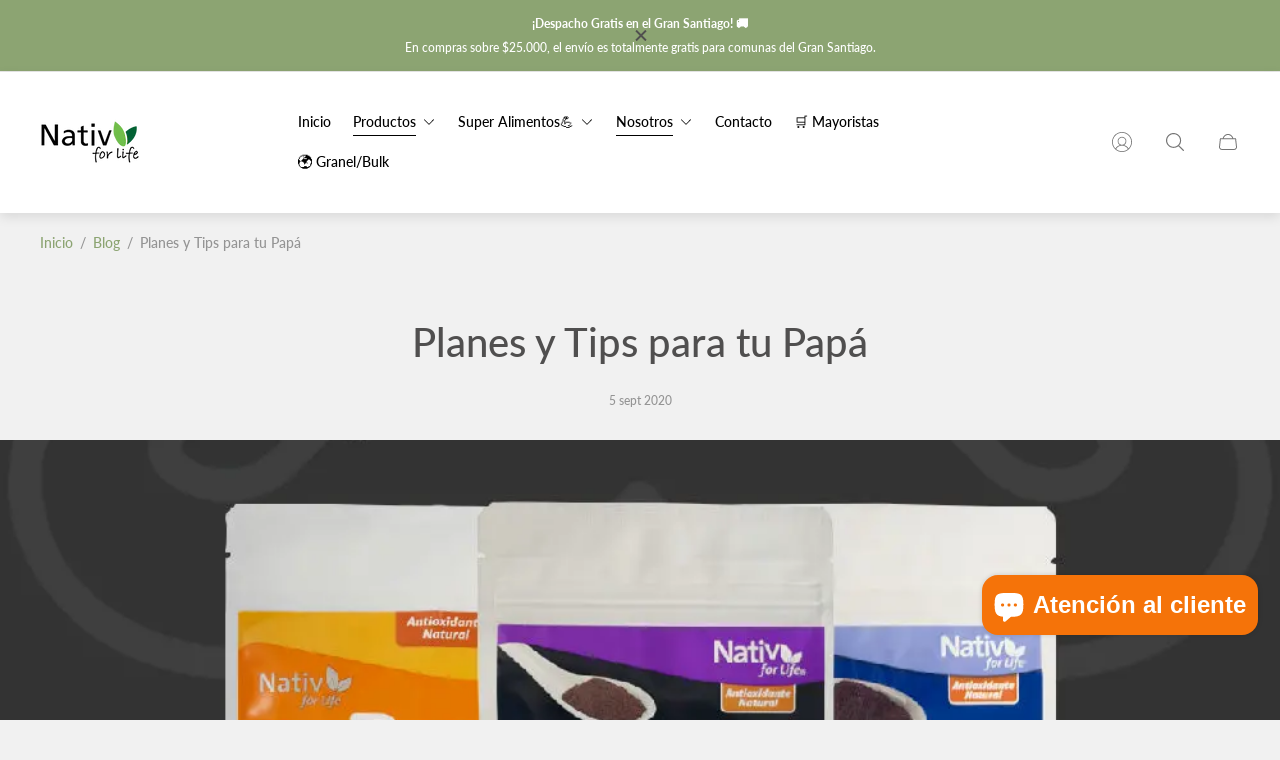

--- FILE ---
content_type: text/html; charset=utf-8
request_url: https://nativforlife.cl/blogs/blog/planes-y-tips-para-tu-papa
body_size: 47252
content:
<!doctype html>
<html class="no-js" lang="es">
	<head>
		<!-- Google Tag Manager -->
<script>(function(w,d,s,l,i){w[l]=w[l]||[];w[l].push({'gtm.start':
new Date().getTime(),event:'gtm.js'});var f=d.getElementsByTagName(s)[0],
j=d.createElement(s),dl=l!='dataLayer'?'&l='+l:'';j.async=true;j.src=
'https://www.googletagmanager.com/gtm.js?id='+i+dl;f.parentNode.insertBefore(j,f);
})(window,document,'script','dataLayer','GTM-N5GJS75V');</script>
<!-- End Google Tag Manager -->

		<meta charset="utf-8">
		<meta http-equiv="X-UA-Compatible" content="IE=edge">
		<meta name="viewport" content="width=device-width,initial-scale=1">
		<meta name="theme-color" content=""><link rel="canonical" href="https://nativforlife.cl/blogs/blog/planes-y-tips-para-tu-papa">
		<link rel="preconnect" href="https://cdn.shopify.com" crossorigin><link rel="icon" href="//nativforlife.cl/cdn/shop/files/favicon_1_32x32.png?v=1614351803" type="image/png"><link rel="preconnect" href="https://fonts.shopifycdn.com" crossorigin><title>Planes y Tips para tu Papá - Nativ For Life</title><meta name="description" content="POR: Camila Quevedo - Nutricionista y Health Cach    Plan deportista Aquí les dejo algunos consejos, - Nativ For Life">

<meta property="og:site_name" content="Nativ For Life">
<meta property="og:url" content="https://nativforlife.cl/blogs/blog/planes-y-tips-para-tu-papa">
<meta property="og:title" content="Planes y Tips para tu Papá - Nativ For Life">
<meta property="og:type" content="article">
<meta property="og:description" content="POR: Camila Quevedo - Nutricionista y Health Cach    Plan deportista Aquí les dejo algunos consejos, - Nativ For Life"><meta property="og:image" content="http://nativforlife.cl/cdn/shop/articles/planes_y_tips_para_papa_4ec00b33-521d-40d4-b9a1-159d3c6df4e3.jpg?v=1720719479">
	<meta property="og:image:secure_url" content="https://nativforlife.cl/cdn/shop/articles/planes_y_tips_para_papa_4ec00b33-521d-40d4-b9a1-159d3c6df4e3.jpg?v=1720719479">
	<meta property="og:image:width" content="1000">
	<meta property="og:image:height" content="1000"><meta name="twitter:card" content="summary_large_image">
<meta name="twitter:title" content="Planes y Tips para tu Papá - Nativ For Life">
<meta name="twitter:description" content="POR: Camila Quevedo - Nutricionista y Health Cach    Plan deportista Aquí les dejo algunos consejos, - Nativ For Life">
<meta property="theme:layout" content="theme">
<meta property="theme:template" content="article">
<style>
	shopify-accelerated-checkout {
		--shopify-accelerated-checkout-button-block-size: 61px;
		--shopify-accelerated-checkout-button-border-radius: 0;
		--shopify-accelerated-checkout-button-box-shadow: none;
		--shopify-accelerated-checkout-skeleton-background-color: #dedede;
		--shopify-accelerated-checkout-skeleton-animation-opacity-start: 1;
		--shopify-accelerated-checkout-skeleton-animation-opacity-end: 0.5;
		--shopify-accelerated-checkout-skeleton-animation-duration: 4s;
		--shopify-accelerated-checkout-skeleton-animation-timing-function: ease;
	}
	shopify-accelerated-checkout-cart {
		--shopify-accelerated-checkout-button-block-size: 50px;
		--shopify-accelerated-checkout-button-inline-size: 50px;
		--shopify-accelerated-checkout-button-border-radius: 0px;
		--shopify-accelerated-checkout-button-box-shadow: none;
		--shopify-accelerated-checkout-inline-alignment: center;
		--shopify-accelerated-checkout-row-gap: 8px;
		--shopify-accelerated-checkout-skeleton-background-color: #dedede;
		--shopify-accelerated-checkout-skeleton-animation-opacity-start: 1;
		--shopify-accelerated-checkout-skeleton-animation-opacity-end: 0.5;
		--shopify-accelerated-checkout-skeleton-animation-duration: 4s;
		--shopify-accelerated-checkout-skeleton-animation-timing-function: ease;
	}
	:root {
		
		--global-container-width: 1400px;

		

		--loading-image: url(//nativforlife.cl/cdn/shop/t/49/assets/loading.svg?v=139510183042965767481758610600);

		
		--color-black: #000;
		--color-black-light: rgba(0, 0, 0, 0.7);
		--color-white: #fff;
		--color-gray: #757575;
		--color-schooner: #595754;
		--color-soft-gray: #D2D2D2;
		--color-light-gray: #E9E9E9;
		--color-dark-gray: #999999;
		--color-valencia: #D33636;
		--color-silver: #C4C4C4;
		--color-snow: #F8F8F8;
		--color-whisper: #E6E6E6;
		--color-chelsea-cucumber: #81B154;
		--color-pancho: #EAB88C;
		--color-fire-bush: #E49D49;
		--color-green-success: #198754;
		--color-red-error: #B00020;
		--color-ghost-white: #F9F9F9;


	--settings-color-background:#f1f1f1;
	--settings-color-popup-background:#f1f0ec;
	--color-img-placeholder-bg: #e4e4e4;
	--link-color:#8ca472;
	--settings-color-secondary-attention:#a44e4e;
	--settings-color-secondary-success:#a44e4e;



	--color-slider-arrow-background:rgba(0,0,0,0);  
	--color-slider-arrow-icon:#b0aa7e;  
	--color-slider-arrow-background-hover:#fafafa;  
	--color-slider-arrow-icon-hover:#504f4f;  

	--color-overlay:#f5f5f5; 


	--color-background: var(--settings-color-background, var(--color-white)); 
	--color-popup-background: var(--settings-color-popup-background, var(--color-white)); 
	--color-background-darken: #eaeaea; 
	--color-table-cell: #e7e7e7;

	
	--ellipse-color-start: rgba(140, 164, 114, 0.31);
	--ellipse-color-finish: rgba(140, 164, 114, 0);
	--ellipse-gradient: radial-gradient(50% 50% at 50% 50%, var(--ellipse-color-start) 0%, var(--ellipse-color-finish) 100%);

	--color-secondary-attention: var(--settings-color-secondary-attention, var(--color-valencia)); 
	--color-secondary-success: var(--settings-color-secondary-success, var(--color-chelsea-cucumber)); 

		
			
			--color-settings-text-primary:#000000;
			--color-settings-text-secondary:#949494;
			--color-settings-text-thirdly:#8B8885;
			--color-settings-heading:#504f4f;
			--color-settings-label-base:#ffffff;
			--color-settings-label-primary:#ffffff;
			--color-settings-label-secondary:#ffffff;
			--color-settings-label-sold-out:#ffffff;

		--color-text-primary: var(--color-settings-text-primary, var(--color-black)); 
		--color-text-secondary: var(--color-settings-text-secondary, var(--color-gray)); 
		--color-text-thirdly: var(--color-settings-text-thirdly, var(--color-schooner)); 
		--color-heading: var(--color-settings-heading, var(--color-black)); 
		--color-secondary-text: var(--color-settings-text-secondary, var(--color-gray)); 
		--color-thirdly-text: var(--color-settings-text-thirdly, var(--color-schooner)); 
		--color-text-attention: var(--color-secondary-attention); 
		--color-text-success: var(--color-secondary-success); 
		--color-sale-label: #FFFFFF; 
		--color-label-base: var(--color-settings-label-base);
		--color-label-primary: var(--color-settings-label-primary);
		--color-label-secondary: var(--color-settings-label-secondary);
		--color-label-sold-out: var(--color-settings-label-sold-out);

		

		
			--settings-button-text-color-primary:#ffffff;
			--settings-button-background-color-primary:#8ca472;
			--settings-button-border-color-primary:#ffffff;
			--settings-button-outer-border-color-primary:rgba(0,0,0,0);

		
			--settings-button-text-color-primary-hover:#ffffff;
			--settings-button-background-color-primary-hover:#a44e4e;
			--settings-button-border-color-primary-hover:#8ca472;
			--settings-button-outer-border-color-primary-hover:rgba(0,0,0,0);

		
			--button-text-color-primary: var(--settings-button-text-color-primary);
			--button-background-color-primary: var(--settings-button-background-color-primary);
			--button-border-color-primary: var(--settings-button-border-color-primary);
			--button-outer-border-color-primary: var(--settings-button-outer-border-color-primary);

		
			--button-text-color-primary-hover: var(--settings-button-text-color-primary-hover);
			--button-background-color-primary-hover: var(--settings-button-background-color-primary-hover);
			--button-border-color-primary-hover: var(--settings-button-border-color-primary-hover);
			--button-outer-border-color-primary-hover: var(--settings-button-outer-border-color-primary-hover);


		
			--settings-button-text-color-secondary:#ffffff;
			--settings-button-background-color-secondary:#949494;
			--settings-button-border-color-secondary:rgba(0,0,0,0);
			--settings-button-outer-border-color-secondary:rgba(0,0,0,0);

		
			--settings-button-text-color-secondary-hover:#ffffff;
			--settings-button-background-color-secondary-hover:#8ca472;
			--settings-button-border-color-secondary-hover:rgba(0,0,0,0);
			--settings-button-outer-border-color-secondary-hover:#000;

		
			--button-text-color-secondary: var(--settings-button-text-color-secondary);
			--button-background-color-secondary: var(--settings-button-background-color-secondary);
			--button-border-color-secondary: var(--settings-button-border-color-secondary);
			--button-outer-border-color-secondary: var(--settings-button-outer-border-color-secondary);

		
			--button-text-color-secondary-hover: var(--settings-button-text-color-secondary-hover);
			--button-background-color-secondary-hover: var(--settings-button-background-color-secondary-hover);
			--button-border-color-secondary-hover: var(--settings-button-border-color-secondary-hover);
			--button-outer-border-color-secondary-hover: var(--settings-button-outer-border-color-secondary-hover);


		
			--settings-button-circle-text-color:#ffffff;
			--settings-button-circle-background-color:#f1f0ec;
			--settings-button-circle-border-color:rgba(0,0,0,0);
			--settings-button-circle-outer-border-color:rgba(0,0,0,0);

		
			--settings-button-circle-text-color-hover:#2C2A28;
			--settings-button-circle-background-color-hover:#EAB88C;
			--settings-button-circle-border-color-hover:rgba(0,0,0,0);
			--settings-button-circle-outer-border-color-hover:rgba(0,0,0,0);

		
			--button-circle-text-color: var(--settings-button-circle-text-color);
			--button-circle-background-color: var(--settings-button-circle-background-color);
			--button-circle-border-color: var(--settings-button-circle-border-color);
			--button-circle-outer-border-color: var(--settings-button-circle-outer-border-color);

		
			--button-circle-text-color-hover: var(--settings-button-circle-text-color-hover);
			--button-circle-background-color-hover: var(--settings-button-circle-background-color-hover);
			--button-circle-border-color-hover: var(--settings-button-circle-border-color-hover);
			--button-circle-outer-border-color-hover: var(--settings-button-circle-outer-border-color-hover);



		
			--settings-button-text-color-play:#000000;
			--settings-button-background-color-play:#ffffff;

		
			--settings-button-text-color-play-hover:#949494;
			--settings-button-background-color-play-hover:#8ca472;
			--settings-button-background-color-opacity-play-hover:rgba(140, 164, 114, 0.07);

		
			--settings-product-card-button-text-color:#ffffff;
			--settings-product-card-button-background-color:#8ca472;
			--settings-product-card-button-border-color:rgba(0,0,0,0);

		
			--settings-product-card-button-text-color-hover:#ffffff;
			--settings-product-card-button-background-color-hover:#8ca472;
			--settings-product-card-button-border-color-hover:rgba(0,0,0,0);

		
			--button-text-color-play: var(--settings-button-text-color-play);
			--button-background-color-play: var(--settings-button-background-color-play);
			--button-background-color-opacity-play: var(--settings-button-background-color-opacity-play-hover);

		
			--button-text-color-play-hover: var(--settings-button-text-color-play-hover);
			--button-background-color-play-hover: var(--settings-button-background-color-play-hover);

		
			--settings-button-icon-color-social:#b0aa7e;
			--settings-button-background-color-social:#edece2;
			--settings-button-border-color-social:rgba(0,0,0,0);

		
			--settings-button-icon-color-social-hover:#8ca472;
			--settings-button-background-color-social-hover:#ffffff;
			--settings-button-border-color-social-hover:rgba(0,0,0,0);

		
			--button-icon-color-social: var(--settings-button-icon-color-social);
			--button-background-color-social: var(--settings-button-background-color-social);
			--button-border-color-social: var(--settings-button-border-color-social);

		
			--button-icon-color-social-hover: var(--settings-button-icon-color-social-hover);
			--button-background-color-social-hover: var(--settings-button-background-color-social-hover);
			--button-border-color-social-hover: var(--settings-button-border-color-social-hover);

		
			
			--product-card-footer-color: rgba(0,0,0,0);
			--product-card-footer-color-opacity: rgba(0, 0, 0, 0.67);

		
			--product-card-button-text-color: var(--settings-product-card-button-text-color);
			--product-card-button-background-color: var(--settings-product-card-button-background-color);
			--product-card-button-border-color: var(--settings-product-card-button-border-color);

		
			--product-card-button-text-color-hover: var(--settings-product-card-button-text-color-hover);
			--product-card-button-background-color-hover: var(--settings-product-card-button-background-color-hover);
			--product-card-button-border-color-hover: var(--settings-product-card-button-border-color-hover);

		
			--product-card-mobile-button-text-color:#ffffff;
			--product-card-mobile-button-background-color:#8ca472;
			--product-card-mobile-button-border-color:rgba(0,0,0,0);
			--product-card-mobile-button-outer-border-color:rgba(0,0,0,0);
			--product-card-mobile-button-text-color-hover:#ffffff;
			--product-card-mobile-button-background-color-hover:#8ca472;
			--product-card-mobile-button-border-color-hover:rgba(0,0,0,0);
			--product-card-mobile-button-outer-border-color-hover:rgba(0,0,0,0);


			
			--color-settings-preloader-primary:#b0aa7e;
			--color-settings-preloader-secondary:#ffffff;
			--background-color-settings-preloader:rgba(0, 0, 0, 0.35);

		--color-preloader-primary: var(--color-settings-preloader-primary, var(--color-whisper)); 
		--color-preloader-secondary: var(--color-settings-preloader-secondary , var(--color-black)); 
		--background-color-preloader: var(--background-color-settings-preloader); 

		
		

		--settings-product-card-border-color:#8ca472;
		--settings-product-card-border-color-hover:#949494;

		--color-border-primary:#8ca472; 
		--color-border-secondary:rgba(0,0,0,0); 
		--color-border-thirdly:rgba(0,0,0,0); 

		--product-card-border-color: var(--settings-product-card-border-color); 
		--product-card-border-color-hover: var(--settings-product-card-border-color-hover); 

		

		--settings-background-label-color-base:#fd0000;
	--settings-background-label-color-primary:#b52828;
	--settings-background-label-color-secondary:#6e9248;
	--settings-background-label-color-sold-out:#665b80;
	--settings-color-product-card-text:#504f4f;

	--color-background-label-base: var(--settings-background-label-color-base);
	--color-background-label-primary: var(--settings-background-label-color-primary);
	--color-background-label-secondary: var(--settings-background-label-color-secondary);
	--color-background-label-sale:#cc0000;
	--color-background-label-sold-out: var(--settings-background-label-color-sold-out);
	--color-background-quick-buttons: #54347a;
	--color-background-opacity-quick-buttons: rgba(84, 52, 122, 0.8);
	--color-text-quick-buttons: #5b8e23;
	--color-compare-sticky-button-bg: #000000;
	--color-compare-sticky-button-color: #fff;
	--color-pdp-compare-button-bg: #fff;
	--color-pdp-compare-button-color: #000000;
}

		
		
		
		@font-face {
  font-family: Lato;
  font-weight: 700;
  font-style: normal;
  font-display: swap;
  src: url("//nativforlife.cl/cdn/fonts/lato/lato_n7.900f219bc7337bc57a7a2151983f0a4a4d9d5dcf.woff2") format("woff2"),
       url("//nativforlife.cl/cdn/fonts/lato/lato_n7.a55c60751adcc35be7c4f8a0313f9698598612ee.woff") format("woff");
}
@font-face {
  font-family: Lato;
  font-weight: 500;
  font-style: normal;
  font-display: swap;
  src: url("//nativforlife.cl/cdn/fonts/lato/lato_n5.b2fec044fbe05725e71d90882e5f3b21dae2efbd.woff2") format("woff2"),
       url("//nativforlife.cl/cdn/fonts/lato/lato_n5.f25a9a5c73ff9372e69074488f99e8ac702b5447.woff") format("woff");
}
@font-face {
  font-family: Kalam;
  font-weight: 400;
  font-style: normal;
  font-display: swap;
  src: url("//nativforlife.cl/cdn/fonts/kalam/kalam_n4.146ac42292d6ecada676dc97796fcd1f16079bde.woff2") format("woff2"),
       url("//nativforlife.cl/cdn/fonts/kalam/kalam_n4.48d29762039a6523b7155af84f2c9b49c4db9943.woff") format("woff");
}
@font-face {
  font-family: Lato;
  font-weight: 700;
  font-style: normal;
  font-display: swap;
  src: url("//nativforlife.cl/cdn/fonts/lato/lato_n7.900f219bc7337bc57a7a2151983f0a4a4d9d5dcf.woff2") format("woff2"),
       url("//nativforlife.cl/cdn/fonts/lato/lato_n7.a55c60751adcc35be7c4f8a0313f9698598612ee.woff") format("woff");
}

		@font-face {
  font-family: Lato;
  font-weight: 700;
  font-style: italic;
  font-display: swap;
  src: url("//nativforlife.cl/cdn/fonts/lato/lato_i7.16ba75868b37083a879b8dd9f2be44e067dfbf92.woff2") format("woff2"),
       url("//nativforlife.cl/cdn/fonts/lato/lato_i7.4c07c2b3b7e64ab516aa2f2081d2bb0366b9dce8.woff") format("woff");
}

		@font-face {
  font-family: Lato;
  font-weight: 700;
  font-style: italic;
  font-display: swap;
  src: url("//nativforlife.cl/cdn/fonts/lato/lato_i7.16ba75868b37083a879b8dd9f2be44e067dfbf92.woff2") format("woff2"),
       url("//nativforlife.cl/cdn/fonts/lato/lato_i7.4c07c2b3b7e64ab516aa2f2081d2bb0366b9dce8.woff") format("woff");
}


		:root {
			--body-font-size:14px;
			--body-font-size-without-unit:14;
			--heading-font-size:14px;
			--subheading-font-size:14px;
			--base-font-family: Lato, sans-serif;
			--heading-font-family: Lato, sans-serif;
			--subheading-font-family: Kalam, "lucia BT", cursive;
			--heading-font-weight:500;
			--subheading-font-weight:400;
		}

		

			:root {
				--product-card-object-fit:contain;
				--product-card-image-aspect-ratio:125%;
			}

		

			:root {
				--sticky-sidebar-offset-top: 40px;
			}@media (-moz-touch-enabled: 0), (hover: hover) {
			body * {
				scrollbar-color:rgba(176, 170, 126, 0.0) rgba(176, 170, 126, 0.0);
			}

			body *::-webkit-scrollbar-track {
				background-color:rgba(176, 170, 126, 0.0);
			}

			body *::-webkit-scrollbar-thumb {
				background-color:rgba(176, 170, 126, 0.0);
			}
		}
</style>
<link rel="stylesheet" href="//nativforlife.cl/cdn/shop/t/49/assets/main.build.css?v=29179023756725995591758610600"><link rel="stylesheet" href="//nativforlife.cl/cdn/shop/t/49/assets/header.build.css?v=137651517032451344471758610596"><script>
			window.themeCore = window.themeCore || {};
			window.themeCore.productPlaceholderImage ="https:\/\/nativforlife.cl\/cdn\/shop\/files\/Generated_Image_September_23_2025_-_1_05AM.png?v=1759991758";
			window.themeCore.articlePlaceholderImage ="https:\/\/nativforlife.cl\/cdn\/shopifycloud\/storefront\/assets\/no-image-2048-a2addb12.gif";
			window.themeCore.articlePlaceholderImageFocal = null;
			window.themeCore.productPlaceholderImageFocal = "50.0% 50.0%";
		</script>

		<script>window.performance && window.performance.mark && window.performance.mark('shopify.content_for_header.start');</script><meta name="facebook-domain-verification" content="s3qe1dgg13f7owe0wtlecnxkg5g09k">
<meta name="google-site-verification" content="vWKE62Nsj1qy7fD8N410VClWGoqY_meQHOzM4tkC-1g">
<meta id="shopify-digital-wallet" name="shopify-digital-wallet" content="/47172616346/digital_wallets/dialog">
<link rel="alternate" type="application/atom+xml" title="Feed" href="/blogs/blog.atom" />
<link rel="alternate" hreflang="x-default" href="https://nativforlife.cl/blogs/blog/planes-y-tips-para-tu-papa">
<link rel="alternate" hreflang="en" href="https://nativforlife.cl/en/blogs/blog/planes-y-tips-para-tu-papa">
<script async="async" src="/checkouts/internal/preloads.js?locale=es-CL"></script>
<script id="shopify-features" type="application/json">{"accessToken":"e476521ccd9af3ecd89d6bee35ccb710","betas":["rich-media-storefront-analytics"],"domain":"nativforlife.cl","predictiveSearch":true,"shopId":47172616346,"locale":"es"}</script>
<script>var Shopify = Shopify || {};
Shopify.shop = "nativ-for-life.myshopify.com";
Shopify.locale = "es";
Shopify.currency = {"active":"CLP","rate":"1.0"};
Shopify.country = "CL";
Shopify.theme = {"name":"Copia actualizada de Gain tema reciente","id":151075520739,"schema_name":"Gain","schema_version":"4.1.0","theme_store_id":2077,"role":"main"};
Shopify.theme.handle = "null";
Shopify.theme.style = {"id":null,"handle":null};
Shopify.cdnHost = "nativforlife.cl/cdn";
Shopify.routes = Shopify.routes || {};
Shopify.routes.root = "/";</script>
<script type="module">!function(o){(o.Shopify=o.Shopify||{}).modules=!0}(window);</script>
<script>!function(o){function n(){var o=[];function n(){o.push(Array.prototype.slice.apply(arguments))}return n.q=o,n}var t=o.Shopify=o.Shopify||{};t.loadFeatures=n(),t.autoloadFeatures=n()}(window);</script>
<script id="shop-js-analytics" type="application/json">{"pageType":"article"}</script>
<script defer="defer" async type="module" src="//nativforlife.cl/cdn/shopifycloud/shop-js/modules/v2/client.init-shop-cart-sync_VZ5V36SI.es.esm.js"></script>
<script defer="defer" async type="module" src="//nativforlife.cl/cdn/shopifycloud/shop-js/modules/v2/chunk.common_B-reFIwy.esm.js"></script>
<script type="module">
  await import("//nativforlife.cl/cdn/shopifycloud/shop-js/modules/v2/client.init-shop-cart-sync_VZ5V36SI.es.esm.js");
await import("//nativforlife.cl/cdn/shopifycloud/shop-js/modules/v2/chunk.common_B-reFIwy.esm.js");

  window.Shopify.SignInWithShop?.initShopCartSync?.({"fedCMEnabled":true,"windoidEnabled":true});

</script>
<script>(function() {
  var isLoaded = false;
  function asyncLoad() {
    if (isLoaded) return;
    isLoaded = true;
    var urls = ["https:\/\/api-na1.hubapi.com\/scriptloader\/v1\/50641260.js?shop=nativ-for-life.myshopify.com"];
    for (var i = 0; i < urls.length; i++) {
      var s = document.createElement('script');
      s.type = 'text/javascript';
      s.async = true;
      s.src = urls[i];
      var x = document.getElementsByTagName('script')[0];
      x.parentNode.insertBefore(s, x);
    }
  };
  if(window.attachEvent) {
    window.attachEvent('onload', asyncLoad);
  } else {
    window.addEventListener('load', asyncLoad, false);
  }
})();</script>
<script id="__st">var __st={"a":47172616346,"offset":-10800,"reqid":"fe51a453-db7f-4819-859a-e0a22a2c13ee-1762307791","pageurl":"nativforlife.cl\/blogs\/blog\/planes-y-tips-para-tu-papa","s":"articles-392494186650","u":"746e95952b33","p":"article","rtyp":"article","rid":392494186650};</script>
<script>window.ShopifyPaypalV4VisibilityTracking = true;</script>
<script id="captcha-bootstrap">!function(){'use strict';const t='contact',e='account',n='new_comment',o=[[t,t],['blogs',n],['comments',n],[t,'customer']],c=[[e,'customer_login'],[e,'guest_login'],[e,'recover_customer_password'],[e,'create_customer']],r=t=>t.map((([t,e])=>`form[action*='/${t}']:not([data-nocaptcha='true']) input[name='form_type'][value='${e}']`)).join(','),a=t=>()=>t?[...document.querySelectorAll(t)].map((t=>t.form)):[];function s(){const t=[...o],e=r(t);return a(e)}const i='password',u='form_key',d=['recaptcha-v3-token','g-recaptcha-response','h-captcha-response',i],f=()=>{try{return window.sessionStorage}catch{return}},m='__shopify_v',_=t=>t.elements[u];function p(t,e,n=!1){try{const o=window.sessionStorage,c=JSON.parse(o.getItem(e)),{data:r}=function(t){const{data:e,action:n}=t;return t[m]||n?{data:e,action:n}:{data:t,action:n}}(c);for(const[e,n]of Object.entries(r))t.elements[e]&&(t.elements[e].value=n);n&&o.removeItem(e)}catch(o){console.error('form repopulation failed',{error:o})}}const l='form_type',E='cptcha';function T(t){t.dataset[E]=!0}const w=window,h=w.document,L='Shopify',v='ce_forms',y='captcha';let A=!1;((t,e)=>{const n=(g='f06e6c50-85a8-45c8-87d0-21a2b65856fe',I='https://cdn.shopify.com/shopifycloud/storefront-forms-hcaptcha/ce_storefront_forms_captcha_hcaptcha.v1.5.2.iife.js',D={infoText:'Protegido por hCaptcha',privacyText:'Privacidad',termsText:'Términos'},(t,e,n)=>{const o=w[L][v],c=o.bindForm;if(c)return c(t,g,e,D).then(n);var r;o.q.push([[t,g,e,D],n]),r=I,A||(h.body.append(Object.assign(h.createElement('script'),{id:'captcha-provider',async:!0,src:r})),A=!0)});var g,I,D;w[L]=w[L]||{},w[L][v]=w[L][v]||{},w[L][v].q=[],w[L][y]=w[L][y]||{},w[L][y].protect=function(t,e){n(t,void 0,e),T(t)},Object.freeze(w[L][y]),function(t,e,n,w,h,L){const[v,y,A,g]=function(t,e,n){const i=e?o:[],u=t?c:[],d=[...i,...u],f=r(d),m=r(i),_=r(d.filter((([t,e])=>n.includes(e))));return[a(f),a(m),a(_),s()]}(w,h,L),I=t=>{const e=t.target;return e instanceof HTMLFormElement?e:e&&e.form},D=t=>v().includes(t);t.addEventListener('submit',(t=>{const e=I(t);if(!e)return;const n=D(e)&&!e.dataset.hcaptchaBound&&!e.dataset.recaptchaBound,o=_(e),c=g().includes(e)&&(!o||!o.value);(n||c)&&t.preventDefault(),c&&!n&&(function(t){try{if(!f())return;!function(t){const e=f();if(!e)return;const n=_(t);if(!n)return;const o=n.value;o&&e.removeItem(o)}(t);const e=Array.from(Array(32),(()=>Math.random().toString(36)[2])).join('');!function(t,e){_(t)||t.append(Object.assign(document.createElement('input'),{type:'hidden',name:u})),t.elements[u].value=e}(t,e),function(t,e){const n=f();if(!n)return;const o=[...t.querySelectorAll(`input[type='${i}']`)].map((({name:t})=>t)),c=[...d,...o],r={};for(const[a,s]of new FormData(t).entries())c.includes(a)||(r[a]=s);n.setItem(e,JSON.stringify({[m]:1,action:t.action,data:r}))}(t,e)}catch(e){console.error('failed to persist form',e)}}(e),e.submit())}));const S=(t,e)=>{t&&!t.dataset[E]&&(n(t,e.some((e=>e===t))),T(t))};for(const o of['focusin','change'])t.addEventListener(o,(t=>{const e=I(t);D(e)&&S(e,y())}));const B=e.get('form_key'),M=e.get(l),P=B&&M;t.addEventListener('DOMContentLoaded',(()=>{const t=y();if(P)for(const e of t)e.elements[l].value===M&&p(e,B);[...new Set([...A(),...v().filter((t=>'true'===t.dataset.shopifyCaptcha))])].forEach((e=>S(e,t)))}))}(h,new URLSearchParams(w.location.search),n,t,e,['guest_login'])})(!0,!0)}();</script>
<script integrity="sha256-52AcMU7V7pcBOXWImdc/TAGTFKeNjmkeM1Pvks/DTgc=" data-source-attribution="shopify.loadfeatures" defer="defer" src="//nativforlife.cl/cdn/shopifycloud/storefront/assets/storefront/load_feature-81c60534.js" crossorigin="anonymous"></script>
<script data-source-attribution="shopify.dynamic_checkout.dynamic.init">var Shopify=Shopify||{};Shopify.PaymentButton=Shopify.PaymentButton||{isStorefrontPortableWallets:!0,init:function(){window.Shopify.PaymentButton.init=function(){};var t=document.createElement("script");t.src="https://nativforlife.cl/cdn/shopifycloud/portable-wallets/latest/portable-wallets.es.js",t.type="module",document.head.appendChild(t)}};
</script>
<script data-source-attribution="shopify.dynamic_checkout.buyer_consent">
  function portableWalletsHideBuyerConsent(e){var t=document.getElementById("shopify-buyer-consent"),n=document.getElementById("shopify-subscription-policy-button");t&&n&&(t.classList.add("hidden"),t.setAttribute("aria-hidden","true"),n.removeEventListener("click",e))}function portableWalletsShowBuyerConsent(e){var t=document.getElementById("shopify-buyer-consent"),n=document.getElementById("shopify-subscription-policy-button");t&&n&&(t.classList.remove("hidden"),t.removeAttribute("aria-hidden"),n.addEventListener("click",e))}window.Shopify?.PaymentButton&&(window.Shopify.PaymentButton.hideBuyerConsent=portableWalletsHideBuyerConsent,window.Shopify.PaymentButton.showBuyerConsent=portableWalletsShowBuyerConsent);
</script>
<script data-source-attribution="shopify.dynamic_checkout.cart.bootstrap">document.addEventListener("DOMContentLoaded",(function(){function t(){return document.querySelector("shopify-accelerated-checkout-cart, shopify-accelerated-checkout")}if(t())Shopify.PaymentButton.init();else{new MutationObserver((function(e,n){t()&&(Shopify.PaymentButton.init(),n.disconnect())})).observe(document.body,{childList:!0,subtree:!0})}}));
</script>

<script>window.performance && window.performance.mark && window.performance.mark('shopify.content_for_header.end');</script>

		<script>
			document.querySelector("html").classList.remove("no-js");
		</script>
	<!-- BEGIN app block: shopify://apps/seoant-ai-seo/blocks/seoant-core/8e57283b-dcb0-4f7b-a947-fb5c57a0d59d -->
<!--SEOAnt Core By SEOAnt Teams, v0.1.6 START -->



<script type="application/ld+json">
    {
        "@context" : "https://schema.org",
        "@type" : "Article",
        "about": "POR: Camila Quevedo - Nutricionista y Health Cach  Plan deportistaAquí les dejo algunos consejos, para los ...",
        "headline": "POR: Camila Quevedo - Nutricionista y Health Cach  Plan deportistaAquí les dejo algunos consejos, para los ...",
        "mainEntityOfPage" : "https://nativforlife.cl/blogs/blog/planes-y-tips-para-tu-papa",
        "image": {
            "@type": "ImageObject",
            "url": "https:articles/planes_y_tips_para_papa_4ec00b33-521d-40d4-b9a1-159d3c6df4e3.jpg",
            "width": 1024,
            "height": 1024
        },
        "url" : "https://nativforlife.cl/blogs/blog/planes-y-tips-para-tu-papa",
        "dateModified": "2020-09-05 21:30:00 -0400",
        "datePublished": "2020-09-05 21:30:00 -0400",
        "dateCreated": "2020-09-05 21:33:58 -0400",
        "articleBody": "POR: Camila Quevedo - Nutricionista y Health Cach  Plan deportistaAquí les dejo algunos consejos, para los padres deportistas, para mejorar el rendimiento y al mismo tiempo cuidar el cuerpo.Cuando se realiza actividad física de manera regular siempre recomiendo agregar una ayuda para proteger articulaciones. El polvo de rosa mosqueta, rico en galactolipidos, moléculas antiinflamatorias que van directamente a recubrir nuestras articulaciones y protegerlas.Otra muy buena opción que siempre recomiendo cuando se hace actividad física es el calafate. Potente antioxidante, perfecto para disminuir la oxidación acelerada de nuestras células, cuando incrementamos los niveles de exigencia deportiva.Como obtener estos beneficios; agrega 1 cdta de rosa mosqueta a tus desayunos, que puede ser en batidos, jugos o yogures. Luego post entrenamiento puedes agregar ½ cdta de calafate a un batido, jugo o alimento que consumas post actividad física. Plan memoria y concentración Siendo mitad del año, nada mejor que entregarle a nuestro sistema nervioso un plus extra, para estar lo más enfocado y rendir al 100% en nuestra área laboral. Sentir que rendimos, que damos lo mejor de nosotros y que somos eficientes en nuestro trabajo o que hacer diario es un placer para todos nosotros.Les cuento que los arándanos, son un concentrado de polifenoles, muy beneficios para nuestro sistema nervioso. Estudios han demostrado que el consumo diario de arándanos pueden producir un marcado impacto en nuestro desempeño cognitivo, actuando directamente en nuestras células neuronales y protegiéndolas del estrés oxidativa, de esta manera mantenemos nuestras neuronas más jóvenes.1 cdta. de blueberry en tus desayunos es perfecto para experimentar estos beneficios.",
        "author": {
            "@type": "Person",
            "url": "https://nativforlife.cl",
            "name": "Nativ For Life Admin"
        },
        "publisher": {
            "@type": "Organization",
            "name": "Nativ For Life"
            ,
            "logo": {
                "@type": "ImageObject",
                "url": "https://cdn.shopify.com/s/files/1/0471/7261/6346/files/175783468568c66dbd7977a2532.png?v=1757834687"
            }
            }
        }
    </script>
    


<!-- SON-LD generated By SEOAnt END -->



<!-- Start : SEOAnt BrokenLink Redirect --><!-- END : SEOAnt BrokenLink Redirect -->

<!-- Added By SEOAnt AMP. v0.0.1, START --><!-- Added By SEOAnt AMP END -->

<!-- Instant Page START --><script src="https://cdn.shopify.com/extensions/019a34e8-111d-7f3f-bc46-d8bf0cbc429c/seoant-pro-67/assets/pagespeed-preloading.js" defer="defer"></script><!-- Instant Page END -->


<!-- Google search console START v1.0 --><!-- Google search console END v1.0 -->

<!-- Lazy Loading START --><!-- Lazy Loading END -->


<!-- Font Optimize START --><script src="https://cdn.shopify.com/extensions/019a34e8-111d-7f3f-bc46-d8bf0cbc429c/seoant-pro-67/assets/fontslazy.s.min.js" async></script><!-- Font Optimize END -->

<!-- Video Lazy START --><!-- Video Lazy END -->

<!--  SEOAnt Core End -->

<!-- END app block --><!-- BEGIN app block: shopify://apps/judge-me-reviews/blocks/judgeme_core/61ccd3b1-a9f2-4160-9fe9-4fec8413e5d8 --><!-- Start of Judge.me Core -->




<link rel="dns-prefetch" href="https://cdnwidget.judge.me">
<link rel="dns-prefetch" href="https://cdn.judge.me">
<link rel="dns-prefetch" href="https://cdn1.judge.me">
<link rel="dns-prefetch" href="https://api.judge.me">

<script data-cfasync='false' class='jdgm-settings-script'>window.jdgmSettings={"pagination":5,"disable_web_reviews":true,"badge_no_review_text":"Sin reseñas","badge_n_reviews_text":"{{ n }} reseña/reseñas","badge_star_color":"#608F11","hide_badge_preview_if_no_reviews":true,"badge_hide_text":true,"enforce_center_preview_badge":false,"widget_title":"Reseñas de Clientes","widget_open_form_text":"Escribir una reseña","widget_close_form_text":"Cancelar reseña","widget_refresh_page_text":"Actualizar página","widget_summary_text":"Basado en {{ number_of_reviews }} reseña/reseñas","widget_no_review_text":"Sé el primero en escribir una reseña","widget_name_field_text":"Nombre","widget_verified_name_field_text":"Nombre Verificado (público)","widget_name_placeholder_text":"Nombre","widget_required_field_error_text":"Este campo es obligatorio.","widget_email_field_text":"Dirección de correo electrónico","widget_verified_email_field_text":"Correo electrónico Verificado (privado, no se puede editar)","widget_email_placeholder_text":"Tu dirección de correo electrónico","widget_email_field_error_text":"Por favor, ingresa una dirección de correo electrónico válida.","widget_rating_field_text":"Calificación","widget_review_title_field_text":"Título de la Reseña","widget_review_title_placeholder_text":"Da un título a tu reseña","widget_review_body_field_text":"Contenido de la reseña","widget_review_body_placeholder_text":"Empieza a escribir aquí...","widget_pictures_field_text":"Imagen/Video (opcional)","widget_submit_review_text":"Enviar Reseña","widget_submit_verified_review_text":"Enviar Reseña Verificada","widget_submit_success_msg_with_auto_publish":"¡Gracias! Por favor, actualiza la página en unos momentos para ver tu reseña. Puedes eliminar o editar tu reseña iniciando sesión en \u003ca href='https://judge.me/login' target='_blank' rel='nofollow noopener'\u003eJudge.me\u003c/a\u003e","widget_submit_success_msg_no_auto_publish":"¡Gracias! Tu reseña se publicará tan pronto como sea aprobada por el administrador de la tienda. Puedes eliminar o editar tu reseña iniciando sesión en \u003ca href='https://judge.me/login' target='_blank' rel='nofollow noopener'\u003eJudge.me\u003c/a\u003e","widget_show_default_reviews_out_of_total_text":"Mostrando {{ n_reviews_shown }} de {{ n_reviews }} reseñas.","widget_show_all_link_text":"Mostrar todas","widget_show_less_link_text":"Mostrar menos","widget_author_said_text":"{{ reviewer_name }} dijo:","widget_days_text":"hace {{ n }} día/días","widget_weeks_text":"hace {{ n }} semana/semanas","widget_months_text":"hace {{ n }} mes/meses","widget_years_text":"hace {{ n }} año/años","widget_yesterday_text":"Ayer","widget_today_text":"Hoy","widget_replied_text":"\u003e\u003e {{ shop_name }} respondió:","widget_read_more_text":"Leer más","widget_reviewer_name_as_initial":"","widget_rating_filter_color":"#fbcd0a","widget_rating_filter_see_all_text":"Ver todas las reseñas","widget_sorting_most_recent_text":"Más Recientes","widget_sorting_highest_rating_text":"Mayor Calificación","widget_sorting_lowest_rating_text":"Menor Calificación","widget_sorting_with_pictures_text":"Solo Imágenes","widget_sorting_most_helpful_text":"Más Útiles","widget_open_question_form_text":"Hacer una pregunta","widget_reviews_subtab_text":"Reseñas","widget_questions_subtab_text":"Preguntas","widget_question_label_text":"Pregunta","widget_answer_label_text":"Respuesta","widget_question_placeholder_text":"Escribe tu pregunta aquí","widget_submit_question_text":"Enviar Pregunta","widget_question_submit_success_text":"¡Gracias por tu pregunta! Te notificaremos una vez que sea respondida.","widget_star_color":"#C9B123","verified_badge_text":"Verificado","verified_badge_bg_color":"","verified_badge_text_color":"","verified_badge_placement":"left-of-reviewer-name","widget_review_max_height":"","widget_hide_border":false,"widget_social_share":false,"widget_thumb":false,"widget_review_location_show":false,"widget_location_format":"","all_reviews_include_out_of_store_products":true,"all_reviews_out_of_store_text":"(fuera de la tienda)","all_reviews_pagination":100,"all_reviews_product_name_prefix_text":"sobre","enable_review_pictures":true,"enable_question_anwser":false,"widget_theme":"default","review_date_format":"mm/dd/yyyy","default_sort_method":"most-recent","widget_product_reviews_subtab_text":"Reseñas de Productos","widget_shop_reviews_subtab_text":"Reseñas de la Tienda","widget_other_products_reviews_text":"Reseñas para otros productos","widget_store_reviews_subtab_text":"Reseñas de la Tienda","widget_no_product_reviews_text":"Sé el primero en escribir una reseña para este producto","widget_no_store_reviews_text":"Esta tienda no ha recibido ninguna reseña todavía","widget_web_restriction_product_reviews_text":"Este producto no ha recibido ninguna reseña todavía","widget_no_items_text":"No se encontraron elementos","widget_show_more_text":"Mostrar más","widget_write_a_store_review_text":"Escribir una Reseña de la Tienda","widget_other_languages_heading":"Reseñas en Otros Idiomas","widget_translate_review_text":"Traducir reseña a {{ language }}","widget_translating_review_text":"Traduciendo...","widget_show_original_translation_text":"Mostrar original ({{ language }})","widget_translate_review_failed_text":"No se pudo traducir la reseña.","widget_translate_review_retry_text":"Reintentar","widget_translate_review_try_again_later_text":"Intentar más tarde","show_product_url_for_grouped_product":false,"widget_sorting_pictures_first_text":"Imágenes Primero","show_pictures_on_all_rev_page_mobile":false,"show_pictures_on_all_rev_page_desktop":false,"floating_tab_hide_mobile_install_preference":false,"floating_tab_button_name":"★ Reseñas","floating_tab_title":"Deja que los clientes hablen por nosotros","floating_tab_button_color":"","floating_tab_button_background_color":"","floating_tab_url":"","floating_tab_url_enabled":false,"floating_tab_tab_style":"text","all_reviews_text_badge_text":"Los clientes nos califican {{ shop.metafields.judgeme.all_reviews_rating | round: 1 }}/5 basado en {{ shop.metafields.judgeme.all_reviews_count }} reseñas.","all_reviews_text_badge_text_branded_style":"{{ shop.metafields.judgeme.all_reviews_rating | round: 1 }} de 5 estrellas basado en {{ shop.metafields.judgeme.all_reviews_count }} reseñas","is_all_reviews_text_badge_a_link":false,"show_stars_for_all_reviews_text_badge":false,"all_reviews_text_badge_url":"","all_reviews_text_style":"text","all_reviews_text_color_style":"judgeme_brand_color","all_reviews_text_color":"#108474","all_reviews_text_show_jm_brand":true,"featured_carousel_show_header":true,"featured_carousel_title":"¡Cuéntanos tu experiencia!","featured_carousel_count_text":"de {{ n }} reseñas","featured_carousel_add_link_to_all_reviews_page":true,"featured_carousel_url":"","featured_carousel_show_images":true,"featured_carousel_autoslide_interval":5,"featured_carousel_arrows_on_the_sides":true,"featured_carousel_height":250,"featured_carousel_width":80,"featured_carousel_image_size":0,"featured_carousel_image_height":250,"featured_carousel_arrow_color":"#4E4949","verified_count_badge_style":"vintage","verified_count_badge_orientation":"horizontal","verified_count_badge_color_style":"judgeme_brand_color","verified_count_badge_color":"#108474","is_verified_count_badge_a_link":false,"verified_count_badge_url":"","verified_count_badge_show_jm_brand":true,"widget_rating_preset_default":5,"widget_first_sub_tab":"product-reviews","widget_show_histogram":true,"widget_histogram_use_custom_color":false,"widget_pagination_use_custom_color":false,"widget_star_use_custom_color":false,"widget_verified_badge_use_custom_color":false,"widget_write_review_use_custom_color":false,"picture_reminder_submit_button":"Upload Pictures","enable_review_videos":false,"mute_video_by_default":false,"widget_sorting_videos_first_text":"Videos Primero","widget_review_pending_text":"Pendiente","featured_carousel_items_for_large_screen":3,"social_share_options_order":"Facebook,Twitter","remove_microdata_snippet":false,"disable_json_ld":false,"enable_json_ld_products":false,"preview_badge_show_question_text":false,"preview_badge_no_question_text":"Sin preguntas","preview_badge_n_question_text":"{{ number_of_questions }} pregunta/preguntas","qa_badge_show_icon":false,"qa_badge_position":"same-row","remove_judgeme_branding":false,"widget_add_search_bar":false,"widget_search_bar_placeholder":"Buscar","widget_sorting_verified_only_text":"Solo verificadas","featured_carousel_theme":"default","featured_carousel_show_rating":false,"featured_carousel_show_title":true,"featured_carousel_show_body":true,"featured_carousel_show_date":false,"featured_carousel_show_reviewer":false,"featured_carousel_show_product":true,"featured_carousel_header_background_color":"#D8D4BE","featured_carousel_header_text_color":"#000000","featured_carousel_name_product_separator":"reviewed","featured_carousel_full_star_background":"#108474","featured_carousel_empty_star_background":"#dadada","featured_carousel_vertical_theme_background":"#f9fafb","featured_carousel_verified_badge_enable":false,"featured_carousel_verified_badge_color":"#D6CB1B","featured_carousel_border_style":"round","featured_carousel_review_line_length_limit":3,"featured_carousel_more_reviews_button_text":"Leer más reseñas","featured_carousel_view_product_button_text":"Ver producto","all_reviews_page_load_reviews_on":"scroll","all_reviews_page_load_more_text":"Cargar Más Reseñas","disable_fb_tab_reviews":false,"enable_ajax_cdn_cache":false,"widget_advanced_speed_features":5,"widget_public_name_text":"mostrado públicamente como","default_reviewer_name":"John Smith","default_reviewer_name_has_non_latin":true,"widget_reviewer_anonymous":"Anónimo","medals_widget_title":"Medallas de Reseñas Judge.me","medals_widget_background_color":"#f9fafb","medals_widget_position":"footer_all_pages","medals_widget_border_color":"#f9fafb","medals_widget_verified_text_position":"left","medals_widget_use_monochromatic_version":false,"medals_widget_elements_color":"#108474","show_reviewer_avatar":true,"widget_invalid_yt_video_url_error_text":"No es una URL de video de YouTube","widget_max_length_field_error_text":"Por favor, ingresa no más de {0} caracteres.","widget_show_country_flag":false,"widget_show_collected_via_shop_app":true,"widget_verified_by_shop_badge_style":"light","widget_verified_by_shop_text":"Verificado por la Tienda","widget_show_photo_gallery":false,"widget_load_with_code_splitting":true,"widget_ugc_install_preference":false,"widget_ugc_title":"Hecho por nosotros, Compartido por ti","widget_ugc_subtitle":"Etiquétanos para ver tu imagen destacada en nuestra página","widget_ugc_arrows_color":"#ffffff","widget_ugc_primary_button_text":"Comprar Ahora","widget_ugc_primary_button_background_color":"#108474","widget_ugc_primary_button_text_color":"#ffffff","widget_ugc_primary_button_border_width":"0","widget_ugc_primary_button_border_style":"none","widget_ugc_primary_button_border_color":"#108474","widget_ugc_primary_button_border_radius":"25","widget_ugc_secondary_button_text":"Cargar Más","widget_ugc_secondary_button_background_color":"#ffffff","widget_ugc_secondary_button_text_color":"#108474","widget_ugc_secondary_button_border_width":"2","widget_ugc_secondary_button_border_style":"solid","widget_ugc_secondary_button_border_color":"#108474","widget_ugc_secondary_button_border_radius":"25","widget_ugc_reviews_button_text":"Ver Reseñas","widget_ugc_reviews_button_background_color":"#ffffff","widget_ugc_reviews_button_text_color":"#108474","widget_ugc_reviews_button_border_width":"2","widget_ugc_reviews_button_border_style":"solid","widget_ugc_reviews_button_border_color":"#108474","widget_ugc_reviews_button_border_radius":"25","widget_ugc_reviews_button_link_to":"judgeme-reviews-page","widget_ugc_show_post_date":true,"widget_ugc_max_width":"800","widget_rating_metafield_value_type":true,"widget_primary_color":"#0A7B2E","widget_enable_secondary_color":false,"widget_secondary_color":"#edf5f5","widget_summary_average_rating_text":"{{ average_rating }} de 5","widget_media_grid_title":"Fotos y videos de clientes","widget_media_grid_see_more_text":"Ver más","widget_round_style":false,"widget_show_product_medals":true,"widget_verified_by_judgeme_text":"Verificado por Judge.me","widget_show_store_medals":true,"widget_verified_by_judgeme_text_in_store_medals":"Verificado por Judge.me","widget_media_field_exceed_quantity_message":"Lo sentimos, solo podemos aceptar {{ max_media }} para una reseña.","widget_media_field_exceed_limit_message":"{{ file_name }} es demasiado grande, por favor selecciona un {{ media_type }} menor a {{ size_limit }}MB.","widget_review_submitted_text":"¡Reseña Enviada!","widget_question_submitted_text":"¡Pregunta Enviada!","widget_close_form_text_question":"Cancelar","widget_write_your_answer_here_text":"Escribe tu respuesta aquí","widget_enabled_branded_link":true,"widget_show_collected_by_judgeme":false,"widget_reviewer_name_color":"","widget_write_review_text_color":"","widget_write_review_bg_color":"","widget_collected_by_judgeme_text":"recopilado por Judge.me","widget_pagination_type":"standard","widget_load_more_text":"Cargar Más","widget_load_more_color":"#108474","widget_full_review_text":"Reseña Completa","widget_read_more_reviews_text":"Leer Más Reseñas","widget_read_questions_text":"Leer Preguntas","widget_questions_and_answers_text":"Preguntas y Respuestas","widget_verified_by_text":"Verificado por","widget_verified_text":"Verificado","widget_number_of_reviews_text":"{{ number_of_reviews }} reseñas","widget_back_button_text":"Atrás","widget_next_button_text":"Siguiente","widget_custom_forms_filter_button":"Filtros","custom_forms_style":"horizontal","widget_show_review_information":false,"how_reviews_are_collected":"¿Cómo se recopilan las reseñas?","widget_show_review_keywords":false,"widget_gdpr_statement":"Cómo usamos tus datos: Solo te contactaremos sobre la reseña que dejaste, y solo si es necesario. Al enviar tu reseña, aceptas los \u003ca href='https://judge.me/terms' target='_blank' rel='nofollow noopener'\u003etérminos\u003c/a\u003e, \u003ca href='https://judge.me/privacy' target='_blank' rel='nofollow noopener'\u003eprivacidad\u003c/a\u003e y \u003ca href='https://judge.me/content-policy' target='_blank' rel='nofollow noopener'\u003epolíticas de contenido\u003c/a\u003e de Judge.me.","widget_multilingual_sorting_enabled":false,"widget_translate_review_content_enabled":false,"widget_translate_review_content_method":"manual","popup_widget_review_selection":"automatically_with_pictures","popup_widget_round_border_style":true,"popup_widget_show_title":true,"popup_widget_show_body":true,"popup_widget_show_reviewer":false,"popup_widget_show_product":true,"popup_widget_show_pictures":true,"popup_widget_use_review_picture":true,"popup_widget_show_on_home_page":true,"popup_widget_show_on_product_page":true,"popup_widget_show_on_collection_page":true,"popup_widget_show_on_cart_page":true,"popup_widget_position":"bottom_left","popup_widget_first_review_delay":5,"popup_widget_duration":5,"popup_widget_interval":5,"popup_widget_review_count":5,"popup_widget_hide_on_mobile":true,"review_snippet_widget_round_border_style":true,"review_snippet_widget_card_color":"#FFFFFF","review_snippet_widget_slider_arrows_background_color":"#FFFFFF","review_snippet_widget_slider_arrows_color":"#000000","review_snippet_widget_star_color":"#108474","show_product_variant":false,"all_reviews_product_variant_label_text":"Variante: ","widget_show_verified_branding":false,"widget_show_review_title_input":true,"redirect_reviewers_invited_via_email":"review_widget","request_store_review_after_product_review":false,"request_review_other_products_in_order":false,"review_form_color_scheme":"default","review_form_corner_style":"square","review_form_star_color":{},"review_form_text_color":"#333333","review_form_background_color":"#ffffff","review_form_field_background_color":"#fafafa","review_form_button_color":{},"review_form_button_text_color":"#ffffff","review_form_modal_overlay_color":"#000000","review_content_screen_title_text":"¿Cómo calificarías este producto?","review_content_introduction_text":"Nos encantaría que compartieras un poco sobre tu experiencia.","show_review_guidance_text":true,"one_star_review_guidance_text":"Pobre","five_star_review_guidance_text":"Excelente","customer_information_screen_title_text":"Sobre ti","customer_information_introduction_text":"Por favor, cuéntanos más sobre ti.","custom_questions_screen_title_text":"Tu experiencia en más detalle","custom_questions_introduction_text":"Aquí hay algunas preguntas para ayudarnos a entender más sobre tu experiencia.","review_submitted_screen_title_text":"¡Gracias por tu reseña!","review_submitted_screen_thank_you_text":"La estamos procesando y aparecerá en la tienda pronto.","review_submitted_screen_email_verification_text":"Por favor, confirma tu correo electrónico haciendo clic en el enlace que acabamos de enviarte. Esto nos ayuda a mantener las reseñas auténticas.","review_submitted_request_store_review_text":"¿Te gustaría compartir tu experiencia de compra con nosotros?","review_submitted_review_other_products_text":"¿Te gustaría reseñar estos productos?","store_review_screen_title_text":"¿Te gustaría compartir tu experiencia de compra con nosotros?","store_review_introduction_text":"Valoramos tu opinión y la utilizamos para mejorar. Por favor, comparte cualquier pensamiento o sugerencia que tengas.","reviewer_media_screen_title_picture_text":"Compartir una foto","reviewer_media_introduction_picture_text":"Sube una foto para apoyar tu reseña.","reviewer_media_screen_title_video_text":"Compartir un video","reviewer_media_introduction_video_text":"Sube un video para apoyar tu reseña.","reviewer_media_screen_title_picture_or_video_text":"Compartir una foto o video","reviewer_media_introduction_picture_or_video_text":"Sube una foto o video para apoyar tu reseña.","reviewer_media_youtube_url_text":"Pega tu URL de Youtube aquí","advanced_settings_next_step_button_text":"Siguiente","advanced_settings_close_review_button_text":"Cerrar","modal_write_review_flow":false,"write_review_flow_required_text":"Obligatorio","write_review_flow_privacy_message_text":"Respetamos tu privacidad.","write_review_flow_anonymous_text":"Reseña como anónimo","write_review_flow_visibility_text":"No será visible para otros clientes.","write_review_flow_multiple_selection_help_text":"Selecciona tantos como quieras","write_review_flow_single_selection_help_text":"Selecciona una opción","write_review_flow_required_field_error_text":"Este campo es obligatorio","write_review_flow_invalid_email_error_text":"Por favor ingresa una dirección de correo válida","write_review_flow_max_length_error_text":"Máx. {{ max_length }} caracteres.","write_review_flow_media_upload_text":"\u003cb\u003eHaz clic para subir\u003c/b\u003e o arrastrar y soltar","write_review_flow_gdpr_statement":"Solo te contactaremos sobre tu reseña si es necesario. Al enviar tu reseña, aceptas nuestros \u003ca href='https://judge.me/terms' target='_blank' rel='nofollow noopener'\u003etérminos y condiciones\u003c/a\u003e y \u003ca href='https://judge.me/privacy' target='_blank' rel='nofollow noopener'\u003epolítica de privacidad\u003c/a\u003e.","rating_only_reviews_enabled":false,"show_negative_reviews_help_screen":false,"new_review_flow_help_screen_rating_threshold":3,"negative_review_resolution_screen_title_text":"Cuéntanos más","negative_review_resolution_text":"Tu experiencia es importante para nosotros. Si hubo problemas con tu compra, estamos aquí para ayudar. No dudes en contactarnos, nos encantaría la oportunidad de arreglar las cosas.","negative_review_resolution_button_text":"Contáctanos","negative_review_resolution_proceed_with_review_text":"Deja una reseña","negative_review_resolution_subject":"Problema con la compra de {{ shop_name }}.{{ order_name }}","preview_badge_collection_page_install_status":false,"widget_review_custom_css":"","preview_badge_custom_css":"","preview_badge_stars_count":"5-stars","featured_carousel_custom_css":"","floating_tab_custom_css":"","all_reviews_widget_custom_css":"","medals_widget_custom_css":"","verified_badge_custom_css":"","all_reviews_text_custom_css":"","transparency_badges_collected_via_store_invite":false,"transparency_badges_from_another_provider":false,"transparency_badges_collected_from_store_visitor":false,"transparency_badges_collected_by_verified_review_provider":false,"transparency_badges_earned_reward":false,"transparency_badges_collected_via_store_invite_text":"Reseña recopilada a través de una invitación al negocio","transparency_badges_from_another_provider_text":"Reseña recopilada de otro proveedor","transparency_badges_collected_from_store_visitor_text":"Reseña recopilada de un visitante del negocio","transparency_badges_written_in_google_text":"Reseña escrita en Google","transparency_badges_written_in_etsy_text":"Reseña escrita en Etsy","transparency_badges_written_in_shop_app_text":"Reseña escrita en Shop App","transparency_badges_earned_reward_text":"Reseña ganó una recompensa para una futura compra","checkout_comment_extension_title_on_product_page":"Customer Comments","checkout_comment_extension_num_latest_comment_show":5,"checkout_comment_extension_format":"name_and_timestamp","checkout_comment_customer_name":"last_initial","checkout_comment_comment_notification":true,"preview_badge_collection_page_install_preference":false,"preview_badge_home_page_install_preference":false,"preview_badge_product_page_install_preference":false,"review_widget_install_preference":"","review_carousel_install_preference":false,"floating_reviews_tab_install_preference":"none","verified_reviews_count_badge_install_preference":false,"all_reviews_text_install_preference":false,"review_widget_best_location":false,"judgeme_medals_install_preference":false,"review_widget_revamp_enabled":false,"review_widget_qna_enabled":false,"review_widget_header_theme":"default","review_widget_widget_title_enabled":true,"review_widget_header_text_size":"medium","review_widget_header_text_weight":"regular","review_widget_average_rating_style":"compact","review_widget_bar_chart_enabled":true,"review_widget_bar_chart_type":"numbers","review_widget_bar_chart_style":"standard","review_widget_reviews_section_theme":"default","review_widget_image_style":"thumbnails","review_widget_review_image_ratio":"square","review_widget_stars_size":"medium","review_widget_verified_badge":"bold_badge","review_widget_review_title_text_size":"medium","review_widget_review_text_size":"medium","review_widget_review_text_length":"medium","review_widget_number_of_cards_desktop":3,"review_widget_custom_questions_answers_display":"always","review_widget_button_text_color":"#FFFFFF","review_widget_text_color":"#000000","review_widget_lighter_text_color":"#7B7B7B","review_widget_corner_styling":"soft","review_widget_review_word_singular":"Reseña","review_widget_review_word_plural":"Reseñas","review_widget_voting_label":"¿Útil?","review_widget_shop_reply_label":"Respuesta de {{ shop_name }}:","platform":"shopify","branding_url":"https://app.judge.me/reviews/stores/nativforlife.cl","branding_text":"Desarrollado por Judge.me","locale":"en","reply_name":"Nativ For Life","widget_version":"3.0","footer":true,"autopublish":true,"review_dates":true,"enable_custom_form":false,"shop_use_review_site":true,"shop_locale":"es","enable_multi_locales_translations":true,"show_review_title_input":true,"review_verification_email_status":"always","admin_email":"cguiloff@nativforlife.cl","can_be_branded":false,"reply_name_text":"Nativ For Life"};</script> <style class='jdgm-settings-style'>﻿.jdgm-xx{left:0}:root{--jdgm-primary-color: #0A7B2E;--jdgm-secondary-color: rgba(10,123,46,0.1);--jdgm-star-color: #C9B123;--jdgm-write-review-text-color: white;--jdgm-write-review-bg-color: #0A7B2E;--jdgm-paginate-color: #0A7B2E;--jdgm-border-radius: 0;--jdgm-reviewer-name-color: #0A7B2E}.jdgm-histogram__bar-content{background-color:#0A7B2E}.jdgm-rev[data-verified-buyer=true] .jdgm-rev__icon.jdgm-rev__icon:after,.jdgm-rev__buyer-badge.jdgm-rev__buyer-badge{color:white;background-color:#0A7B2E}.jdgm-review-widget--small .jdgm-gallery.jdgm-gallery .jdgm-gallery__thumbnail-link:nth-child(8) .jdgm-gallery__thumbnail-wrapper.jdgm-gallery__thumbnail-wrapper:before{content:"Ver más"}@media only screen and (min-width: 768px){.jdgm-gallery.jdgm-gallery .jdgm-gallery__thumbnail-link:nth-child(8) .jdgm-gallery__thumbnail-wrapper.jdgm-gallery__thumbnail-wrapper:before{content:"Ver más"}}.jdgm-preview-badge .jdgm-star.jdgm-star{color:#608F11}.jdgm-widget .jdgm-write-rev-link{display:none}.jdgm-widget .jdgm-rev-widg[data-number-of-reviews='0']{display:none}.jdgm-prev-badge[data-average-rating='0.00']{display:none !important}.jdgm-prev-badge__text{display:none !important}.jdgm-author-all-initials{display:none !important}.jdgm-author-last-initial{display:none !important}.jdgm-rev-widg__title{visibility:hidden}.jdgm-rev-widg__summary-text{visibility:hidden}.jdgm-prev-badge__text{visibility:hidden}.jdgm-rev__prod-link-prefix:before{content:'sobre'}.jdgm-rev__variant-label:before{content:'Variante: '}.jdgm-rev__out-of-store-text:before{content:'(fuera de la tienda)'}@media only screen and (min-width: 768px){.jdgm-rev__pics .jdgm-rev_all-rev-page-picture-separator,.jdgm-rev__pics .jdgm-rev__product-picture{display:none}}@media only screen and (max-width: 768px){.jdgm-rev__pics .jdgm-rev_all-rev-page-picture-separator,.jdgm-rev__pics .jdgm-rev__product-picture{display:none}}.jdgm-preview-badge[data-template="product"]{display:none !important}.jdgm-preview-badge[data-template="collection"]{display:none !important}.jdgm-preview-badge[data-template="index"]{display:none !important}.jdgm-review-widget[data-from-snippet="true"]{display:none !important}.jdgm-verified-count-badget[data-from-snippet="true"]{display:none !important}.jdgm-carousel-wrapper[data-from-snippet="true"]{display:none !important}.jdgm-all-reviews-text[data-from-snippet="true"]{display:none !important}.jdgm-medals-section[data-from-snippet="true"]{display:none !important}.jdgm-ugc-media-wrapper[data-from-snippet="true"]{display:none !important}.jdgm-review-snippet-widget .jdgm-rev-snippet-widget__cards-container .jdgm-rev-snippet-card{border-radius:8px;background:#fff}.jdgm-review-snippet-widget .jdgm-rev-snippet-widget__cards-container .jdgm-rev-snippet-card__rev-rating .jdgm-star{color:#108474}.jdgm-review-snippet-widget .jdgm-rev-snippet-widget__prev-btn,.jdgm-review-snippet-widget .jdgm-rev-snippet-widget__next-btn{border-radius:50%;background:#fff}.jdgm-review-snippet-widget .jdgm-rev-snippet-widget__prev-btn>svg,.jdgm-review-snippet-widget .jdgm-rev-snippet-widget__next-btn>svg{fill:#000}.jdgm-full-rev-modal.rev-snippet-widget .jm-mfp-container .jm-mfp-content,.jdgm-full-rev-modal.rev-snippet-widget .jm-mfp-container .jdgm-full-rev__icon,.jdgm-full-rev-modal.rev-snippet-widget .jm-mfp-container .jdgm-full-rev__pic-img,.jdgm-full-rev-modal.rev-snippet-widget .jm-mfp-container .jdgm-full-rev__reply{border-radius:8px}.jdgm-full-rev-modal.rev-snippet-widget .jm-mfp-container .jdgm-full-rev[data-verified-buyer="true"] .jdgm-full-rev__icon::after{border-radius:8px}.jdgm-full-rev-modal.rev-snippet-widget .jm-mfp-container .jdgm-full-rev .jdgm-rev__buyer-badge{border-radius:calc( 8px / 2 )}.jdgm-full-rev-modal.rev-snippet-widget .jm-mfp-container .jdgm-full-rev .jdgm-full-rev__replier::before{content:'Nativ For Life'}.jdgm-full-rev-modal.rev-snippet-widget .jm-mfp-container .jdgm-full-rev .jdgm-full-rev__product-button{border-radius:calc( 8px * 6 )}
</style> <style class='jdgm-settings-style'></style>

  
  
  
  <style class='jdgm-miracle-styles'>
  @-webkit-keyframes jdgm-spin{0%{-webkit-transform:rotate(0deg);-ms-transform:rotate(0deg);transform:rotate(0deg)}100%{-webkit-transform:rotate(359deg);-ms-transform:rotate(359deg);transform:rotate(359deg)}}@keyframes jdgm-spin{0%{-webkit-transform:rotate(0deg);-ms-transform:rotate(0deg);transform:rotate(0deg)}100%{-webkit-transform:rotate(359deg);-ms-transform:rotate(359deg);transform:rotate(359deg)}}@font-face{font-family:'JudgemeStar';src:url("[data-uri]") format("woff");font-weight:normal;font-style:normal}.jdgm-star{font-family:'JudgemeStar';display:inline !important;text-decoration:none !important;padding:0 4px 0 0 !important;margin:0 !important;font-weight:bold;opacity:1;-webkit-font-smoothing:antialiased;-moz-osx-font-smoothing:grayscale}.jdgm-star:hover{opacity:1}.jdgm-star:last-of-type{padding:0 !important}.jdgm-star.jdgm--on:before{content:"\e000"}.jdgm-star.jdgm--off:before{content:"\e001"}.jdgm-star.jdgm--half:before{content:"\e002"}.jdgm-widget *{margin:0;line-height:1.4;-webkit-box-sizing:border-box;-moz-box-sizing:border-box;box-sizing:border-box;-webkit-overflow-scrolling:touch}.jdgm-hidden{display:none !important;visibility:hidden !important}.jdgm-temp-hidden{display:none}.jdgm-spinner{width:40px;height:40px;margin:auto;border-radius:50%;border-top:2px solid #eee;border-right:2px solid #eee;border-bottom:2px solid #eee;border-left:2px solid #ccc;-webkit-animation:jdgm-spin 0.8s infinite linear;animation:jdgm-spin 0.8s infinite linear}.jdgm-spinner:empty{display:block}.jdgm-prev-badge{display:block !important}

</style>


  
  
   


<script data-cfasync='false' class='jdgm-script'>
!function(e){window.jdgm=window.jdgm||{},jdgm.CDN_HOST="https://cdnwidget.judge.me/",jdgm.API_HOST="https://api.judge.me/",jdgm.CDN_BASE_URL="https://cdn.shopify.com/extensions/019a4fc2-f9d2-78ba-b78e-e7bd38e38a3d/judgeme-extensions-186/assets/",
jdgm.docReady=function(d){(e.attachEvent?"complete"===e.readyState:"loading"!==e.readyState)?
setTimeout(d,0):e.addEventListener("DOMContentLoaded",d)},jdgm.loadCSS=function(d,t,o,a){
!o&&jdgm.loadCSS.requestedUrls.indexOf(d)>=0||(jdgm.loadCSS.requestedUrls.push(d),
(a=e.createElement("link")).rel="stylesheet",a.class="jdgm-stylesheet",a.media="nope!",
a.href=d,a.onload=function(){this.media="all",t&&setTimeout(t)},e.body.appendChild(a))},
jdgm.loadCSS.requestedUrls=[],jdgm.loadJS=function(e,d){var t=new XMLHttpRequest;
t.onreadystatechange=function(){4===t.readyState&&(Function(t.response)(),d&&d(t.response))},
t.open("GET",e),t.send()},jdgm.docReady((function(){(window.jdgmLoadCSS||e.querySelectorAll(
".jdgm-widget, .jdgm-all-reviews-page").length>0)&&(jdgmSettings.widget_load_with_code_splitting?
parseFloat(jdgmSettings.widget_version)>=3?jdgm.loadCSS(jdgm.CDN_HOST+"widget_v3/base.css"):
jdgm.loadCSS(jdgm.CDN_HOST+"widget/base.css"):jdgm.loadCSS(jdgm.CDN_HOST+"shopify_v2.css"),
jdgm.loadJS(jdgm.CDN_HOST+"loader.js"))}))}(document);
</script>
<noscript><link rel="stylesheet" type="text/css" media="all" href="https://cdnwidget.judge.me/shopify_v2.css"></noscript>

<!-- BEGIN app snippet: theme_fix_tags --><script>
  (function() {
    var jdgmThemeFixes = null;
    if (!jdgmThemeFixes) return;
    var thisThemeFix = jdgmThemeFixes[Shopify.theme.id];
    if (!thisThemeFix) return;

    if (thisThemeFix.html) {
      document.addEventListener("DOMContentLoaded", function() {
        var htmlDiv = document.createElement('div');
        htmlDiv.classList.add('jdgm-theme-fix-html');
        htmlDiv.innerHTML = thisThemeFix.html;
        document.body.append(htmlDiv);
      });
    };

    if (thisThemeFix.css) {
      var styleTag = document.createElement('style');
      styleTag.classList.add('jdgm-theme-fix-style');
      styleTag.innerHTML = thisThemeFix.css;
      document.head.append(styleTag);
    };

    if (thisThemeFix.js) {
      var scriptTag = document.createElement('script');
      scriptTag.classList.add('jdgm-theme-fix-script');
      scriptTag.innerHTML = thisThemeFix.js;
      document.head.append(scriptTag);
    };
  })();
</script>
<!-- END app snippet -->
<!-- End of Judge.me Core -->



<!-- END app block --><script src="https://cdn.shopify.com/extensions/7bc9bb47-adfa-4267-963e-cadee5096caf/inbox-1252/assets/inbox-chat-loader.js" type="text/javascript" defer="defer"></script>
<script src="https://cdn.shopify.com/extensions/019a4fc2-f9d2-78ba-b78e-e7bd38e38a3d/judgeme-extensions-186/assets/loader.js" type="text/javascript" defer="defer"></script>
<link href="https://monorail-edge.shopifysvc.com" rel="dns-prefetch">
<script>(function(){if ("sendBeacon" in navigator && "performance" in window) {try {var session_token_from_headers = performance.getEntriesByType('navigation')[0].serverTiming.find(x => x.name == '_s').description;} catch {var session_token_from_headers = undefined;}var session_cookie_matches = document.cookie.match(/_shopify_s=([^;]*)/);var session_token_from_cookie = session_cookie_matches && session_cookie_matches.length === 2 ? session_cookie_matches[1] : "";var session_token = session_token_from_headers || session_token_from_cookie || "";function handle_abandonment_event(e) {var entries = performance.getEntries().filter(function(entry) {return /monorail-edge.shopifysvc.com/.test(entry.name);});if (!window.abandonment_tracked && entries.length === 0) {window.abandonment_tracked = true;var currentMs = Date.now();var navigation_start = performance.timing.navigationStart;var payload = {shop_id: 47172616346,url: window.location.href,navigation_start,duration: currentMs - navigation_start,session_token,page_type: "article"};window.navigator.sendBeacon("https://monorail-edge.shopifysvc.com/v1/produce", JSON.stringify({schema_id: "online_store_buyer_site_abandonment/1.1",payload: payload,metadata: {event_created_at_ms: currentMs,event_sent_at_ms: currentMs}}));}}window.addEventListener('pagehide', handle_abandonment_event);}}());</script>
<script id="web-pixels-manager-setup">(function e(e,d,r,n,o){if(void 0===o&&(o={}),!Boolean(null===(a=null===(i=window.Shopify)||void 0===i?void 0:i.analytics)||void 0===a?void 0:a.replayQueue)){var i,a;window.Shopify=window.Shopify||{};var t=window.Shopify;t.analytics=t.analytics||{};var s=t.analytics;s.replayQueue=[],s.publish=function(e,d,r){return s.replayQueue.push([e,d,r]),!0};try{self.performance.mark("wpm:start")}catch(e){}var l=function(){var e={modern:/Edge?\/(1{2}[4-9]|1[2-9]\d|[2-9]\d{2}|\d{4,})\.\d+(\.\d+|)|Firefox\/(1{2}[4-9]|1[2-9]\d|[2-9]\d{2}|\d{4,})\.\d+(\.\d+|)|Chrom(ium|e)\/(9{2}|\d{3,})\.\d+(\.\d+|)|(Maci|X1{2}).+ Version\/(15\.\d+|(1[6-9]|[2-9]\d|\d{3,})\.\d+)([,.]\d+|)( \(\w+\)|)( Mobile\/\w+|) Safari\/|Chrome.+OPR\/(9{2}|\d{3,})\.\d+\.\d+|(CPU[ +]OS|iPhone[ +]OS|CPU[ +]iPhone|CPU IPhone OS|CPU iPad OS)[ +]+(15[._]\d+|(1[6-9]|[2-9]\d|\d{3,})[._]\d+)([._]\d+|)|Android:?[ /-](13[3-9]|1[4-9]\d|[2-9]\d{2}|\d{4,})(\.\d+|)(\.\d+|)|Android.+Firefox\/(13[5-9]|1[4-9]\d|[2-9]\d{2}|\d{4,})\.\d+(\.\d+|)|Android.+Chrom(ium|e)\/(13[3-9]|1[4-9]\d|[2-9]\d{2}|\d{4,})\.\d+(\.\d+|)|SamsungBrowser\/([2-9]\d|\d{3,})\.\d+/,legacy:/Edge?\/(1[6-9]|[2-9]\d|\d{3,})\.\d+(\.\d+|)|Firefox\/(5[4-9]|[6-9]\d|\d{3,})\.\d+(\.\d+|)|Chrom(ium|e)\/(5[1-9]|[6-9]\d|\d{3,})\.\d+(\.\d+|)([\d.]+$|.*Safari\/(?![\d.]+ Edge\/[\d.]+$))|(Maci|X1{2}).+ Version\/(10\.\d+|(1[1-9]|[2-9]\d|\d{3,})\.\d+)([,.]\d+|)( \(\w+\)|)( Mobile\/\w+|) Safari\/|Chrome.+OPR\/(3[89]|[4-9]\d|\d{3,})\.\d+\.\d+|(CPU[ +]OS|iPhone[ +]OS|CPU[ +]iPhone|CPU IPhone OS|CPU iPad OS)[ +]+(10[._]\d+|(1[1-9]|[2-9]\d|\d{3,})[._]\d+)([._]\d+|)|Android:?[ /-](13[3-9]|1[4-9]\d|[2-9]\d{2}|\d{4,})(\.\d+|)(\.\d+|)|Mobile Safari.+OPR\/([89]\d|\d{3,})\.\d+\.\d+|Android.+Firefox\/(13[5-9]|1[4-9]\d|[2-9]\d{2}|\d{4,})\.\d+(\.\d+|)|Android.+Chrom(ium|e)\/(13[3-9]|1[4-9]\d|[2-9]\d{2}|\d{4,})\.\d+(\.\d+|)|Android.+(UC? ?Browser|UCWEB|U3)[ /]?(15\.([5-9]|\d{2,})|(1[6-9]|[2-9]\d|\d{3,})\.\d+)\.\d+|SamsungBrowser\/(5\.\d+|([6-9]|\d{2,})\.\d+)|Android.+MQ{2}Browser\/(14(\.(9|\d{2,})|)|(1[5-9]|[2-9]\d|\d{3,})(\.\d+|))(\.\d+|)|K[Aa][Ii]OS\/(3\.\d+|([4-9]|\d{2,})\.\d+)(\.\d+|)/},d=e.modern,r=e.legacy,n=navigator.userAgent;return n.match(d)?"modern":n.match(r)?"legacy":"unknown"}(),u="modern"===l?"modern":"legacy",c=(null!=n?n:{modern:"",legacy:""})[u],f=function(e){return[e.baseUrl,"/wpm","/b",e.hashVersion,"modern"===e.buildTarget?"m":"l",".js"].join("")}({baseUrl:d,hashVersion:r,buildTarget:u}),m=function(e){var d=e.version,r=e.bundleTarget,n=e.surface,o=e.pageUrl,i=e.monorailEndpoint;return{emit:function(e){var a=e.status,t=e.errorMsg,s=(new Date).getTime(),l=JSON.stringify({metadata:{event_sent_at_ms:s},events:[{schema_id:"web_pixels_manager_load/3.1",payload:{version:d,bundle_target:r,page_url:o,status:a,surface:n,error_msg:t},metadata:{event_created_at_ms:s}}]});if(!i)return console&&console.warn&&console.warn("[Web Pixels Manager] No Monorail endpoint provided, skipping logging."),!1;try{return self.navigator.sendBeacon.bind(self.navigator)(i,l)}catch(e){}var u=new XMLHttpRequest;try{return u.open("POST",i,!0),u.setRequestHeader("Content-Type","text/plain"),u.send(l),!0}catch(e){return console&&console.warn&&console.warn("[Web Pixels Manager] Got an unhandled error while logging to Monorail."),!1}}}}({version:r,bundleTarget:l,surface:e.surface,pageUrl:self.location.href,monorailEndpoint:e.monorailEndpoint});try{o.browserTarget=l,function(e){var d=e.src,r=e.async,n=void 0===r||r,o=e.onload,i=e.onerror,a=e.sri,t=e.scriptDataAttributes,s=void 0===t?{}:t,l=document.createElement("script"),u=document.querySelector("head"),c=document.querySelector("body");if(l.async=n,l.src=d,a&&(l.integrity=a,l.crossOrigin="anonymous"),s)for(var f in s)if(Object.prototype.hasOwnProperty.call(s,f))try{l.dataset[f]=s[f]}catch(e){}if(o&&l.addEventListener("load",o),i&&l.addEventListener("error",i),u)u.appendChild(l);else{if(!c)throw new Error("Did not find a head or body element to append the script");c.appendChild(l)}}({src:f,async:!0,onload:function(){if(!function(){var e,d;return Boolean(null===(d=null===(e=window.Shopify)||void 0===e?void 0:e.analytics)||void 0===d?void 0:d.initialized)}()){var d=window.webPixelsManager.init(e)||void 0;if(d){var r=window.Shopify.analytics;r.replayQueue.forEach((function(e){var r=e[0],n=e[1],o=e[2];d.publishCustomEvent(r,n,o)})),r.replayQueue=[],r.publish=d.publishCustomEvent,r.visitor=d.visitor,r.initialized=!0}}},onerror:function(){return m.emit({status:"failed",errorMsg:"".concat(f," has failed to load")})},sri:function(e){var d=/^sha384-[A-Za-z0-9+/=]+$/;return"string"==typeof e&&d.test(e)}(c)?c:"",scriptDataAttributes:o}),m.emit({status:"loading"})}catch(e){m.emit({status:"failed",errorMsg:(null==e?void 0:e.message)||"Unknown error"})}}})({shopId: 47172616346,storefrontBaseUrl: "https://nativforlife.cl",extensionsBaseUrl: "https://extensions.shopifycdn.com/cdn/shopifycloud/web-pixels-manager",monorailEndpoint: "https://monorail-edge.shopifysvc.com/unstable/produce_batch",surface: "storefront-renderer",enabledBetaFlags: ["2dca8a86"],webPixelsConfigList: [{"id":"1446314211","configuration":"{\"accountID\":\"nativ-for-life\"}","eventPayloadVersion":"v1","runtimeContext":"STRICT","scriptVersion":"162380e6ffd3e5a2854f1aabf54537bb","type":"APP","apiClientId":32196493313,"privacyPurposes":["ANALYTICS","MARKETING","SALE_OF_DATA"],"dataSharingAdjustments":{"protectedCustomerApprovalScopes":["read_customer_address","read_customer_email","read_customer_name","read_customer_personal_data","read_customer_phone"]}},{"id":"1339588835","configuration":"{\"config\":\"{\\\"google_tag_ids\\\":[\\\"AW-433270414\\\",\\\"AW-11344820730\\\",\\\"GT-K54JZCQB\\\"],\\\"target_country\\\":\\\"ZZ\\\",\\\"gtag_events\\\":[{\\\"type\\\":\\\"begin_checkout\\\",\\\"action_label\\\":[\\\"G-C7J1Y0V97D\\\",\\\"AW-11344820730\\\/vKCCCKqUkaIbEPrz0KEq\\\"]},{\\\"type\\\":\\\"search\\\",\\\"action_label\\\":[\\\"G-C7J1Y0V97D\\\",\\\"AW-11344820730\\\/03o2CLaUkaIbEPrz0KEq\\\"]},{\\\"type\\\":\\\"view_item\\\",\\\"action_label\\\":[\\\"G-C7J1Y0V97D\\\",\\\"AW-11344820730\\\/E_HmCLOUkaIbEPrz0KEq\\\",\\\"MC-BTC3W8KQGJ\\\"]},{\\\"type\\\":\\\"purchase\\\",\\\"action_label\\\":[\\\"G-C7J1Y0V97D\\\",\\\"AW-11344820730\\\/_0a0CKeUkaIbEPrz0KEq\\\",\\\"MC-BTC3W8KQGJ\\\"]},{\\\"type\\\":\\\"page_view\\\",\\\"action_label\\\":[\\\"G-C7J1Y0V97D\\\",\\\"AW-11344820730\\\/zBl9CLCUkaIbEPrz0KEq\\\",\\\"MC-BTC3W8KQGJ\\\"]},{\\\"type\\\":\\\"add_payment_info\\\",\\\"action_label\\\":[\\\"G-C7J1Y0V97D\\\",\\\"AW-11344820730\\\/AR6PCLmUkaIbEPrz0KEq\\\"]},{\\\"type\\\":\\\"add_to_cart\\\",\\\"action_label\\\":[\\\"G-C7J1Y0V97D\\\",\\\"AW-11344820730\\\/FmQLCK2UkaIbEPrz0KEq\\\"]}],\\\"enable_monitoring_mode\\\":false}\"}","eventPayloadVersion":"v1","runtimeContext":"OPEN","scriptVersion":"b2a88bafab3e21179ed38636efcd8a93","type":"APP","apiClientId":1780363,"privacyPurposes":[],"dataSharingAdjustments":{"protectedCustomerApprovalScopes":["read_customer_address","read_customer_email","read_customer_name","read_customer_personal_data","read_customer_phone"]}},{"id":"892797155","configuration":"{\"webPixelName\":\"Judge.me\"}","eventPayloadVersion":"v1","runtimeContext":"STRICT","scriptVersion":"34ad157958823915625854214640f0bf","type":"APP","apiClientId":683015,"privacyPurposes":["ANALYTICS"],"dataSharingAdjustments":{"protectedCustomerApprovalScopes":["read_customer_email","read_customer_name","read_customer_personal_data","read_customer_phone"]}},{"id":"822247651","configuration":"{\"pixel_id\":\"6127771890679658\",\"pixel_type\":\"facebook_pixel\"}","eventPayloadVersion":"v1","runtimeContext":"OPEN","scriptVersion":"ca16bc87fe92b6042fbaa3acc2fbdaa6","type":"APP","apiClientId":2329312,"privacyPurposes":["ANALYTICS","MARKETING","SALE_OF_DATA"],"dataSharingAdjustments":{"protectedCustomerApprovalScopes":["read_customer_address","read_customer_email","read_customer_name","read_customer_personal_data","read_customer_phone"]}},{"id":"806879459","configuration":"{\"pixelCode\":\"D0J3JKRC77UAOHO28ARG\"}","eventPayloadVersion":"v1","runtimeContext":"STRICT","scriptVersion":"22e92c2ad45662f435e4801458fb78cc","type":"APP","apiClientId":4383523,"privacyPurposes":["ANALYTICS","MARKETING","SALE_OF_DATA"],"dataSharingAdjustments":{"protectedCustomerApprovalScopes":["read_customer_address","read_customer_email","read_customer_name","read_customer_personal_data","read_customer_phone"]}},{"id":"shopify-app-pixel","configuration":"{}","eventPayloadVersion":"v1","runtimeContext":"STRICT","scriptVersion":"0450","apiClientId":"shopify-pixel","type":"APP","privacyPurposes":["ANALYTICS","MARKETING"]},{"id":"shopify-custom-pixel","eventPayloadVersion":"v1","runtimeContext":"LAX","scriptVersion":"0450","apiClientId":"shopify-pixel","type":"CUSTOM","privacyPurposes":["ANALYTICS","MARKETING"]}],isMerchantRequest: false,initData: {"shop":{"name":"Nativ For Life","paymentSettings":{"currencyCode":"CLP"},"myshopifyDomain":"nativ-for-life.myshopify.com","countryCode":"CL","storefrontUrl":"https:\/\/nativforlife.cl"},"customer":null,"cart":null,"checkout":null,"productVariants":[],"purchasingCompany":null},},"https://nativforlife.cl/cdn","5303c62bw494ab25dp0d72f2dcm48e21f5a",{"modern":"","legacy":""},{"shopId":"47172616346","storefrontBaseUrl":"https:\/\/nativforlife.cl","extensionBaseUrl":"https:\/\/extensions.shopifycdn.com\/cdn\/shopifycloud\/web-pixels-manager","surface":"storefront-renderer","enabledBetaFlags":"[\"2dca8a86\"]","isMerchantRequest":"false","hashVersion":"5303c62bw494ab25dp0d72f2dcm48e21f5a","publish":"custom","events":"[[\"page_viewed\",{}]]"});</script><script>
  window.ShopifyAnalytics = window.ShopifyAnalytics || {};
  window.ShopifyAnalytics.meta = window.ShopifyAnalytics.meta || {};
  window.ShopifyAnalytics.meta.currency = 'CLP';
  var meta = {"page":{"pageType":"article","resourceType":"article","resourceId":392494186650}};
  for (var attr in meta) {
    window.ShopifyAnalytics.meta[attr] = meta[attr];
  }
</script>
<script class="analytics">
  (function () {
    var customDocumentWrite = function(content) {
      var jquery = null;

      if (window.jQuery) {
        jquery = window.jQuery;
      } else if (window.Checkout && window.Checkout.$) {
        jquery = window.Checkout.$;
      }

      if (jquery) {
        jquery('body').append(content);
      }
    };

    var hasLoggedConversion = function(token) {
      if (token) {
        return document.cookie.indexOf('loggedConversion=' + token) !== -1;
      }
      return false;
    }

    var setCookieIfConversion = function(token) {
      if (token) {
        var twoMonthsFromNow = new Date(Date.now());
        twoMonthsFromNow.setMonth(twoMonthsFromNow.getMonth() + 2);

        document.cookie = 'loggedConversion=' + token + '; expires=' + twoMonthsFromNow;
      }
    }

    var trekkie = window.ShopifyAnalytics.lib = window.trekkie = window.trekkie || [];
    if (trekkie.integrations) {
      return;
    }
    trekkie.methods = [
      'identify',
      'page',
      'ready',
      'track',
      'trackForm',
      'trackLink'
    ];
    trekkie.factory = function(method) {
      return function() {
        var args = Array.prototype.slice.call(arguments);
        args.unshift(method);
        trekkie.push(args);
        return trekkie;
      };
    };
    for (var i = 0; i < trekkie.methods.length; i++) {
      var key = trekkie.methods[i];
      trekkie[key] = trekkie.factory(key);
    }
    trekkie.load = function(config) {
      trekkie.config = config || {};
      trekkie.config.initialDocumentCookie = document.cookie;
      var first = document.getElementsByTagName('script')[0];
      var script = document.createElement('script');
      script.type = 'text/javascript';
      script.onerror = function(e) {
        var scriptFallback = document.createElement('script');
        scriptFallback.type = 'text/javascript';
        scriptFallback.onerror = function(error) {
                var Monorail = {
      produce: function produce(monorailDomain, schemaId, payload) {
        var currentMs = new Date().getTime();
        var event = {
          schema_id: schemaId,
          payload: payload,
          metadata: {
            event_created_at_ms: currentMs,
            event_sent_at_ms: currentMs
          }
        };
        return Monorail.sendRequest("https://" + monorailDomain + "/v1/produce", JSON.stringify(event));
      },
      sendRequest: function sendRequest(endpointUrl, payload) {
        // Try the sendBeacon API
        if (window && window.navigator && typeof window.navigator.sendBeacon === 'function' && typeof window.Blob === 'function' && !Monorail.isIos12()) {
          var blobData = new window.Blob([payload], {
            type: 'text/plain'
          });

          if (window.navigator.sendBeacon(endpointUrl, blobData)) {
            return true;
          } // sendBeacon was not successful

        } // XHR beacon

        var xhr = new XMLHttpRequest();

        try {
          xhr.open('POST', endpointUrl);
          xhr.setRequestHeader('Content-Type', 'text/plain');
          xhr.send(payload);
        } catch (e) {
          console.log(e);
        }

        return false;
      },
      isIos12: function isIos12() {
        return window.navigator.userAgent.lastIndexOf('iPhone; CPU iPhone OS 12_') !== -1 || window.navigator.userAgent.lastIndexOf('iPad; CPU OS 12_') !== -1;
      }
    };
    Monorail.produce('monorail-edge.shopifysvc.com',
      'trekkie_storefront_load_errors/1.1',
      {shop_id: 47172616346,
      theme_id: 151075520739,
      app_name: "storefront",
      context_url: window.location.href,
      source_url: "//nativforlife.cl/cdn/s/trekkie.storefront.5ad93876886aa0a32f5bade9f25632a26c6f183a.min.js"});

        };
        scriptFallback.async = true;
        scriptFallback.src = '//nativforlife.cl/cdn/s/trekkie.storefront.5ad93876886aa0a32f5bade9f25632a26c6f183a.min.js';
        first.parentNode.insertBefore(scriptFallback, first);
      };
      script.async = true;
      script.src = '//nativforlife.cl/cdn/s/trekkie.storefront.5ad93876886aa0a32f5bade9f25632a26c6f183a.min.js';
      first.parentNode.insertBefore(script, first);
    };
    trekkie.load(
      {"Trekkie":{"appName":"storefront","development":false,"defaultAttributes":{"shopId":47172616346,"isMerchantRequest":null,"themeId":151075520739,"themeCityHash":"14940604085715331803","contentLanguage":"es","currency":"CLP","eventMetadataId":"61efb17d-0d7a-4426-b779-071f78352de2"},"isServerSideCookieWritingEnabled":true,"monorailRegion":"shop_domain","enabledBetaFlags":["f0df213a"]},"Session Attribution":{},"S2S":{"facebookCapiEnabled":true,"source":"trekkie-storefront-renderer","apiClientId":580111}}
    );

    var loaded = false;
    trekkie.ready(function() {
      if (loaded) return;
      loaded = true;

      window.ShopifyAnalytics.lib = window.trekkie;

      var originalDocumentWrite = document.write;
      document.write = customDocumentWrite;
      try { window.ShopifyAnalytics.merchantGoogleAnalytics.call(this); } catch(error) {};
      document.write = originalDocumentWrite;

      window.ShopifyAnalytics.lib.page(null,{"pageType":"article","resourceType":"article","resourceId":392494186650,"shopifyEmitted":true});

      var match = window.location.pathname.match(/checkouts\/(.+)\/(thank_you|post_purchase)/)
      var token = match? match[1]: undefined;
      if (!hasLoggedConversion(token)) {
        setCookieIfConversion(token);
        
      }
    });


        var eventsListenerScript = document.createElement('script');
        eventsListenerScript.async = true;
        eventsListenerScript.src = "//nativforlife.cl/cdn/shopifycloud/storefront/assets/shop_events_listener-3da45d37.js";
        document.getElementsByTagName('head')[0].appendChild(eventsListenerScript);

})();</script>
<script
  defer
  src="https://nativforlife.cl/cdn/shopifycloud/perf-kit/shopify-perf-kit-2.1.2.min.js"
  data-application="storefront-renderer"
  data-shop-id="47172616346"
  data-render-region="gcp-us-central1"
  data-page-type="article"
  data-theme-instance-id="151075520739"
  data-theme-name="Gain"
  data-theme-version="4.1.0"
  data-monorail-region="shop_domain"
  data-resource-timing-sampling-rate="10"
  data-shs="true"
  data-shs-beacon="true"
  data-shs-export-with-fetch="true"
  data-shs-logs-sample-rate="1"
></script>
</head><body class="design-standard template-article sepia-background">
		<!-- Google Tag Manager (noscript) -->
<noscript><iframe src="https://www.googletagmanager.com/ns.html?id=GTM-N5GJS75V"
height="0" width="0" style="display:none;visibility:hidden"></iframe></noscript>
<!-- End Google Tag Manager (noscript) -->
		<a
			href="#MainContent"
			class="skip-content-link visually-hidden"
		>Ir al contenido</a><!-- BEGIN sections: header-group -->
<div id="shopify-section-sections--19704949932259__announcement-bar" class="shopify-section shopify-section-group-header-group">
		

		

		
			<style>
				.announcement-bar {
					position: relative;
					padding: 14px 0;
					background-color: var(--background-color, #ffffff);
				}
				.announcement-bar.announcement-bar--with-image {
					background-image: var(--bg-image);
					background-position: var(--bg-image-pos);
				}
				.announcement-bar.announcement-bar--bg-repeat {
					background-repeat: repeat;
				}
				.announcement-bar.announcement-bar--bg-cover {
					background-repeat: no-repeat;
					background-size: cover;
				}
				.announcement-bar.announcement-bar--border-bottom {
					border-bottom: 1px solid var(--border-bottom-color, #e6e6e6);
				}
				.announcement-bar.is-hidden {
					display: none;
				}
				.announcement-bar::before {
					content: "";
					position: absolute;
					top: 0;
					left: 0;
					width: 100%;
					height: 100%;
					background: var(--background-overlay);
				}
				.announcement-bar .announcement-bar__content {
					position: relative;
					display: flex;
					justify-content: center;
					align-items: center;
					padding-left: 40px;
					padding-right: 40px;
				}
				.announcement-bar .announcement-bar__text-content-wrapper {
					display: flex;
					flex-wrap: wrap;
					justify-content: center;
					align-items: center;
					gap: 5px;
				}
				.announcement-bar .announcement-bar__slider {
					text-align: center;
				}
				.announcement-bar .announcement-bar__text {
					font-size: calc(var(--body-font-size) * 0.875);
					line-height: 1.6;
					color: var(--text-color, #000000);
				}
				.announcement-bar .announcement-bar__text p {
					word-break: break-word;
				}
				.announcement-bar .announcement-bar__text p + * {
					margin-top: 5px;
				}
				.announcement-bar .announcement-bar__text a {
					color: var(--bar-link-color, #000000);
				}
				.announcement-bar .announcement-bar__text a:focus-visible {
					outline: 2px solid var(--bar-link-color, #000000);
				}
				.announcement-bar .announcement-bar__text.announcement-bar__text--desktop {
					display: none;
				}
				.announcement-bar .announcement-bar__timer {
					flex-shrink: 0;
					min-width: 121px;
					font-size: calc(var(--body-font-size) * 0.875);
					font-weight: 600;
					line-height: 1.6;
					color: var(--text-color, #000000);
				}
				.announcement-bar .announcement-bar__timer-value.is-hidden {
					display: none;
				}
				.announcement-bar .announcement-bar__link {
					display: inline-block;
					flex-shrink: 0;
					margin-inline-start: 15px;
					padding: 6px 16px;
					border: 1px solid var(--button-border, #000000);
					background-color: var(--button-background, #000000);
					font-size: calc(var(--body-font-size) * 0.875);
					line-height: 1.6;
					text-decoration: none;
					color: var(--button-color, #ffffff);
					min-width: 94px;
				}
				@media (-moz-touch-enabled: 0), (hover: hover), (pointer: fine) {
					.announcement-bar .announcement-bar__link:hover {
						border-color: var(--button-border-hover, #757575);
						background-color: var(--button-background-hover, #757575);
						color: var(--button-color-hover, #000000);
					}
				}
				.announcement-bar .announcement-bar__extra-col {
					display: none;
					align-items: center;
					flex-shrink: 0;
					padding-inline-start: 15px;
				}
				.announcement-bar .announcement-bar__menu {
					display: flex;
					flex-wrap: wrap;
					gap: 15px;
				}
				.announcement-bar .announcement-bar__menu-link {
					font-size: calc(var(--body-font-size) * 0.8);
					-webkit-text-decoration-color: transparent;
					text-decoration-color: transparent;
					color: var(--bar-link-color, #000000);
					transition-property: text-decoration-color;
					transition-duration: var(--timing-base);
				}
				.announcement-bar .announcement-bar__menu-link:focus-visible {
					outline: 2px solid var(--bar-link-color, #000000);
				}
				@media (-moz-touch-enabled: 0), (hover: hover), (pointer: fine) {
					.announcement-bar .announcement-bar__menu-link:hover {
						text-decoration-color: var(--bar-link-color, #000000);
						text-decoration: underline;
					}
				}
				.announcement-bar .social-links {
					padding-inline-start: 20px;
				}
				.announcement-bar .announcement-bar__social-icon {
					display: inline-flex;
					justify-content: center;
					align-items: center;
					width: 22px;
					height: 22px;
					text-decoration: none;
					color: var(--social-color);
					transition-property: color, fill;
					transition-duration: var(--timing-base);
				}
				.announcement-bar .announcement-bar__social-icon svg {
					width: 14px;
					height: 14px;
				}
				.announcement-bar .announcement-bar__social-icon:focus-visible {
					outline: 2px solid var(--social-color);
				}
				@media (-moz-touch-enabled: 0), (hover: hover), (pointer: fine) {
					.announcement-bar .announcement-bar__social-icon:hover {
						color: var(--social-color-hover);
					}
				}
				.announcement-bar .announcement-bar__button-close {
					position: absolute;
					top: 50%;
					inset-inline-end: 18px;
					width: 25px;
					height: 25px;
					margin: 0;
					padding: 0;
					color: var(--button-cross-color, #000000);
					transform: translateY(-50%);
				}
				.announcement-bar .announcement-bar__button-close::before, .announcement-bar .announcement-bar__button-close::after {
					content: "";
					position: absolute;
					top: 50%;
					bottom: 0;
					width: 2px;
					height: 14px;
					background-color: var(--button-cross-color, #000000);
					transition-property: background-color;
					transition-duration: 0.4s;
					transition-timing-function: ease-in-out;
				}
				.announcement-bar .announcement-bar__button-close::before {
					transform: translateY(-50%) rotate(45deg);
				}
				.announcement-bar .announcement-bar__button-close:focus-visible {
					outline: 2px solid var(--button-cross-color, #000000);
					outline-offset: 2px;
				}
				.announcement-bar .announcement-bar__button-close::after {
					transform: translateY(-50%) rotate(-45deg);
				}
				@media (-moz-touch-enabled: 0), (hover: hover), (pointer: fine) {
					.announcement-bar .announcement-bar__button-close:hover::before, .announcement-bar .announcement-bar__button-close:hover::after {
						background-color: var(--button-cross-hover, #757575);
					}
				}
				@media (max-width: 767.98px) {
					.announcement-bar .announcement-bar__text-content-wrapper {
						text-align: center;
					}
				}
				@media (min-width: 768px) {
					.announcement-bar .announcement-bar__content {
						justify-content: center;
					}
					.announcement-bar .announcement-bar__text-content-wrapper {
						flex-direction: row;
						align-items: center;
					}
					.announcement-bar .announcement-bar__text {
						display: none;
					}
					.announcement-bar .announcement-bar__text.announcement-bar__text--desktop {
						display: block;
					}
					.announcement-bar .announcement-bar__timer {
						margin-inline-start: 15px;
					}
					.announcement-bar .announcement-bar__link {
						margin-inline-start: 10px;
					}
				}
				@media (min-width: 1200px) {
					.announcement-bar .announcement-bar__content {
						padding-left: 70px;
						padding-right: 70px;
					}
					.announcement-bar .announcement-bar__content.announcement-bar__content--two-cols {
						justify-content: space-between;
						padding-inline-start: 40px;
					}
					.announcement-bar .announcement-bar__extra-col {
						display: flex;
					}
					.announcement-bar .announcement-bar__button-close {
						inset-inline-end: 35px;
						width: 30px;
					}
				}
			</style><section class="announcement-bar js-announcement-bar is-hidden announcement-bar--bg-repeat announcement-bar--border-bottom" style="--background-color:#8ca472;--background-overlay:;--text-color:#ffffff;--border-bottom-color:#e6e6e6;--bar-link-color:#504f4f;--button-color:#ffffff;--button-background:#000000;--button-border:#000000;--button-cross-color:#504f4f;--button-color-hover:#000000;--button-background-hover:#757575;--button-border-hover:#757575;--button-cross-hover:#757575;--social-color:#ffffff;--social-color-hover:#727272;">
				<div class="announcement-bar__content ">
					<div class="announcement-bar__slider swiper js-announcement-bar-slider"
				     data-autoplay="true"
				     data-autoplay-speed="4000"
				>
					<div class="swiper-wrapper">
						
							
							
							

							<div class="swiper-slide">
								
									<div class="announcement-bar__text announcement-bar__text--desktop section-rte"><p><strong>¡Despacho Gratis en el Gran Santiago! 🚚</strong></p><p>En compras sobre $25.000, el envío es totalmente gratis para comunas del Gran Santiago.</p></div>
									<div class="announcement-bar__text announcement-bar__text--mobile section-rte"><p><strong>¡Despacho Gratis en el Gran Santiago! 🚚</strong></p><p>En compras sobre $25.000, el envío es totalmente gratis para comunas del Gran Santiago.</p></div>
								
							</div>
						
					</div>
				</div>

					

					<button class="announcement-bar__button-close js-bar-closer"
					        aria-label="Cerrar la barra de anuncios"
					        type="button"></button>
				</div>
			</section>

			

			<script src="//nativforlife.cl/cdn/shop/t/49/assets/section-announcement-bar.build.min.js?v=5871440692777846781758610618" defer></script></div><div id="shopify-section-sections--19704949932259__header" class="shopify-section shopify-section-group-header-group header-section">



<style>
	:root {
		--header-position: static;
		--header-background: #ffffff;
		--header-mobile-menu-bg: #e6e6de;
		--header-text-color: #000000;
		--header-text-color-secondary: #000000;
		--header-transparent-text-color: #4ba11e;
		--header-text-color-half: rgba(0, 0, 0, 0.55);
		--header-icon-color: #757575;
		--header-icon-color-hover: #000000;
		--header-transparent-icon-color: #81b154;
		--header-count-text-color: #000000;
		--header-transparent-count-text-color: #81b154;
		--header-count-text-bg: #b0aa7e;
		--header-transparent-count-text-bg: #e6e6de;
		--header-megamenu-overlay: radial-gradient(rgba(52, 133, 236, 1) 13%, rgba(170, 248, 219, 1) 86%);
		--header-megamenu-gradient: #2c2a28;
		--header-megamenu-image-text: #b0aa7e;
		--header-megamenu-image-link-label: #2c2a28;
		--header-megamenu-image-link-label-background: #eab88c;
		--header-height-sticky: 0px;
		--header-border-color: rgba(0,0,0,0);
		--header-box-shadow:0px 4px 11px 0px rgb(0 0 0 / 10%);;
	}
</style><header
	class="header header--bottom-border header--menu-center  js-header"
	data-open-menu-type="hover"
	
	
		data-static-header
	
	
>
	<div
		class="header__container"
		data-header-container
		
	>
		

		<div class="header__burger-menu-button-wrapper">
			<button
				class="header__burger-menu-button js-header-drawer-toggler js-main-menu-toggler"
				type="button"
				data-target="headerDrawerMenu"
				data-js-toggle="headerToggleMenuDrawer"
				aria-expanded="false"
				aria-controls="headerDrawerMenu"
				aria-label="Abrir el menú del cajón"
			>

		<svg class="icon" width="22" height="22" viewBox="0 0 24 13" fill="none" aria-hidden="true">
			<line y1="0.5" x2="24" y2="0.5" stroke="currentColor"/>
			<line y1="6.5" x2="24" y2="6.5" stroke="currentColor"/>
			<line y1="12.5" x2="24" y2="12.5" stroke="currentColor"/>
		</svg>

	
</button>
		</div><div class="header__logo">
		<span class="visually-hidden">
			Logotipo de la tienda"
		</span><a
				href="/"
				class="header__heading-link"
			><img
						srcset="//nativforlife.cl/cdn/shop/files/50CF26F1-1FB4-45FE-8C42-1BE9C75EA302.png?v=1689083285&width=100 1x, //nativforlife.cl/cdn/shop/files/50CF26F1-1FB4-45FE-8C42-1BE9C75EA302.png?v=1689083285&width=200 2x"
						src="//nativforlife.cl/cdn/shop/files/50CF26F1-1FB4-45FE-8C42-1BE9C75EA302.png?v=1689083285&width=100"
						alt=""
						class="header__heading-logo"
						height="100"
						width="100"
						style="--img-desktop-pos: 50.0% 50.0%;"
					/></a></div><div class="header__menu"><nav class="header-menu" aria-label="Navegación principal">
	<ul class="header-menu__list header-menu__list--main"><li ><a
						class="header-menu__item header-menu__item--main"
						href="https://nativforlife.cl/"
						
					>
						<span class="header-menu__item-text">
							Inicio
						</span>
					</a></li><li class="js-header-dropdown-menu-element"><a
						class="header-menu__item header-menu__item--main no-js"
						href="/collections/todos-los-productos"
						
					>
						<span class="header-menu__item-text">
							Productos 
						</span>
					</a>

					
						<a
							href="/collections/todos-los-productos"
							class="header-menu__item header-menu__item--main  header-menu__item--active js-header-dropdown-menu-toggler"
							data-desktop-toggle
							data-target="headerDesktopMenu:productos"
							aria-controls="headerDesktopMenu:productos"
							aria-expanded="false"
						>
							<span class="header-menu__item-text">
								Productos 
							</span>

							<span class="header-menu__item-toggle-icon">

		<svg class="icon" width="14" height="14" viewBox="0 0 14 14" fill="none" aria-hidden="true">
			<path d="M7.27442 9.5864L11.8869 4.96111C12.038 4.80957 12.0377 4.56422 11.8861 4.41293C11.7346 4.26176 11.4891 4.26215 11.338 4.41371L6.99998 8.76369L2.66203 4.41355C2.51086 4.26201 2.26553 4.26162 2.11397 4.41277C2.03799 4.48861 2 4.58797 2 4.68732C2 4.78642 2.03774 4.88539 2.11319 4.96109L6.72557 9.5864C6.79819 9.65939 6.89702 9.70035 6.99998 9.70035C7.10295 9.70035 7.20166 9.65927 7.27442 9.5864Z"/>
		</svg>

	
</span>
						</a>
					

					<ul
						id="headerDesktopMenu:productos"
						class="header-menu__list header-menu__list--nested js-header-dropdown-menu js-accordion-container"
					><li class="accordion__item "><a
										class="header-menu__item"
										href="/collections/todos-los-productos"
										
									>Todos los productos</a></li><li class="accordion__item js-accordion-item"><button class="header-menu__item js-accordion-control">Por Beneficios<span class="header-menu__item-toggle-icon">

		<svg class="icon" width="14" height="14" viewBox="0 0 14 14" fill="none" aria-hidden="true">
			<path d="M7.27442 9.5864L11.8869 4.96111C12.038 4.80957 12.0377 4.56422 11.8861 4.41293C11.7346 4.26176 11.4891 4.26215 11.338 4.41371L6.99998 8.76369L2.66203 4.41355C2.51086 4.26201 2.26553 4.26162 2.11397 4.41277C2.03799 4.48861 2 4.58797 2 4.68732C2 4.78642 2.03774 4.88539 2.11319 4.96109L6.72557 9.5864C6.79819 9.65939 6.89702 9.70035 6.99998 9.70035C7.10295 9.70035 7.20166 9.65927 7.27442 9.5864Z"/>
		</svg>

	
</span>
									</button>

									<div class="accordion__content accordion__content--animate js-accordion-content">
										<ul class="header-menu__list header-menu__list--collapsible js-accordion-inner"><li>
													<a
														class="header-menu__item"
														href="/collections/beneficios-de-los-antioxidantes-de-alto-impacto"
														
													>Antioxidantes de Alto Impacto</a>
												</li><li>
													<a
														class="header-menu__item"
														href="/collections/antiinflamatorios-naturales"
														
													>Antiinflamatorios naturales</a>
												</li><li>
													<a
														class="header-menu__item"
														href="/collections/antioxidantes-naturales-para-circulacion-y-defensas"
														
													>Corazón, circulación y sistema inmune</a>
												</li><li>
													<a
														class="header-menu__item"
														href="/collections/energizantes-naturales-para-vitalidad-fisica"
														
													>Energizantes Naturales</a>
												</li><li>
													<a
														class="header-menu__item"
														href="/collections/suplementos-naturales-para-salud-intestinal"
														
													>Digestivos y Salud Intestinal</a>
												</li><li>
													<a
														class="header-menu__item"
														href="/collections/superalimentos-para-piel-saludable-y-regeneracion-celular"
														
													>Piel Saludable y Regeneración Celular</a>
												</li><li>
													<a
														class="header-menu__item"
														href="/collections/antioxidantes-naturales-para-salud-osea-y-muscular"
														
													>Salud Osea y muscular</a>
												</li><li>
													<a
														class="header-menu__item"
														href="/collections/mezclas-funcionales-con-proposito"
														
													>Mezclas Funcionales</a>
												</li></ul>
									</div></li><li class="accordion__item js-accordion-item"><button class="header-menu__item js-accordion-control">Formatos<span class="header-menu__item-toggle-icon">

		<svg class="icon" width="14" height="14" viewBox="0 0 14 14" fill="none" aria-hidden="true">
			<path d="M7.27442 9.5864L11.8869 4.96111C12.038 4.80957 12.0377 4.56422 11.8861 4.41293C11.7346 4.26176 11.4891 4.26215 11.338 4.41371L6.99998 8.76369L2.66203 4.41355C2.51086 4.26201 2.26553 4.26162 2.11397 4.41277C2.03799 4.48861 2 4.58797 2 4.68732C2 4.78642 2.03774 4.88539 2.11319 4.96109L6.72557 9.5864C6.79819 9.65939 6.89702 9.70035 6.99998 9.70035C7.10295 9.70035 7.20166 9.65927 7.27442 9.5864Z"/>
		</svg>

	
</span>
									</button>

									<div class="accordion__content accordion__content--animate js-accordion-content">
										<ul class="header-menu__list header-menu__list--collapsible js-accordion-inner"><li>
													<a
														class="header-menu__item"
														href="/collections/todos-los-productos"
														
													>Todos los productos</a>
												</li><li>
													<a
														class="header-menu__item"
														href="/collections/doypack"
														
													>Doy Pack</a>
												</li><li>
													<a
														class="header-menu__item"
														href="/collections/sachet"
														
													>Sachet</a>
												</li><li>
													<a
														class="header-menu__item"
														href="/collections/pack"
														
													>Dúos</a>
												</li><li>
													<a
														class="header-menu__item"
														href="/collections/6x5-doy-pack-antioxidantes-naturales"
														
													>Pack de 6</a>
												</li><li>
													<a
														class="header-menu__item"
														href="/collections"
														
													>Todas las colecciones</a>
												</li></ul>
									</div></li></ul></li><li class="js-header-dropdown-menu-element"><a
						class="header-menu__item header-menu__item--main no-js"
						href="/collections/todos-los-productos"
						
					>
						<span class="header-menu__item-text">
							Super Alimentos💪
						</span>
					</a>

					
						<a
							href="/collections/todos-los-productos"
							class="header-menu__item header-menu__item--main  js-header-dropdown-menu-toggler"
							data-desktop-toggle
							data-target="headerDesktopMenu:super-alimentos💪"
							aria-controls="headerDesktopMenu:super-alimentos💪"
							aria-expanded="false"
						>
							<span class="header-menu__item-text">
								Super Alimentos💪
							</span>

							<span class="header-menu__item-toggle-icon">

		<svg class="icon" width="14" height="14" viewBox="0 0 14 14" fill="none" aria-hidden="true">
			<path d="M7.27442 9.5864L11.8869 4.96111C12.038 4.80957 12.0377 4.56422 11.8861 4.41293C11.7346 4.26176 11.4891 4.26215 11.338 4.41371L6.99998 8.76369L2.66203 4.41355C2.51086 4.26201 2.26553 4.26162 2.11397 4.41277C2.03799 4.48861 2 4.58797 2 4.68732C2 4.78642 2.03774 4.88539 2.11319 4.96109L6.72557 9.5864C6.79819 9.65939 6.89702 9.70035 6.99998 9.70035C7.10295 9.70035 7.20166 9.65927 7.27442 9.5864Z"/>
		</svg>

	
</span>
						</a>
					

					<ul
						id="headerDesktopMenu:super-alimentos💪"
						class="header-menu__list header-menu__list--nested js-header-dropdown-menu "
					><li class="accordion__item "><a
										class="header-menu__item"
										href="/collections/cranberry/cranberry"
										
									>Cranberry</a></li><li class="accordion__item "><a
										class="header-menu__item"
										href="/collections/maqui-organico-en-polvo"
										
									>Maqui</a></li><li class="accordion__item "><a
										class="header-menu__item"
										href="/collections/zanahoria-morada"
										
									>Zanahoria Morada</a></li><li class="accordion__item "><a
										class="header-menu__item"
										href="/collections/curcuma"
										
									>Cúrcuma</a></li><li class="accordion__item "><a
										class="header-menu__item"
										href="/collections/cacao-100"
										
									>Cacao</a></li><li class="accordion__item "><a
										class="header-menu__item"
										href="/collections/espirulina"
										
									>Espirulina</a></li><li class="accordion__item "><a
										class="header-menu__item"
										href="/collections/murta"
										
									>Murta</a></li><li class="accordion__item "><a
										class="header-menu__item"
										href="/collections/ciruela"
										
									>Ciruela</a></li><li class="accordion__item "><a
										class="header-menu__item"
										href="/collections/blueberry"
										
									>Blueberry</a></li><li class="accordion__item "><a
										class="header-menu__item"
										href="/collections/rosa-mosqueta"
										
									>Rosa Mosqueta</a></li><li class="accordion__item "><a
										class="header-menu__item"
										href="/collections/betarraga"
										
									>Betarraga</a></li><li class="accordion__item "><a
										class="header-menu__item"
										href="/collections/detox"
										
									>Detox y Prebióticos</a></li><li class="accordion__item "><a
										class="header-menu__item"
										href="/products/calafate-en-polvo"
										
									>Calafate</a></li><li class="accordion__item "><a
										class="header-menu__item"
										href="/collections/energy-antiox"
										
									>Energy & Antiox</a></li></ul></li><li class="js-header-dropdown-menu-element"><a
						class="header-menu__item header-menu__item--main no-js"
						href="https://nativforlife-intl.com/"
						
					>
						<span class="header-menu__item-text">
							Nosotros
						</span>
					</a>

					
						<a
							href="https://nativforlife-intl.com/"
							class="header-menu__item header-menu__item--main  header-menu__item--active js-header-dropdown-menu-toggler"
							data-desktop-toggle
							data-target="headerDesktopMenu:nosotros"
							aria-controls="headerDesktopMenu:nosotros"
							aria-expanded="false"
						>
							<span class="header-menu__item-text">
								Nosotros
							</span>

							<span class="header-menu__item-toggle-icon">

		<svg class="icon" width="14" height="14" viewBox="0 0 14 14" fill="none" aria-hidden="true">
			<path d="M7.27442 9.5864L11.8869 4.96111C12.038 4.80957 12.0377 4.56422 11.8861 4.41293C11.7346 4.26176 11.4891 4.26215 11.338 4.41371L6.99998 8.76369L2.66203 4.41355C2.51086 4.26201 2.26553 4.26162 2.11397 4.41277C2.03799 4.48861 2 4.58797 2 4.68732C2 4.78642 2.03774 4.88539 2.11319 4.96109L6.72557 9.5864C6.79819 9.65939 6.89702 9.70035 6.99998 9.70035C7.10295 9.70035 7.20166 9.65927 7.27442 9.5864Z"/>
		</svg>

	
</span>
						</a>
					

					<ul
						id="headerDesktopMenu:nosotros"
						class="header-menu__list header-menu__list--nested js-header-dropdown-menu "
					><li class="accordion__item "><a
										class="header-menu__item"
										href="/blogs/blog"
										
									>Blog</a></li><li class="accordion__item "><a
										class="header-menu__item"
										href="/blogs/recetas"
										
									>Recetas</a></li><li class="accordion__item "><a
										class="header-menu__item"
										href="/pages/certificaciones-profesionales"
										
									>Certificaciones</a></li></ul></li><li ><a
						class="header-menu__item header-menu__item--main"
						href="/pages/contacto"
						
					>
						<span class="header-menu__item-text">
							Contacto
						</span>
					</a></li><li ><a
						class="header-menu__item header-menu__item--main"
						href="/pages/mayoristas"
						
					>
						<span class="header-menu__item-text">
							🛒 Mayoristas
						</span>
					</a></li><li ><a
						class="header-menu__item header-menu__item--main"
						href="https://nativforlife-intl.com/"
						
					>
						<span class="header-menu__item-text">
							🌍 Granel/Bulk
						</span>
					</a></li></ul>
</nav>
</div><div class="header__utils"><div class="header__icons"><a
						href="/account/login"
						class="header__icon header__icon--account"
						
							aria-label="Conectarse"
						
					>

		<svg class="icon" width="24" height="24" viewBox="0 0 24 24" xmlns="http://www.w3.org/2000/svg" fill="none">
			<path
				d="M22 12.003C22.0011 10.3388 21.5865 8.70072 20.794 7.23728C20.0014 5.77383 18.8559 4.53133 17.4614 3.62248C16.0668 2.71363 14.4674 2.16718 12.8081 2.0327C11.1488 1.89822 9.48221 2.17996 7.95943 2.85237C6.43665 3.52478 5.10588 4.56659 4.08784 5.88329C3.0698 7.19999 2.39669 8.74993 2.12958 10.3925C1.86246 12.0351 2.00978 13.7184 2.55818 15.2896C3.10657 16.8609 4.0387 18.2704 5.27 19.3904C5.29529 19.4219 5.32572 19.449 5.36 19.4704C7.18969 21.0997 9.55461 22 12.005 22C14.4554 22 16.8203 21.0997 18.65 19.4704L18.73 19.3904C19.7612 18.4558 20.5849 17.3155 21.1482 16.0431C21.7114 14.7707 22.0016 13.3944 22 12.003V12.003ZM2.8 12.003C2.79988 10.4914 3.17247 9.00307 3.8848 7.66973C4.59714 6.33638 5.62725 5.19911 6.88399 4.35854C8.14074 3.51797 9.58537 3.00001 11.0901 2.85051C12.5948 2.701 14.1131 2.92456 15.5108 3.50139C16.9085 4.07822 18.1424 4.99054 19.1033 6.15763C20.0643 7.32472 20.7226 8.71059 21.0201 10.1926C21.3177 11.6747 21.2452 13.2071 20.8091 14.6545C20.373 16.1019 19.5868 17.4195 18.52 18.4907C17.527 16.8277 15.9346 15.6079 14.07 15.0819C14.9359 14.6204 15.6227 13.8827 16.0211 12.9862C16.4195 12.0897 16.5066 11.0858 16.2687 10.1341C16.0308 9.18239 15.4814 8.33751 14.7079 7.73377C13.9345 7.13003 12.9813 6.80209 12 6.80209C11.0187 6.80209 10.0655 7.13003 9.29205 7.73377C8.51859 8.33751 7.96922 9.18239 7.73129 10.1341C7.49336 11.0858 7.58051 12.0897 7.9789 12.9862C8.3773 13.8827 9.06405 14.6204 9.93 15.0819C8.06538 15.6079 6.47302 16.8277 5.48 18.4907C3.76471 16.7667 2.80128 14.4345 2.8 12.003V12.003ZM12 14.802C11.288 14.802 10.592 14.5909 9.99994 14.1955C9.40793 13.8001 8.94651 13.238 8.67403 12.5804C8.40156 11.9228 8.33026 11.1992 8.46917 10.5012C8.60808 9.80306 8.95094 9.16183 9.45441 8.65853C9.95788 8.15524 10.5993 7.81249 11.2977 7.67363C11.996 7.53477 12.7198 7.60604 13.3777 7.87842C14.0355 8.1508 14.5977 8.61206 14.9933 9.20388C15.3889 9.79569 15.6 10.4915 15.6 11.2032C15.6 12.1577 15.2207 13.073 14.5456 13.7479C13.8704 14.4228 12.9548 14.802 12 14.802V14.802ZM6.09 19.0405C6.68393 17.9972 7.54364 17.1298 8.58171 16.5263C9.61977 15.9229 10.7992 15.605 12 15.605C13.2008 15.605 14.3802 15.9229 15.4183 16.5263C16.4564 17.1298 17.3161 17.9972 17.91 19.0405C16.2562 20.434 14.1629 21.1983 12 21.1983C9.83708 21.1983 7.74378 20.434 6.09 19.0405V19.0405Z"/>
		</svg>
	
</a><button
					type="button"
					class="header__icon header__icon--search js-header-drawer-toggler"
					data-target="headerDrawerSearch"
					data-js-toggle="searchToggleDrawer"
					aria-expanded="false"
					aria-controls="headerDrawerSearch"
					aria-label="Buscar en"
				>

		<svg class="icon" width="24" height="24" viewBox="0 0 24 24" fill="none" aria-hidden="true">
			<path d="M20.8292 20.0207L16.1819 15.4477C17.3989 14.1255 18.1466 12.3768 18.1466 10.4526C18.146 6.33639 14.7556 3 10.573 3C6.39042 3 3 6.33639 3 10.4526C3 14.5688 6.39042 17.9052 10.573 17.9052C12.3802 17.9052 14.0377 17.2802 15.3397 16.241L20.005 20.832C20.2323 21.056 20.6014 21.056 20.8287 20.832C21.0565 20.6081 21.0565 20.2447 20.8292 20.0207ZM10.573 16.7586C7.03408 16.7586 4.16522 13.9353 4.16522 10.4526C4.16522 6.96991 7.03408 4.14663 10.573 4.14663C14.112 4.14663 16.9808 6.96991 16.9808 10.4526C16.9808 13.9353 14.112 16.7586 10.573 16.7586Z"/>
		</svg>

	
</button>

				<a
					href="/search"
					class="header__icon header__icon--search no-js"
					aria-label="Buscar en"
				>

		<svg class="icon" width="24" height="24" viewBox="0 0 24 24" fill="none" aria-hidden="true">
			<path d="M20.8292 20.0207L16.1819 15.4477C17.3989 14.1255 18.1466 12.3768 18.1466 10.4526C18.146 6.33639 14.7556 3 10.573 3C6.39042 3 3 6.33639 3 10.4526C3 14.5688 6.39042 17.9052 10.573 17.9052C12.3802 17.9052 14.0377 17.2802 15.3397 16.241L20.005 20.832C20.2323 21.056 20.6014 21.056 20.8287 20.832C21.0565 20.6081 21.0565 20.2447 20.8292 20.0207ZM10.573 16.7586C7.03408 16.7586 4.16522 13.9353 4.16522 10.4526C4.16522 6.96991 7.03408 4.14663 10.573 4.14663C14.112 4.14663 16.9808 6.96991 16.9808 10.4526C16.9808 13.9353 14.112 16.7586 10.573 16.7586Z"/>
		</svg>

	
</a>

				<a href="/cart" class="header__icon header__icon--cart no-js">

		<svg class="icon" width="24" height="24" viewBox="0 0 24 24" fill="none" aria-hidden="true">
			<path fill-rule="evenodd" clip-rule="evenodd" d="M3.019 16.6553C2.92384 17.4971 3.18909 18.3577 3.74671 18.9899C4.30421 19.6222 5.10439 20 5.94186 20H18.0582C18.8956 20 19.6957 19.6207 20.2532 18.9884C20.8109 18.3561 21.0761 17.4939 20.981 16.652L20.0733 8.62321C20.0446 8.36889 19.8319 8.18331 19.5789 8.18331H17.2853C17.2625 8.08843 17.2373 7.99455 17.2097 7.90174C16.7502 6.35265 15.6401 5.10174 14.2044 4.4628C13.5349 4.16487 12.7947 4 12.0166 4C11.2385 4 10.4982 4.16488 9.82873 4.46282C8.39304 5.10176 7.28296 6.35265 6.8234 7.90174C6.79586 7.99455 6.77066 8.08843 6.74787 8.18331H4.42114C4.1681 8.18331 3.95535 8.36889 3.92668 8.62321L3.019 16.6553ZM4.86975 9.18331L4.01268 16.7676C3.94863 17.3341 4.12962 17.9123 4.4967 18.3285C4.87396 18.7563 5.40562 19 5.94186 19H18.0582C18.5932 19 19.1251 18.7559 19.5032 18.327C19.87 17.9111 20.0514 17.3314 19.9873 16.7644C19.9873 16.7644 19.9874 16.7644 19.9873 16.7644L19.1303 9.18331H4.86975ZM16.2539 8.18331C16.1491 7.82745 16.0035 7.49251 15.8229 7.18331C15.3466 6.36769 14.6262 5.73123 13.7655 5.36264C13.2287 5.13278 12.6374 5.0071 12.0166 5.0071C11.3958 5.0071 10.8044 5.13279 10.2677 5.36264C9.40693 5.73123 8.68658 6.3677 8.2102 7.18331C8.02961 7.49251 7.88407 7.82745 7.77925 8.18331H16.2539Z"/>
		</svg>

	
<span class="visually-hidden">Cajón del carro.
					</span>

					<span
						class="header__cart-count"
						data-cart-count="0"
					>
						<span class="visually-hidden">
							Recuento de artículos de la cesta"
						</span>

						<span>0</span>
					</span>
				</a><a href="/cart" class="header__icon header__icon--cart">

		<svg class="icon" width="24" height="24" viewBox="0 0 24 24" fill="none" aria-hidden="true">
			<path fill-rule="evenodd" clip-rule="evenodd" d="M3.019 16.6553C2.92384 17.4971 3.18909 18.3577 3.74671 18.9899C4.30421 19.6222 5.10439 20 5.94186 20H18.0582C18.8956 20 19.6957 19.6207 20.2532 18.9884C20.8109 18.3561 21.0761 17.4939 20.981 16.652L20.0733 8.62321C20.0446 8.36889 19.8319 8.18331 19.5789 8.18331H17.2853C17.2625 8.08843 17.2373 7.99455 17.2097 7.90174C16.7502 6.35265 15.6401 5.10174 14.2044 4.4628C13.5349 4.16487 12.7947 4 12.0166 4C11.2385 4 10.4982 4.16488 9.82873 4.46282C8.39304 5.10176 7.28296 6.35265 6.8234 7.90174C6.79586 7.99455 6.77066 8.08843 6.74787 8.18331H4.42114C4.1681 8.18331 3.95535 8.36889 3.92668 8.62321L3.019 16.6553ZM4.86975 9.18331L4.01268 16.7676C3.94863 17.3341 4.12962 17.9123 4.4967 18.3285C4.87396 18.7563 5.40562 19 5.94186 19H18.0582C18.5932 19 19.1251 18.7559 19.5032 18.327C19.87 17.9111 20.0514 17.3314 19.9873 16.7644C19.9873 16.7644 19.9874 16.7644 19.9873 16.7644L19.1303 9.18331H4.86975ZM16.2539 8.18331C16.1491 7.82745 16.0035 7.49251 15.8229 7.18331C15.3466 6.36769 14.6262 5.73123 13.7655 5.36264C13.2287 5.13278 12.6374 5.0071 12.0166 5.0071C11.3958 5.0071 10.8044 5.13279 10.2677 5.36264C9.40693 5.73123 8.68658 6.3677 8.2102 7.18331C8.02961 7.49251 7.88407 7.82745 7.77925 8.18331H16.2539Z"/>
		</svg>

	
<span class="visually-hidden">Cajón del carro.
						</span>

						<span
							class="header__cart-count js-header-cart-item-count-wrapper"
							data-cart-count="0"
						>
							<span class="visually-hidden">
								Recuento de artículos de la cesta"
							</span>

							<span class="js-header-cart-item-count">0</span>
						</span>
					</a></div>
		</div>
	</div>

<link href="//nativforlife.cl/cdn/shop/t/49/assets/cart-notification.build.css?v=181611362251155279381758610576" rel="stylesheet" type="text/css" media="all" />
<script src="//nativforlife.cl/cdn/shop/t/49/assets/cart-notification.build.min.js?v=76843000303867445761758610577" defer></script>

<div class="cart-notification js-cart-notification">
	<div class="cart-notification__container js-cart-notification-modal" aria-modal="true" role="dialog" tabindex="-1">
		<div class="cart-notification__header">
			<h2 class="cart-notification__heading">AÑADIDO:
			</h2>

			<button
				type="button"
				class="focus-visible-outline cart-notification__close"
				data-notification-close
				aria-label="Cerrar (esc)"
			>
				

		<svg width="14" height="14" viewBox="0 0 14 14" fill="none" xmlns="http://www.w3.org/2000/svg">
			<path d="M14 1.41L12.59 0L7 5.59L1.41 0L0 1.41L5.59 7L0 12.59L1.41 14L7 8.41L12.59 14L14 12.59L8.41 7L14 1.41Z"/>
		</svg>

	

			</button>
		</div>

		<div class="cart-notification__body js-cart-notification-content"></div>

		<div class="cart-notification__footer">
			<a
				href="/cart"
				class="button button--third cart-notification__cta"
				
			>Ver carrito</a>

			<form
				action="/cart"
				method="post"
				id="cart-notification-form"
				class="cart-notification__form"
			>
				<button class="button button--secondary cart-notification__cta" name="checkout" type="submit">Pedido</button>
			</form>
		</div>
	</div>
</div>


<link href="//nativforlife.cl/cdn/shop/t/49/assets/cart-notification.build.css?v=181611362251155279381758610576" rel="stylesheet" type="text/css" media="all" />
<script src="//nativforlife.cl/cdn/shop/t/49/assets/cart-notification-error.build.min.js?v=129334268168781152331758610576" defer></script>

<div class="cart-notification error js-cart-notification-error">
	<div class="cart-notification__container js-cart-notification-modal" aria-modal="true" role="dialog" tabindex="-1">
		<div class="cart-notification__header">
			<h2 class="cart-notification__heading js-notification-error-heading">ERROR DEL CARRITO:
			</h2>

			<button
				type="button"
				class="focus-visible-outline cart-notification__close"
				data-notification-close
				aria-label="Cerrar (esc)"
			>
				

		<svg width="14" height="14" viewBox="0 0 14 14" fill="none" xmlns="http://www.w3.org/2000/svg">
			<path d="M14 1.41L12.59 0L7 5.59L1.41 0L0 1.41L5.59 7L0 12.59L1.41 14L7 8.41L12.59 14L14 12.59L8.41 7L14 1.41Z"/>
		</svg>

	

			</button>
		</div>

		<div class="cart-notification__body js-cart-notification-content"></div>
	</div>
</div>

</header><div
	id="headerDrawerMenu"
	class="drawer drawer--left header-mobile"
	data-menu-type="main"
	role="dialog"
	aria-labelledby="headerDrawerMenuTitle"
>
	<p class="is-hidden" id="headerDrawerMenuTitle">Menú de cajones</p>

	<nav class="drawer__body header-mobile__menu js-mobile-header-main-menu" aria-label="Menú de cajones">
		<div class="header-mobile__menu-close-button-wrapper">
			<button
				class="header-mobile__menu-close-button js-header-drawer-close-button"
				type="button"
				aria-expanded="false"
				aria-controls="headerDrawerMenu"
				aria-label="Menú Cerrar cajón"
			>

		<svg width="14" height="14" viewBox="0 0 14 14" fill="none" xmlns="http://www.w3.org/2000/svg">
			<path d="M14 1.41L12.59 0L7 5.59L1.41 0L0 1.41L5.59 7L0 12.59L1.41 14L7 8.41L12.59 14L14 12.59L8.41 7L14 1.41Z"/>
		</svg>

	
</button>
		</div>

		<ul class="header-mobile__menu-list"><li><a
							class="header-mobile__menu-item header-mobile__menu-item-link"
							href="https://nativforlife.cl/"
						>
							<span class="header-mobile__menu-item-text">Inicio</span>
						</a></li><li><button
							class="header-mobile__menu-item js-mobile-header-menu-toggler"
							type="button"
							data-target="headerMobileMenu:productos"
							aria-controls="headerMobileMenu:productos"
							aria-expanded="false"
						><span class="header-mobile__menu-item-text">Productos </span><span class="header-mobile__menu-item-toggle-icon">

		<svg class="icon" width="14" height="14" viewBox="0 0 14 14" fill="none" aria-hidden="true">
			<path d="M7.27442 9.5864L11.8869 4.96111C12.038 4.80957 12.0377 4.56422 11.8861 4.41293C11.7346 4.26176 11.4891 4.26215 11.338 4.41371L6.99998 8.76369L2.66203 4.41355C2.51086 4.26201 2.26553 4.26162 2.11397 4.41277C2.03799 4.48861 2 4.58797 2 4.68732C2 4.78642 2.03774 4.88539 2.11319 4.96109L6.72557 9.5864C6.79819 9.65939 6.89702 9.70035 6.99998 9.70035C7.10295 9.70035 7.20166 9.65927 7.27442 9.5864Z"/>
		</svg>

	
</span>
						</button>

						<div
							id="headerMobileMenu:productos"
							data-menu-type="nested"
							class="header-mobile__menu-list-wrapper header-mobile__menu-list-wrapper--nested js-mobile-header-menu is-hidden"
						>
							<ul class="header-mobile__menu-list header-mobile__menu-list--nested">
								<li>
									<button
										class="header-mobile__menu-item header-mobile__menu-item--back js-mobile-header-menu-toggler"
										type="button"
										data-target="headerMobileMenu:productos"
										aria-controls="headerMobileMenu:productos"
										aria-expanded="false"
									>
										<span class="header-mobile__menu-item-icon-back">

		<svg class="icon" width="14" height="14" viewBox="0 0 14 14" fill="none" aria-hidden="true">
			<path d="M7.27442 9.5864L11.8869 4.96111C12.038 4.80957 12.0377 4.56422 11.8861 4.41293C11.7346 4.26176 11.4891 4.26215 11.338 4.41371L6.99998 8.76369L2.66203 4.41355C2.51086 4.26201 2.26553 4.26162 2.11397 4.41277C2.03799 4.48861 2 4.58797 2 4.68732C2 4.78642 2.03774 4.88539 2.11319 4.96109L6.72557 9.5864C6.79819 9.65939 6.89702 9.70035 6.99998 9.70035C7.10295 9.70035 7.20166 9.65927 7.27442 9.5864Z"/>
		</svg>

	
</span>

										<span class="header-mobile__menu-item-text">Productos </span>
									</button>
								</li><li><a
												class="header-mobile__menu-item header-mobile__menu-item-link"
												href="/collections/todos-los-productos"
											>
											<span class="header-mobile__menu-item-text">Todos los productos</span>
											</a></li><li><button
												class="header-mobile__menu-item js-mobile-header-menu-toggler"
												type="button"
												data-target="headerMobileMenu:por-beneficios-productos-2"
												aria-controls="headerMobileMenu:por-beneficios-productos-2"
												aria-expanded="false"
											>
											<span class="header-mobile__menu-item-text">
												Por Beneficios
											</span>

												<span class="header-mobile__menu-item-toggle-icon">

		<svg class="icon" width="14" height="14" viewBox="0 0 14 14" fill="none" aria-hidden="true">
			<path d="M7.27442 9.5864L11.8869 4.96111C12.038 4.80957 12.0377 4.56422 11.8861 4.41293C11.7346 4.26176 11.4891 4.26215 11.338 4.41371L6.99998 8.76369L2.66203 4.41355C2.51086 4.26201 2.26553 4.26162 2.11397 4.41277C2.03799 4.48861 2 4.58797 2 4.68732C2 4.78642 2.03774 4.88539 2.11319 4.96109L6.72557 9.5864C6.79819 9.65939 6.89702 9.70035 6.99998 9.70035C7.10295 9.70035 7.20166 9.65927 7.27442 9.5864Z"/>
		</svg>

	
</span>
											</button>

											<div
												id="headerMobileMenu:por-beneficios-productos-2"
												data-menu-type="deep-nested"
												class="header-mobile__menu-list-wrapper header-mobile__menu-list-wrapper--deep-nested js-mobile-header-menu is-hidden"
											>
												<ul class="header-mobile__menu-list header-mobile__menu-list--nested header-mobile__menu-list--deep-nested">
													<li>
														<button
															class="header-mobile__menu-item header-mobile__menu-item--back js-mobile-header-menu-toggler"
															type="button"
															data-target="headerMobileMenu:por-beneficios-productos-2"
															aria-controls="headerMobileMenu:por-beneficios-productos-2"
															aria-expanded="false"
														>
														<span class="header-mobile__menu-item-icon-back">

		<svg class="icon" width="14" height="14" viewBox="0 0 14 14" fill="none" aria-hidden="true">
			<path d="M7.27442 9.5864L11.8869 4.96111C12.038 4.80957 12.0377 4.56422 11.8861 4.41293C11.7346 4.26176 11.4891 4.26215 11.338 4.41371L6.99998 8.76369L2.66203 4.41355C2.51086 4.26201 2.26553 4.26162 2.11397 4.41277C2.03799 4.48861 2 4.58797 2 4.68732C2 4.78642 2.03774 4.88539 2.11319 4.96109L6.72557 9.5864C6.79819 9.65939 6.89702 9.70035 6.99998 9.70035C7.10295 9.70035 7.20166 9.65927 7.27442 9.5864Z"/>
		</svg>

	
</span>

															<span class="header-mobile__menu-item-text">Por Beneficios</span>
														</button>
													</li><li>
															<a
																class="header-mobile__menu-item header-mobile__menu-item-link"
																href="/collections/beneficios-de-los-antioxidantes-de-alto-impacto"
															>
															<span class="header-mobile__menu-item-text">Antioxidantes de Alto Impacto</span>
															</a>
														</li><li>
															<a
																class="header-mobile__menu-item header-mobile__menu-item-link"
																href="/collections/antiinflamatorios-naturales"
															>
															<span class="header-mobile__menu-item-text">Antiinflamatorios naturales</span>
															</a>
														</li><li>
															<a
																class="header-mobile__menu-item header-mobile__menu-item-link"
																href="/collections/antioxidantes-naturales-para-circulacion-y-defensas"
															>
															<span class="header-mobile__menu-item-text">Corazón, circulación y sistema inmune</span>
															</a>
														</li><li>
															<a
																class="header-mobile__menu-item header-mobile__menu-item-link"
																href="/collections/energizantes-naturales-para-vitalidad-fisica"
															>
															<span class="header-mobile__menu-item-text">Energizantes Naturales</span>
															</a>
														</li><li>
															<a
																class="header-mobile__menu-item header-mobile__menu-item-link"
																href="/collections/suplementos-naturales-para-salud-intestinal"
															>
															<span class="header-mobile__menu-item-text">Digestivos y Salud Intestinal</span>
															</a>
														</li><li>
															<a
																class="header-mobile__menu-item header-mobile__menu-item-link"
																href="/collections/superalimentos-para-piel-saludable-y-regeneracion-celular"
															>
															<span class="header-mobile__menu-item-text">Piel Saludable y Regeneración Celular</span>
															</a>
														</li><li>
															<a
																class="header-mobile__menu-item header-mobile__menu-item-link"
																href="/collections/antioxidantes-naturales-para-salud-osea-y-muscular"
															>
															<span class="header-mobile__menu-item-text">Salud Osea y muscular</span>
															</a>
														</li><li>
															<a
																class="header-mobile__menu-item header-mobile__menu-item-link"
																href="/collections/mezclas-funcionales-con-proposito"
															>
															<span class="header-mobile__menu-item-text">Mezclas Funcionales</span>
															</a>
														</li></ul>
											</div></li><li><button
												class="header-mobile__menu-item js-mobile-header-menu-toggler"
												type="button"
												data-target="headerMobileMenu:formatos-productos-3"
												aria-controls="headerMobileMenu:formatos-productos-3"
												aria-expanded="false"
											>
											<span class="header-mobile__menu-item-text">
												Formatos
											</span>

												<span class="header-mobile__menu-item-toggle-icon">

		<svg class="icon" width="14" height="14" viewBox="0 0 14 14" fill="none" aria-hidden="true">
			<path d="M7.27442 9.5864L11.8869 4.96111C12.038 4.80957 12.0377 4.56422 11.8861 4.41293C11.7346 4.26176 11.4891 4.26215 11.338 4.41371L6.99998 8.76369L2.66203 4.41355C2.51086 4.26201 2.26553 4.26162 2.11397 4.41277C2.03799 4.48861 2 4.58797 2 4.68732C2 4.78642 2.03774 4.88539 2.11319 4.96109L6.72557 9.5864C6.79819 9.65939 6.89702 9.70035 6.99998 9.70035C7.10295 9.70035 7.20166 9.65927 7.27442 9.5864Z"/>
		</svg>

	
</span>
											</button>

											<div
												id="headerMobileMenu:formatos-productos-3"
												data-menu-type="deep-nested"
												class="header-mobile__menu-list-wrapper header-mobile__menu-list-wrapper--deep-nested js-mobile-header-menu is-hidden"
											>
												<ul class="header-mobile__menu-list header-mobile__menu-list--nested header-mobile__menu-list--deep-nested">
													<li>
														<button
															class="header-mobile__menu-item header-mobile__menu-item--back js-mobile-header-menu-toggler"
															type="button"
															data-target="headerMobileMenu:formatos-productos-3"
															aria-controls="headerMobileMenu:formatos-productos-3"
															aria-expanded="false"
														>
														<span class="header-mobile__menu-item-icon-back">

		<svg class="icon" width="14" height="14" viewBox="0 0 14 14" fill="none" aria-hidden="true">
			<path d="M7.27442 9.5864L11.8869 4.96111C12.038 4.80957 12.0377 4.56422 11.8861 4.41293C11.7346 4.26176 11.4891 4.26215 11.338 4.41371L6.99998 8.76369L2.66203 4.41355C2.51086 4.26201 2.26553 4.26162 2.11397 4.41277C2.03799 4.48861 2 4.58797 2 4.68732C2 4.78642 2.03774 4.88539 2.11319 4.96109L6.72557 9.5864C6.79819 9.65939 6.89702 9.70035 6.99998 9.70035C7.10295 9.70035 7.20166 9.65927 7.27442 9.5864Z"/>
		</svg>

	
</span>

															<span class="header-mobile__menu-item-text">Formatos</span>
														</button>
													</li><li>
															<a
																class="header-mobile__menu-item header-mobile__menu-item-link"
																href="/collections/todos-los-productos"
															>
															<span class="header-mobile__menu-item-text">Todos los productos</span>
															</a>
														</li><li>
															<a
																class="header-mobile__menu-item header-mobile__menu-item-link"
																href="/collections/doypack"
															>
															<span class="header-mobile__menu-item-text">Doy Pack</span>
															</a>
														</li><li>
															<a
																class="header-mobile__menu-item header-mobile__menu-item-link"
																href="/collections/sachet"
															>
															<span class="header-mobile__menu-item-text">Sachet</span>
															</a>
														</li><li>
															<a
																class="header-mobile__menu-item header-mobile__menu-item-link"
																href="/collections/pack"
															>
															<span class="header-mobile__menu-item-text">Dúos</span>
															</a>
														</li><li>
															<a
																class="header-mobile__menu-item header-mobile__menu-item-link"
																href="/collections/6x5-doy-pack-antioxidantes-naturales"
															>
															<span class="header-mobile__menu-item-text">Pack de 6</span>
															</a>
														</li><li>
															<a
																class="header-mobile__menu-item header-mobile__menu-item-link"
																href="/collections"
															>
															<span class="header-mobile__menu-item-text">Todas las colecciones</span>
															</a>
														</li></ul>
											</div></li></ul>
						</div></li><li><button
							class="header-mobile__menu-item js-mobile-header-menu-toggler"
							type="button"
							data-target="headerMobileMenu:super-alimentos💪"
							aria-controls="headerMobileMenu:super-alimentos💪"
							aria-expanded="false"
						><span class="header-mobile__menu-item-text">Super Alimentos💪</span><span class="header-mobile__menu-item-toggle-icon">

		<svg class="icon" width="14" height="14" viewBox="0 0 14 14" fill="none" aria-hidden="true">
			<path d="M7.27442 9.5864L11.8869 4.96111C12.038 4.80957 12.0377 4.56422 11.8861 4.41293C11.7346 4.26176 11.4891 4.26215 11.338 4.41371L6.99998 8.76369L2.66203 4.41355C2.51086 4.26201 2.26553 4.26162 2.11397 4.41277C2.03799 4.48861 2 4.58797 2 4.68732C2 4.78642 2.03774 4.88539 2.11319 4.96109L6.72557 9.5864C6.79819 9.65939 6.89702 9.70035 6.99998 9.70035C7.10295 9.70035 7.20166 9.65927 7.27442 9.5864Z"/>
		</svg>

	
</span>
						</button>

						<div
							id="headerMobileMenu:super-alimentos💪"
							data-menu-type="nested"
							class="header-mobile__menu-list-wrapper header-mobile__menu-list-wrapper--nested js-mobile-header-menu is-hidden"
						>
							<ul class="header-mobile__menu-list header-mobile__menu-list--nested">
								<li>
									<button
										class="header-mobile__menu-item header-mobile__menu-item--back js-mobile-header-menu-toggler"
										type="button"
										data-target="headerMobileMenu:super-alimentos💪"
										aria-controls="headerMobileMenu:super-alimentos💪"
										aria-expanded="false"
									>
										<span class="header-mobile__menu-item-icon-back">

		<svg class="icon" width="14" height="14" viewBox="0 0 14 14" fill="none" aria-hidden="true">
			<path d="M7.27442 9.5864L11.8869 4.96111C12.038 4.80957 12.0377 4.56422 11.8861 4.41293C11.7346 4.26176 11.4891 4.26215 11.338 4.41371L6.99998 8.76369L2.66203 4.41355C2.51086 4.26201 2.26553 4.26162 2.11397 4.41277C2.03799 4.48861 2 4.58797 2 4.68732C2 4.78642 2.03774 4.88539 2.11319 4.96109L6.72557 9.5864C6.79819 9.65939 6.89702 9.70035 6.99998 9.70035C7.10295 9.70035 7.20166 9.65927 7.27442 9.5864Z"/>
		</svg>

	
</span>

										<span class="header-mobile__menu-item-text">Super Alimentos💪</span>
									</button>
								</li><li><a
												class="header-mobile__menu-item header-mobile__menu-item-link"
												href="/collections/cranberry/cranberry"
											>
											<span class="header-mobile__menu-item-text">Cranberry</span>
											</a></li><li><a
												class="header-mobile__menu-item header-mobile__menu-item-link"
												href="/collections/maqui-organico-en-polvo"
											>
											<span class="header-mobile__menu-item-text">Maqui</span>
											</a></li><li><a
												class="header-mobile__menu-item header-mobile__menu-item-link"
												href="/collections/zanahoria-morada"
											>
											<span class="header-mobile__menu-item-text">Zanahoria Morada</span>
											</a></li><li><a
												class="header-mobile__menu-item header-mobile__menu-item-link"
												href="/collections/curcuma"
											>
											<span class="header-mobile__menu-item-text">Cúrcuma</span>
											</a></li><li><a
												class="header-mobile__menu-item header-mobile__menu-item-link"
												href="/collections/cacao-100"
											>
											<span class="header-mobile__menu-item-text">Cacao</span>
											</a></li><li><a
												class="header-mobile__menu-item header-mobile__menu-item-link"
												href="/collections/espirulina"
											>
											<span class="header-mobile__menu-item-text">Espirulina</span>
											</a></li><li><a
												class="header-mobile__menu-item header-mobile__menu-item-link"
												href="/collections/murta"
											>
											<span class="header-mobile__menu-item-text">Murta</span>
											</a></li><li><a
												class="header-mobile__menu-item header-mobile__menu-item-link"
												href="/collections/ciruela"
											>
											<span class="header-mobile__menu-item-text">Ciruela</span>
											</a></li><li><a
												class="header-mobile__menu-item header-mobile__menu-item-link"
												href="/collections/blueberry"
											>
											<span class="header-mobile__menu-item-text">Blueberry</span>
											</a></li><li><a
												class="header-mobile__menu-item header-mobile__menu-item-link"
												href="/collections/rosa-mosqueta"
											>
											<span class="header-mobile__menu-item-text">Rosa Mosqueta</span>
											</a></li><li><a
												class="header-mobile__menu-item header-mobile__menu-item-link"
												href="/collections/betarraga"
											>
											<span class="header-mobile__menu-item-text">Betarraga</span>
											</a></li><li><a
												class="header-mobile__menu-item header-mobile__menu-item-link"
												href="/collections/detox"
											>
											<span class="header-mobile__menu-item-text">Detox y Prebióticos</span>
											</a></li><li><a
												class="header-mobile__menu-item header-mobile__menu-item-link"
												href="/products/calafate-en-polvo"
											>
											<span class="header-mobile__menu-item-text">Calafate</span>
											</a></li><li><a
												class="header-mobile__menu-item header-mobile__menu-item-link"
												href="/collections/energy-antiox"
											>
											<span class="header-mobile__menu-item-text">Energy & Antiox</span>
											</a></li></ul>
						</div></li><li><button
							class="header-mobile__menu-item js-mobile-header-menu-toggler"
							type="button"
							data-target="headerMobileMenu:nosotros"
							aria-controls="headerMobileMenu:nosotros"
							aria-expanded="false"
						><span class="header-mobile__menu-item-text">Nosotros</span><span class="header-mobile__menu-item-toggle-icon">

		<svg class="icon" width="14" height="14" viewBox="0 0 14 14" fill="none" aria-hidden="true">
			<path d="M7.27442 9.5864L11.8869 4.96111C12.038 4.80957 12.0377 4.56422 11.8861 4.41293C11.7346 4.26176 11.4891 4.26215 11.338 4.41371L6.99998 8.76369L2.66203 4.41355C2.51086 4.26201 2.26553 4.26162 2.11397 4.41277C2.03799 4.48861 2 4.58797 2 4.68732C2 4.78642 2.03774 4.88539 2.11319 4.96109L6.72557 9.5864C6.79819 9.65939 6.89702 9.70035 6.99998 9.70035C7.10295 9.70035 7.20166 9.65927 7.27442 9.5864Z"/>
		</svg>

	
</span>
						</button>

						<div
							id="headerMobileMenu:nosotros"
							data-menu-type="nested"
							class="header-mobile__menu-list-wrapper header-mobile__menu-list-wrapper--nested js-mobile-header-menu is-hidden"
						>
							<ul class="header-mobile__menu-list header-mobile__menu-list--nested">
								<li>
									<button
										class="header-mobile__menu-item header-mobile__menu-item--back js-mobile-header-menu-toggler"
										type="button"
										data-target="headerMobileMenu:nosotros"
										aria-controls="headerMobileMenu:nosotros"
										aria-expanded="false"
									>
										<span class="header-mobile__menu-item-icon-back">

		<svg class="icon" width="14" height="14" viewBox="0 0 14 14" fill="none" aria-hidden="true">
			<path d="M7.27442 9.5864L11.8869 4.96111C12.038 4.80957 12.0377 4.56422 11.8861 4.41293C11.7346 4.26176 11.4891 4.26215 11.338 4.41371L6.99998 8.76369L2.66203 4.41355C2.51086 4.26201 2.26553 4.26162 2.11397 4.41277C2.03799 4.48861 2 4.58797 2 4.68732C2 4.78642 2.03774 4.88539 2.11319 4.96109L6.72557 9.5864C6.79819 9.65939 6.89702 9.70035 6.99998 9.70035C7.10295 9.70035 7.20166 9.65927 7.27442 9.5864Z"/>
		</svg>

	
</span>

										<span class="header-mobile__menu-item-text">Nosotros</span>
									</button>
								</li><li><a
												class="header-mobile__menu-item header-mobile__menu-item-link"
												href="/blogs/blog"
											>
											<span class="header-mobile__menu-item-text">Blog</span>
											</a></li><li><a
												class="header-mobile__menu-item header-mobile__menu-item-link"
												href="/blogs/recetas"
											>
											<span class="header-mobile__menu-item-text">Recetas</span>
											</a></li><li><a
												class="header-mobile__menu-item header-mobile__menu-item-link"
												href="/pages/certificaciones-profesionales"
											>
											<span class="header-mobile__menu-item-text">Certificaciones</span>
											</a></li></ul>
						</div></li><li><a
							class="header-mobile__menu-item header-mobile__menu-item-link"
							href="/pages/contacto"
						>
							<span class="header-mobile__menu-item-text">Contacto</span>
						</a></li><li><a
							class="header-mobile__menu-item header-mobile__menu-item-link"
							href="/pages/mayoristas"
						>
							<span class="header-mobile__menu-item-text">🛒 Mayoristas</span>
						</a></li><li><a
							class="header-mobile__menu-item header-mobile__menu-item-link"
							href="https://nativforlife-intl.com/"
						>
							<span class="header-mobile__menu-item-text">🌍 Granel/Bulk</span>
						</a></li></ul>

		<ul class="header-mobile__additional-menu"><li>
					<a href="/account/login" class="header-mobile__menu-item header-mobile__menu-item-link">

		<svg class="icon" width="24" height="24" viewBox="0 0 24 24" xmlns="http://www.w3.org/2000/svg" fill="none">
			<path
				d="M22 12.003C22.0011 10.3388 21.5865 8.70072 20.794 7.23728C20.0014 5.77383 18.8559 4.53133 17.4614 3.62248C16.0668 2.71363 14.4674 2.16718 12.8081 2.0327C11.1488 1.89822 9.48221 2.17996 7.95943 2.85237C6.43665 3.52478 5.10588 4.56659 4.08784 5.88329C3.0698 7.19999 2.39669 8.74993 2.12958 10.3925C1.86246 12.0351 2.00978 13.7184 2.55818 15.2896C3.10657 16.8609 4.0387 18.2704 5.27 19.3904C5.29529 19.4219 5.32572 19.449 5.36 19.4704C7.18969 21.0997 9.55461 22 12.005 22C14.4554 22 16.8203 21.0997 18.65 19.4704L18.73 19.3904C19.7612 18.4558 20.5849 17.3155 21.1482 16.0431C21.7114 14.7707 22.0016 13.3944 22 12.003V12.003ZM2.8 12.003C2.79988 10.4914 3.17247 9.00307 3.8848 7.66973C4.59714 6.33638 5.62725 5.19911 6.88399 4.35854C8.14074 3.51797 9.58537 3.00001 11.0901 2.85051C12.5948 2.701 14.1131 2.92456 15.5108 3.50139C16.9085 4.07822 18.1424 4.99054 19.1033 6.15763C20.0643 7.32472 20.7226 8.71059 21.0201 10.1926C21.3177 11.6747 21.2452 13.2071 20.8091 14.6545C20.373 16.1019 19.5868 17.4195 18.52 18.4907C17.527 16.8277 15.9346 15.6079 14.07 15.0819C14.9359 14.6204 15.6227 13.8827 16.0211 12.9862C16.4195 12.0897 16.5066 11.0858 16.2687 10.1341C16.0308 9.18239 15.4814 8.33751 14.7079 7.73377C13.9345 7.13003 12.9813 6.80209 12 6.80209C11.0187 6.80209 10.0655 7.13003 9.29205 7.73377C8.51859 8.33751 7.96922 9.18239 7.73129 10.1341C7.49336 11.0858 7.58051 12.0897 7.9789 12.9862C8.3773 13.8827 9.06405 14.6204 9.93 15.0819C8.06538 15.6079 6.47302 16.8277 5.48 18.4907C3.76471 16.7667 2.80128 14.4345 2.8 12.003V12.003ZM12 14.802C11.288 14.802 10.592 14.5909 9.99994 14.1955C9.40793 13.8001 8.94651 13.238 8.67403 12.5804C8.40156 11.9228 8.33026 11.1992 8.46917 10.5012C8.60808 9.80306 8.95094 9.16183 9.45441 8.65853C9.95788 8.15524 10.5993 7.81249 11.2977 7.67363C11.996 7.53477 12.7198 7.60604 13.3777 7.87842C14.0355 8.1508 14.5977 8.61206 14.9933 9.20388C15.3889 9.79569 15.6 10.4915 15.6 11.2032C15.6 12.1577 15.2207 13.073 14.5456 13.7479C13.8704 14.4228 12.9548 14.802 12 14.802V14.802ZM6.09 19.0405C6.68393 17.9972 7.54364 17.1298 8.58171 16.5263C9.61977 15.9229 10.7992 15.605 12 15.605C13.2008 15.605 14.3802 15.9229 15.4183 16.5263C16.4564 17.1298 17.3161 17.9972 17.91 19.0405C16.2562 20.434 14.1629 21.1983 12 21.1983C9.83708 21.1983 7.74378 20.434 6.09 19.0405V19.0405Z"/>
		</svg>
	
<span class="header-mobile__menu-item-text">
								Inicio de sesión</span>
					</a>
				</li></ul>
	</nav>
</div>
<script src="//nativforlife.cl/cdn/shop/t/49/assets/section-header.build.min.js?v=164563203984327903151758610627" defer></script>


</div>
<!-- END sections: header-group --><link href="//nativforlife.cl/cdn/shop/t/49/assets/predictive-search.build.css?v=15508349122082672761758610608" rel="stylesheet" type="text/css" media="all" /><div
		class="predictive-search drawer drawer--right js-predictive-search"
		id="headerDrawerSearch"
		role="dialog"
		aria-labelledby="headerDrawerSearchTitle"
	>
		<form
			class="predictive-search__form js-predictive-search-form"
			action="/search/suggest"
			method="get"
			role="search"
		>
			<div class="drawer__header">
				<h2 class="drawer__title" id="headerDrawerSearchTitle">Buscar en</h2>

				<button
					class="drawer__close js-header-drawer-toggler"
					type="button"
					aria-label="Cerrar búsqueda"
					data-target="headerDrawerSearch"
					data-js-toggle="searchToggleDrawer"
				>

		<svg width="14" height="14" viewBox="0 0 14 14" fill="none" xmlns="http://www.w3.org/2000/svg">
			<path d="M14 1.41L12.59 0L7 5.59L1.41 0L0 1.41L5.59 7L0 12.59L1.41 14L7 8.41L12.59 14L14 12.59L8.41 7L14 1.41Z"/>
		</svg>

	
</button>
			</div>

			<div class="predictive-search__search">
				<button
					class="focus-visible-outline predictive-search__submit"
					type="submit"
					aria-label="Enviar consulta de búsqueda"
				>

		<svg class="icon" width="24" height="24" viewBox="0 0 24 24" fill="none" aria-hidden="true">
			<path d="M20.8292 20.0207L16.1819 15.4477C17.3989 14.1255 18.1466 12.3768 18.1466 10.4526C18.146 6.33639 14.7556 3 10.573 3C6.39042 3 3 6.33639 3 10.4526C3 14.5688 6.39042 17.9052 10.573 17.9052C12.3802 17.9052 14.0377 17.2802 15.3397 16.241L20.005 20.832C20.2323 21.056 20.6014 21.056 20.8287 20.832C21.0565 20.6081 21.0565 20.2447 20.8292 20.0207ZM10.573 16.7586C7.03408 16.7586 4.16522 13.9353 4.16522 10.4526C4.16522 6.96991 7.03408 4.14663 10.573 4.14663C14.112 4.14663 16.9808 6.96991 16.9808 10.4526C16.9808 13.9353 14.112 16.7586 10.573 16.7586Z"/>
		</svg>

	
</button>

				<div class="input-wrapper predictive-search__input-wrapper">
					<input
						class="input predictive-search__input js-predictive-search-input"
						type="text"
						name="q"
						id="Search"
						placeholder="Buscar en"
						aria-label="Buscar en"
						autocomplete="off"
						autocapitalize="off"
						spellcheck="false"
						required
					/>

					<label class="input-label" for="Search">Buscar en</label>
				</div>
			</div>

			<div class="drawer__body predictive-search__result js-predictive-search-result"></div>

			<div class="drawer__footer">
				<button
					class="focus-visible-outline button predictive-search__apply button--secondary button--block js-predictive-search-apply-button"
					tabindex="0"
					type="submit"
					aria-label="Enviar consulta de búsqueda"
					aria-hidden="true"
					disabled
				>Buscar en</button>
			</div>

			<input type="hidden" name="type" value="product,article,page" />
		</form><link href="//nativforlife.cl/cdn/shop/t/49/assets/preloader.build.css?v=5148684758860381571758610608" rel="stylesheet" type="text/css" media="all" /><div class="preloader-wrapper js-preloader">
	<div class="preloader"></div>
</div>
</div><script src="//nativforlife.cl/cdn/shop/t/49/assets/component-predictive-search.build.min.js?v=149550687590064672711758610584" defer></script>
<main id="MainContent" class="content" role="main" tabindex="-1">



<link href="//nativforlife.cl/cdn/shop/t/49/assets/breadcrumbs.build.css?v=82727639569442175261758610574" rel="stylesheet" type="text/css" media="all" /><nav
		class="breadcrumb"
		aria-label="Migas de pan"
	>
		<div class="breadcrumb__container">
			<a
				class="breadcrumb__link"
				href="/"
				title="Inicio"
			>
				Inicio
			</a>

			
				
	<span aria-hidden="true" class="breadcrumb__separator">/</span>

				<a class="breadcrumb__item breadcrumb__link" href="/blogs/blog">Blog</a>
				
	<span aria-hidden="true" class="breadcrumb__separator">/</span>

				<span class="breadcrumb__item">Planes y Tips para tu Papá</span>

			
		</div>
	</nav>

<div id="shopify-section-template--19704947212515__article" class="shopify-section"><style data-shopify>#shopify-section-template--19704947212515__article{
		padding-top:0px;
		padding-bottom:40px;
	}

	@media screen and (min-width: 768px) {
		#shopify-section-template--19704947212515__article{
			padding-top:40px;
			padding-bottom:40px;
		}
	}</style>
	
	
	
	
	
	
	

	
	
	
	
	

	
	

	

	<link rel="stylesheet" href="//nativforlife.cl/cdn/shop/t/49/assets/article.build.css?v=13482830117520190061758610570">
	<div class="article">
		<section
			class="article-banner "
			style="--overlay-opacity:0%;--color-comment-background:#f9f9f9;--banner-text-color:#ffffff;"
		>
			<div class="article-banner__heading-block ">
				<h1 class="article-banner__heading">
					Planes y Tips para tu Papá
				</h1>

				
					<div class="article-banner__subheading">
						
							<span class="article-banner__date">
							<span class="visually-hidden">Artículo publicado en: </span>
							5 sept 2020
						</span>

							
						

						

						
					</div>
				
			</div>

			
				<div class="article-banner__image-container">
					<div class="article-banner__image-overlay"></div>

					<picture>
						<source
							srcset="//nativforlife.cl/cdn/shop/articles/planes_y_tips_para_papa_4ec00b33-521d-40d4-b9a1-159d3c6df4e3_375x.jpg?v=1720719479 1x, //nativforlife.cl/cdn/shop/articles/planes_y_tips_para_papa_4ec00b33-521d-40d4-b9a1-159d3c6df4e3_750x.jpg?v=1720719479 2x"
							media="(max-width: 375px)"
						/>

						<source
							srcset="//nativforlife.cl/cdn/shop/articles/planes_y_tips_para_papa_4ec00b33-521d-40d4-b9a1-159d3c6df4e3_575x.jpg?v=1720719479 1x, //nativforlife.cl/cdn/shop/articles/planes_y_tips_para_papa_4ec00b33-521d-40d4-b9a1-159d3c6df4e3_1150x.jpg?v=1720719479 2x"
							media="(max-width: 575px)"
						/>

						<source
							srcset="//nativforlife.cl/cdn/shop/articles/planes_y_tips_para_papa_4ec00b33-521d-40d4-b9a1-159d3c6df4e3_767x.jpg?v=1720719479 1x, //nativforlife.cl/cdn/shop/articles/planes_y_tips_para_papa_4ec00b33-521d-40d4-b9a1-159d3c6df4e3_1534x.jpg?v=1720719479 2x"
							media="(max-width: 767px)"
						/>

						<source
							srcset="//nativforlife.cl/cdn/shop/articles/planes_y_tips_para_papa_4ec00b33-521d-40d4-b9a1-159d3c6df4e3_991x.jpg?v=1720719479 1x, //nativforlife.cl/cdn/shop/articles/planes_y_tips_para_papa_4ec00b33-521d-40d4-b9a1-159d3c6df4e3_1982x.jpg?v=1720719479 2x"
							media="(max-width: 991px)"
						/>

						<source
							srcset="//nativforlife.cl/cdn/shop/articles/planes_y_tips_para_papa_4ec00b33-521d-40d4-b9a1-159d3c6df4e3_1440x.jpg?v=1720719479 1x, //nativforlife.cl/cdn/shop/articles/planes_y_tips_para_papa_4ec00b33-521d-40d4-b9a1-159d3c6df4e3_2880x.jpg?v=1720719479 2x"
							media="(max-width: 1440px)"
						/>

						<img
							srcset="//nativforlife.cl/cdn/shop/articles/planes_y_tips_para_papa_4ec00b33-521d-40d4-b9a1-159d3c6df4e3_1920x.jpg?v=1720719479 1x, //nativforlife.cl/cdn/shop/articles/planes_y_tips_para_papa_4ec00b33-521d-40d4-b9a1-159d3c6df4e3_3840x.jpg?v=1720719479 2x"
							src="//nativforlife.cl/cdn/shop/articles/planes_y_tips_para_papa_4ec00b33-521d-40d4-b9a1-159d3c6df4e3_small.jpg?v=1720719479"
							alt="Planes-y-Tips-para-tu-Papá Nativ For Life"
							class="article-banner__image js-animate"
						/>
					</picture>
				</div>
			
		</section>

		<section class="article-main" style="--overlay-opacity:0%;--color-comment-background:#f9f9f9;--banner-text-color:#ffffff;">
			<div class="article-main__header">
				<a href="/blogs/blog" class="article-main__blog-link">
					

		<svg class="icon icon--rtl" width="14" height="14" viewBox="0 0 14 14" fill="none" aria-hidden="true">
			<path fill-rule="evenodd" clip-rule="evenodd" d="M4.63101 10.8409L1.15982 7.38409C0.946717 7.17196 0.946717 6.82804 1.15982 6.61591L4.63101 3.15909C4.84402 2.94697 5.18939 2.94697 5.4024 3.15909C5.61541 3.37122 5.61541 3.71515 5.4024 3.92728L2.86229 6.45681H12.4545C12.7558 6.45681 13 6.70001 13 7C13 7.29999 12.7558 7.54319 12.4545 7.54319H2.86229L5.4024 10.0727C5.61541 10.2848 5.61541 10.6288 5.4024 10.8409C5.18939 11.053 4.84402 11.053 4.63101 10.8409Z"/>
		</svg>

	


					Todos Blog
				</a>

				
					<span class="article-main__comments-info">
						<span class="visually-hidden">Recuento de comentarios del artículo: </span>

						

		<svg width="20" height="20" viewBox="0 0 20 20" fill="none" >
			<g>
				<path d="M17.1925 5.80951H15.836V3.843C15.836 2.82676 14.9657 2 13.8961 2H2.93986C1.87022 2 1 2.82676 1 3.843V10.7875C1 11.8038 1.87022 12.6305 2.93986 12.6305H4.01583V14.7045C4.01583 14.8752 4.12787 15.0277 4.29648 15.0866C4.3448 15.1035 4.3948 15.1117 4.4443 15.1117C4.56762 15.1117 4.68784 15.061 4.77087 14.9682L6.83434 12.6629V13.8636C6.83434 14.8106 7.64524 15.581 8.64196 15.581H12.6718L14.7645 17.8604C14.8476 17.9509 14.9661 18 15.0876 18C15.138 18 15.1889 17.9915 15.2379 17.974C15.4052 17.9145 15.5161 17.7625 15.5161 17.5928V15.581H17.1924C18.1891 15.581 19 14.8106 19 13.8636V7.52687C19.0001 6.57992 18.1892 5.80951 17.1925 5.80951ZM6.33877 11.9596L4.87298 13.5972V12.2234C4.87298 11.9985 4.68109 11.8162 4.44441 11.8162H2.93986C2.34286 11.8162 1.85715 11.3548 1.85715 10.7875V3.843C1.85715 3.27577 2.34286 2.81435 2.93986 2.81435H13.8961C14.4931 2.81435 14.9788 3.27581 14.9788 3.843V10.7875C14.9788 11.3548 14.4931 11.8162 13.8961 11.8162H6.66527C6.53956 11.8162 6.42024 11.8686 6.33877 11.9596ZM18.1429 13.8637C18.1429 14.3616 17.7165 14.7667 17.1925 14.7667H15.0876C14.8509 14.7667 14.659 14.949 14.659 15.1738V16.5066L13.1897 14.9062C13.1083 14.8175 12.9905 14.7667 12.8667 14.7667H8.64203C8.11796 14.7667 7.69156 14.3616 7.69156 13.8637V12.6305H13.8961C14.9657 12.6305 15.836 11.8038 15.836 10.7875V6.62386H17.1925C17.7165 6.62386 18.1429 7.02893 18.1429 7.52687V13.8637ZM9.09846 7.31527C9.09846 7.67233 8.79378 7.96179 8.41799 7.96179C8.04217 7.96179 7.73753 7.67233 7.73753 7.31527C7.73753 6.95825 8.04217 6.66878 8.41799 6.66878C8.79378 6.66878 9.09846 6.95821 9.09846 7.31527ZM5.4417 7.31527C5.4417 7.67233 5.13702 7.96179 4.76123 7.96179C4.38541 7.96179 4.08076 7.67233 4.08076 7.31527C4.08076 6.95825 4.38541 6.66878 4.76123 6.66878C5.13702 6.66878 5.4417 6.95821 5.4417 7.31527ZM12.7552 7.31527C12.7552 7.67233 12.4505 7.96179 12.0747 7.96179C11.6989 7.96179 11.3942 7.67233 11.3942 7.31527C11.3942 6.95825 11.6989 6.66878 12.0747 6.66878C12.4505 6.66878 12.7552 6.95821 12.7552 7.31527Z" fill="black"/>
			</g>
		</svg>
	


						0
					</span>
				
			</div>

			
				<div class="article-main__rte">
					<div class="rte-new">
						

						<p><b>POR: </b>Camila Quevedo - Nutricionista y Health Cach </p>
<p> </p>
<p class="p2" style="text-align: center;"><span style="font-size: 14pt;"><b>Plan deportista</b></span></p>
<p class="p2">Aquí les dejo algunos consejos, para los padres deportistas, para mejorar el rendimiento y al mismo tiempo cuidar el cuerpo.</p>
<p class="p2">Cuando se realiza actividad física de manera regular siempre recomiendo agregar una ayuda para proteger articulaciones. El polvo de rosa mosqueta, rico en galactolipidos, moléculas antiinflamatorias que van directamente a recubrir nuestras articulaciones y protegerlas.</p>
<p class="p2">Otra muy buena opción que siempre recomiendo cuando se hace actividad física es el calafate. Potente antioxidante, perfecto para disminuir la oxidación acelerada de nuestras células, cuando incrementamos los niveles de exigencia deportiva.</p>
<p class="p2">Como obtener estos beneficios; agrega 1 cdta de rosa mosqueta a tus desayunos, que puede ser en batidos, jugos o yogures. Luego post entrenamiento puedes agregar ½ cdta de calafate a un batido, jugo o alimento que consumas post actividad física.</p>
 
<p class="p2" style="text-align: center;"><span style="font-size: 14pt;"><b>Plan memoria y concentración </b></span></p>
<p class="p2">Siendo mitad del año, nada mejor que entregarle a nuestro sistema nervioso un plus extra, para estar lo más enfocado y rendir al 100% en nuestra área laboral. Sentir que rendimos, que damos lo mejor de nosotros y que somos eficientes en nuestro trabajo o que hacer diario es un placer para todos nosotros.</p>
<p class="p2">Les cuento que los arándanos, son un concentrado de polifenoles, muy beneficios para nuestro sistema nervioso. Estudios han demostrado que el consumo diario de arándanos pueden producir un marcado impacto en nuestro desempeño cognitivo, actuando directamente en nuestras células neuronales y protegiéndolas del estrés oxidativa, de esta manera mantenemos nuestras neuronas más jóvenes.</p>
<p class="p2">1 cdta. de blueberry en tus desayunos es perfecto para experimentar estos beneficios.</p>
					</div>
				</div>
			

			
				<div class="article-main__socials">
					<span class="article-main__socials-title">
						Compartir:
					</span>

					

<input id="share-input-template--19704947212515__article" class="is-hidden" type="text" value="https://nativforlife.cl/blogs/blog/planes-y-tips-para-tu-papa">

<ul class="socials-share">
	<li class="socials-share__item">
		<a href="#"
		   class="button-social js-social-share"
		   data-share-title="Planes y Tips para tu Papá"
		   data-share-url="https://nativforlife.cl/blogs/blog/planes-y-tips-para-tu-papa"
		   data-input-fallback="share-input-template--19704947212515__article"
		   aria-label="Compartir"
		>
			<span class="tooltip js-share-tooltip">Enlace copiado!</span>

			

		<svg xmlns="http://www.w3.org/2000/svg" class="icon" aria-hidden="true" focusable="false" width="16" height="16" viewBox="0 0 24 24"><path d="M5 7c2.761 0 5 2.239 5 5s-2.239 5-5 5-5-2.239-5-5 2.239-5 5-5zm11.122 12.065c-.073.301-.122.611-.122.935 0 2.209 1.791 4 4 4s4-1.791 4-4-1.791-4-4-4c-1.165 0-2.204.506-2.935 1.301l-5.488-2.927c-.23.636-.549 1.229-.943 1.764l5.488 2.927zm7.878-15.065c0-2.209-1.791-4-4-4s-4 1.791-4 4c0 .324.049.634.122.935l-5.488 2.927c.395.535.713 1.127.943 1.764l5.488-2.927c.731.795 1.77 1.301 2.935 1.301 2.209 0 4-1.791 4-4z"/></svg>
	

		</a>
	</li>

	<li class="socials-share__item">
		<a target="_blank" rel="nofollow" href="//www.facebook.com/sharer.php?u=https://nativforlife.cl/blogs/blog/planes-y-tips-para-tu-papa"
		   class="button-social"
		   aria-label="Compartir en Facebook"
		>
			

		<svg aria-hidden="true" focusable="false" role="presentation" class="icon icon-facebook" width="16" height="16"
			 viewBox="0 0 10 18" fill="none">
			<path
				d="M9.49929 0.0037452L7.16509 0C4.5427 0 2.848 1.73871 2.848 4.42982V6.47227H0.501067C0.298264 6.47227 0.134037 6.63668 0.134037 6.83949V9.79876C0.134037 10.0016 0.298452 10.1658 0.501067 10.1658H2.848V17.633C2.848 17.8358 3.01222 18 3.21503 18H6.2771C6.47991 18 6.64413 17.8356 6.64413 17.633V10.1658H9.38824C9.59105 10.1658 9.75527 10.0016 9.75527 9.79876L9.7564 6.83949C9.7564 6.74211 9.71763 6.64886 9.64891 6.57994C9.58018 6.51103 9.48655 6.47227 9.38918 6.47227H6.64413V4.74086C6.64413 3.90868 6.84244 3.48622 7.92649 3.48622L9.49891 3.48566C9.70153 3.48566 9.86576 3.32124 9.86576 3.11863V0.370775C9.86576 0.168347 9.70171 0.00411972 9.49929 0.0037452Z"
				fill="currentColor"/>
		</svg>

	

		</a>
	</li>

	<li class="socials-share__item">
		<a target="_blank" rel="nofollow" href="//twitter.com/share?url=https://nativforlife.cl/blogs/blog/planes-y-tips-para-tu-papa"
		   class="button-social"
		   aria-label="Tweet en Twitter"
		>
			

		<svg aria-hidden="true" focusable="false" role="presentation" class="icon icon-twitter" width="16" height="16"
			 viewBox="0 0 18 15">
			<path fill="currentColor"
				  d="M17.64 2.6a7.33 7.33 0 01-1.75 1.82c0 .05 0 .13.02.23l.02.23a9.97 9.97 0 01-1.69 5.54c-.57.85-1.24 1.62-2.02 2.28a9.09 9.09 0 01-2.82 1.6 10.23 10.23 0 01-8.9-.98c.34.02.61.04.83.04 1.64 0 3.1-.5 4.38-1.5a3.6 3.6 0 01-3.3-2.45A2.91 2.91 0 004 9.35a3.47 3.47 0 01-2.02-1.21 3.37 3.37 0 01-.8-2.22v-.03c.46.24.98.37 1.58.4a3.45 3.45 0 01-1.54-2.9c0-.61.14-1.2.45-1.79a9.68 9.68 0 003.2 2.6 10 10 0 004.08 1.07 3 3 0 01-.13-.8c0-.97.34-1.8 1.03-2.48A3.45 3.45 0 0112.4.96a3.49 3.49 0 012.54 1.1c.8-.15 1.54-.44 2.23-.85a3.4 3.4 0 01-1.54 1.94c.74-.1 1.4-.28 2.01-.54z"/>
		</svg>

	

		</a>
	</li>
</ul>

				</div>
			
		</section>

		<div class="article-comments"
		 id="Comments-392494186650"
		 tabindex="-1"
		 style="--overlay-opacity:0%;--color-comment-background:#f9f9f9;--banner-text-color:#ffffff;"
	>
		<div id="comments" class="article-comments__container"><form method="post" action="/blogs/blog/planes-y-tips-para-tu-papa/comments#comment_form" id="comment_form" accept-charset="UTF-8" class="article-comments__form"><input type="hidden" name="form_type" value="new_comment" /><input type="hidden" name="utf8" value="✓" /><h2 class="article-comments__form-heading">
					Deja un comentario
				</h2><div >
					<div class="article-comments__comment-form-fields">
						<div class="input-wrapper article-comments__comment-form-field">
							<input
								class="input "
								type="text"
								name="comment[author]"
								id="CommentForm-author"
								required
								autocomplete="name"
								value=""
								aria-required="true"
								aria-label="Nombre"
								
								placeholder="Nombre *"
							/><label class="input-label" for="CommentForm-author">
								Nombre *
							</label>
						</div>

						<div class="input-wrapper article-comments__comment-form-field">
							<input
								class="input "
								type="email"
								name="comment[email]"
								id="CommentForm-email"
								autocomplete="email"
								required
								value=""
								autocapitalize="off"
								aria-required="true"
								aria-label="Correo electrónico"
								
								placeholder="Correo electrónico *"
							/><label class="input-label" for="CommentForm-email">
								Correo electrónico *
							</label>
						</div>
					</div>

					<div class="input-wrapper article-comments__comment-form-field">
						<textarea
							  class="input "
							  rows="5"
							  name="comment[body]"
							  id="CommentForm-body"
							  required
							  aria-required="true"
							  aria-label="Mensaje"
							  
							  placeholder="Mensaje *"
						></textarea><label class="input-label" for="CommentForm-body">Mensaje*
						</label>
					</div>
				</div><p class="form__message">Tenga en cuenta que los comentarios deben ser aprobados antes de su publicación.</p><input
					class="button button--secondary"
					type="submit"
					value="Publicar comentario"
				/></form></div>
	</div>
	</div>

	
		<div class="article-related">
			<link href="//nativforlife.cl/cdn/shop/t/49/assets/featured-blog.build.css?v=144277148715915658301758610591" rel="stylesheet" type="text/css" media="all" /><section class="featured-blog js-featured-blog" id="template--19704947212515__article">
	<div class="featured-blog__container"><div class="featured-blog__row-wrapper swiper		 js-featured-content-slider ">
		<div class="featured-blog__row swiper-wrapper">
						

						<div class="featured-blog__col  swiper-slide js-animate"><link href="//nativforlife.cl/cdn/shop/t/49/assets/article-card.build.css?v=55879353242481705071758610570" rel="stylesheet" type="text/css" media="all" /><article class="article-card">
		
		
		
		
		
		
		
		
		
		
		
		
		
		
		

		

		
		
		
		
		
		
		
		
		
		
		
		
		
		
		
		
		

		
		
		
		
		
		
		
		
		
		
		
		
		
		
		
		
		

		<a class="focus-visible-outline article-card__link-image-wrapper"
		   href="/blogs/blog/la-diabetes-y-el-maqui"
		   
		>
			<picture class="lazy no-js-hidden">
				<source
					data-srcset="//nativforlife.cl/cdn/shop/articles/Diseno_sin_titulo_48d3687f-9701-4f11-a168-c625520dbcdc_340x.png?v=1720719647 1x, //nativforlife.cl/cdn/shop/articles/Diseno_sin_titulo_48d3687f-9701-4f11-a168-c625520dbcdc_680x.png?v=1720719647 2x"
					srcset="//nativforlife.cl/cdn/shop/articles/Diseno_sin_titulo_48d3687f-9701-4f11-a168-c625520dbcdc_10x.png?v=1720719647 1x, //nativforlife.cl/cdn/shop/articles/Diseno_sin_titulo_48d3687f-9701-4f11-a168-c625520dbcdc_10x.png?v=1720719647 2x"
					width="340"
					height="240"
					media="(max-width: 380px)"
				>

				<source
					data-srcset="//nativforlife.cl/cdn/shop/articles/Diseno_sin_titulo_48d3687f-9701-4f11-a168-c625520dbcdc_440x.png?v=1720719647 1x, //nativforlife.cl/cdn/shop/articles/Diseno_sin_titulo_48d3687f-9701-4f11-a168-c625520dbcdc_880x.png?v=1720719647 2x"
					srcset="//nativforlife.cl/cdn/shop/articles/Diseno_sin_titulo_48d3687f-9701-4f11-a168-c625520dbcdc_10x.png?v=1720719647 1x, //nativforlife.cl/cdn/shop/articles/Diseno_sin_titulo_48d3687f-9701-4f11-a168-c625520dbcdc_10x.png?v=1720719647 2x"
					width="440"
					height="311"
					media="(max-width: 480px)"
				>

				<source
					data-srcset="//nativforlife.cl/cdn/shop/articles/Diseno_sin_titulo_48d3687f-9701-4f11-a168-c625520dbcdc_525x.png?v=1720719647 1x, //nativforlife.cl/cdn/shop/articles/Diseno_sin_titulo_48d3687f-9701-4f11-a168-c625520dbcdc_1050x.png?v=1720719647 2x"
					srcset="//nativforlife.cl/cdn/shop/articles/Diseno_sin_titulo_48d3687f-9701-4f11-a168-c625520dbcdc_10x.png?v=1720719647 1x, //nativforlife.cl/cdn/shop/articles/Diseno_sin_titulo_48d3687f-9701-4f11-a168-c625520dbcdc_10x.png?v=1720719647 2x"
					width="525"
					height="371"
					media="(max-width: 575px)"
				>

				<source
					data-srcset="//nativforlife.cl/cdn/shop/articles/Diseno_sin_titulo_48d3687f-9701-4f11-a168-c625520dbcdc_717x.png?v=1720719647 1x, //nativforlife.cl/cdn/shop/articles/Diseno_sin_titulo_48d3687f-9701-4f11-a168-c625520dbcdc_1434x.png?v=1720719647 2x"
					srcset="//nativforlife.cl/cdn/shop/articles/Diseno_sin_titulo_48d3687f-9701-4f11-a168-c625520dbcdc_10x.png?v=1720719647 1x, //nativforlife.cl/cdn/shop/articles/Diseno_sin_titulo_48d3687f-9701-4f11-a168-c625520dbcdc_10x.png?v=1720719647 2x"
					width="717"
					height="506"
					media="(max-width: 767px)"
				>

				<source
					
						data-srcset="//nativforlife.cl/cdn/shop/articles/Diseno_sin_titulo_48d3687f-9701-4f11-a168-c625520dbcdc_280x.png?v=1720719647 1x, //nativforlife.cl/cdn/shop/articles/Diseno_sin_titulo_48d3687f-9701-4f11-a168-c625520dbcdc_560x.png?v=1720719647 2x"
						srcset="//nativforlife.cl/cdn/shop/articles/Diseno_sin_titulo_48d3687f-9701-4f11-a168-c625520dbcdc_10x.png?v=1720719647 1x, //nativforlife.cl/cdn/shop/articles/Diseno_sin_titulo_48d3687f-9701-4f11-a168-c625520dbcdc_10x.png?v=1720719647 2x"
						width="280"
						height="197"
					
					media="(max-width: 991px)"
				>

				<source
					data-srcset="//nativforlife.cl/cdn/shop/articles/Diseno_sin_titulo_48d3687f-9701-4f11-a168-c625520dbcdc_349x.png?v=1720719647 1x, //nativforlife.cl/cdn/shop/articles/Diseno_sin_titulo_48d3687f-9701-4f11-a168-c625520dbcdc_698x.png?v=1720719647 2x"
					srcset="//nativforlife.cl/cdn/shop/articles/Diseno_sin_titulo_48d3687f-9701-4f11-a168-c625520dbcdc_10x.png?v=1720719647 1x, //nativforlife.cl/cdn/shop/articles/Diseno_sin_titulo_48d3687f-9701-4f11-a168-c625520dbcdc_10x.png?v=1720719647 2x"
					width="349"
					height="246"
					media="(max-width: 1199px)"
				>

				<source
					data-srcset="//nativforlife.cl/cdn/shop/articles/Diseno_sin_titulo_48d3687f-9701-4f11-a168-c625520dbcdc_449x.png?v=1720719647 1x, //nativforlife.cl/cdn/shop/articles/Diseno_sin_titulo_48d3687f-9701-4f11-a168-c625520dbcdc_898x.png?v=1720719647 2x"
					srcset="//nativforlife.cl/cdn/shop/articles/Diseno_sin_titulo_48d3687f-9701-4f11-a168-c625520dbcdc_10x.png?v=1720719647 1x, //nativforlife.cl/cdn/shop/articles/Diseno_sin_titulo_48d3687f-9701-4f11-a168-c625520dbcdc_10x.png?v=1720719647 2x"
					width="449"
					height="317"
					media="(max-width: 1500px)"
				>

				<img
					class="article-card__image"
					src="//nativforlife.cl/cdn/shop/articles/Diseno_sin_titulo_48d3687f-9701-4f11-a168-c625520dbcdc_10x.png?v=1720719647"
					data-src="//nativforlife.cl/cdn/shop/articles/Diseno_sin_titulo_48d3687f-9701-4f11-a168-c625520dbcdc_510x.png?v=1720719647"
					srcset="//nativforlife.cl/cdn/shop/articles/Diseno_sin_titulo_48d3687f-9701-4f11-a168-c625520dbcdc_10x.png?v=1720719647"
					data-srcset="//nativforlife.cl/cdn/shop/articles/Diseno_sin_titulo_48d3687f-9701-4f11-a168-c625520dbcdc_589x.png?v=1720719647 1x, //nativforlife.cl/cdn/shop/articles/Diseno_sin_titulo_48d3687f-9701-4f11-a168-c625520dbcdc_1178x.png?v=1720719647 2x"
					alt="Qué-entendemos-y-sabemos-sobre-la-diabetes Nativ For Life"
					width="590"
					height="415"
					
				>
			</picture>

			<noscript>
				<picture>
					<source
						srcset="//nativforlife.cl/cdn/shop/articles/Diseno_sin_titulo_48d3687f-9701-4f11-a168-c625520dbcdc_340x.png?v=1720719647 1x, //nativforlife.cl/cdn/shop/articles/Diseno_sin_titulo_48d3687f-9701-4f11-a168-c625520dbcdc_780x.png?v=1720719647 2x"
						width="340"
						height="240"
						media="(max-width: 380px)"
					>

					<source
						srcset="//nativforlife.cl/cdn/shop/articles/Diseno_sin_titulo_48d3687f-9701-4f11-a168-c625520dbcdc_440x.png?v=1720719647 1x, //nativforlife.cl/cdn/shop/articles/Diseno_sin_titulo_48d3687f-9701-4f11-a168-c625520dbcdc_880x.png?v=1720719647 2x"
						width="440"
						height="311"
						media="(max-width: 480px)"
					>

					<source
						srcset="//nativforlife.cl/cdn/shop/articles/Diseno_sin_titulo_48d3687f-9701-4f11-a168-c625520dbcdc_525x.png?v=1720719647 1x, //nativforlife.cl/cdn/shop/articles/Diseno_sin_titulo_48d3687f-9701-4f11-a168-c625520dbcdc_1050x.png?v=1720719647 2x"
						width="525"
						height="371"
						media="(max-width: 575px)"
					>

					<source
						srcset="//nativforlife.cl/cdn/shop/articles/Diseno_sin_titulo_48d3687f-9701-4f11-a168-c625520dbcdc_717x.png?v=1720719647 1x, //nativforlife.cl/cdn/shop/articles/Diseno_sin_titulo_48d3687f-9701-4f11-a168-c625520dbcdc_1434x.png?v=1720719647 2x"
						width="717"
						height="506"
						media="(max-width: 767px)"
					>

					<source
						
							srcset="//nativforlife.cl/cdn/shop/articles/Diseno_sin_titulo_48d3687f-9701-4f11-a168-c625520dbcdc_280x.png?v=1720719647 1x, //nativforlife.cl/cdn/shop/articles/Diseno_sin_titulo_48d3687f-9701-4f11-a168-c625520dbcdc_560x.png?v=1720719647 2x"
							width="280"
							height="197"
						
						media="(max-width: 991px)"
					>

					<source
						srcset="//nativforlife.cl/cdn/shop/articles/Diseno_sin_titulo_48d3687f-9701-4f11-a168-c625520dbcdc_349x.png?v=1720719647 1x, //nativforlife.cl/cdn/shop/articles/Diseno_sin_titulo_48d3687f-9701-4f11-a168-c625520dbcdc_698x.png?v=1720719647 2x"
						width="349"
						height="246"
						media="(max-width: 1199px)"
					>

					<source
						srcset="//nativforlife.cl/cdn/shop/articles/Diseno_sin_titulo_48d3687f-9701-4f11-a168-c625520dbcdc_449x.png?v=1720719647 1x, //nativforlife.cl/cdn/shop/articles/Diseno_sin_titulo_48d3687f-9701-4f11-a168-c625520dbcdc_898x.png?v=1720719647 2x"
						width="449"
						height="317"
						media="(max-width: 1500px)"
					>

					<img
						class="article-card__image"
						src="//nativforlife.cl/cdn/shop/articles/Diseno_sin_titulo_48d3687f-9701-4f11-a168-c625520dbcdc_510x.png?v=1720719647"
						srcset="//nativforlife.cl/cdn/shop/articles/Diseno_sin_titulo_48d3687f-9701-4f11-a168-c625520dbcdc_510x.png?v=1720719647 1x, //nativforlife.cl/cdn/shop/articles/Diseno_sin_titulo_48d3687f-9701-4f11-a168-c625520dbcdc_1020x.png?v=1720719647 2x"
						alt="Qué-entendemos-y-sabemos-sobre-la-diabetes Nativ For Life"
						width="590"
						height="415"
						loading="lazy"
						
					>
				</picture>
			</noscript>
		</a><ul class="article-card__info"><li class="article-card__info-label">
					<span class="visually-hidden">Recuento de comentarios del artículo: </span>

		<svg aria-hidden="true" focusable="false" role="presentation" width="18" height="16" viewBox="0 0 18 16" fill="none">
			<path d="M16.1925 3.80951H14.836V1.843C14.836 0.826765 13.9657 0 12.8961 0H1.93986C0.870218 0 0 0.826765 0 1.843V8.78754C0 9.80378 0.870218 10.6305 1.93986 10.6305H3.01583V12.7045C3.01583 12.8752 3.12787 13.0277 3.29648 13.0866C3.3448 13.1035 3.3948 13.1117 3.4443 13.1117C3.56762 13.1117 3.68784 13.061 3.77087 12.9682L5.83434 10.6629V11.8636C5.83434 12.8106 6.64524 13.581 7.64196 13.581H11.6718L13.7645 15.8604C13.8476 15.9509 13.9661 16 14.0876 16C14.138 16 14.1889 15.9915 14.2379 15.974C14.4052 15.9145 14.5161 15.7625 14.5161 15.5928V13.581H16.1924C17.1891 13.581 18 12.8106 18 11.8636V5.52687C18.0001 4.57992 17.1892 3.80951 16.1925 3.80951ZM5.33877 9.95959L3.87298 11.5972V10.2234C3.87298 9.99851 3.68109 9.81623 3.44441 9.81623H1.93986C1.34286 9.8162 0.857146 9.35477 0.857146 8.78754V1.843C0.857146 1.27577 1.34286 0.814346 1.93986 0.814346H12.8961C13.4931 0.814346 13.9788 1.27581 13.9788 1.843V8.78754C13.9788 9.35477 13.4931 9.81619 12.8961 9.81619H5.66527C5.53956 9.81619 5.42024 9.86862 5.33877 9.95959ZM17.1429 11.8637C17.1429 12.3616 16.7165 12.7667 16.1925 12.7667H14.0876C13.8509 12.7667 13.659 12.949 13.659 13.1738V14.5066L12.1897 12.9062C12.1083 12.8175 11.9905 12.7667 11.8667 12.7667H7.64203C7.11796 12.7667 6.69156 12.3616 6.69156 11.8637V10.6305H12.8961C13.9657 10.6305 14.836 9.80378 14.836 8.78754V4.62386H16.1925C16.7165 4.62386 17.1429 5.02893 17.1429 5.52687V11.8637ZM8.09846 5.31527C8.09846 5.67233 7.79378 5.96179 7.41799 5.96179C7.04217 5.96179 6.73753 5.67233 6.73753 5.31527C6.73753 4.95825 7.04217 4.66878 7.41799 4.66878C7.79378 4.66878 8.09846 4.95821 8.09846 5.31527ZM4.4417 5.31527C4.4417 5.67233 4.13702 5.96179 3.76123 5.96179C3.38541 5.96179 3.08076 5.67233 3.08076 5.31527C3.08076 4.95825 3.38541 4.66878 3.76123 4.66878C4.13702 4.66878 4.4417 4.95821 4.4417 5.31527ZM11.7552 5.31527C11.7552 5.67233 11.4505 5.96179 11.0747 5.96179C10.6989 5.96179 10.3942 5.67233 10.3942 5.31527C10.3942 4.95825 10.6989 4.66878 11.0747 4.66878C11.4505 4.66878 11.7552 4.95821 11.7552 5.31527Z" fill="black"/>
		</svg>
	
0</li></ul><div class="article-card__title article-card__title--clipped">
		<a href="/blogs/blog/la-diabetes-y-el-maqui" class="article-card__title-link">¿Qué entendemos y sabemos sobre la diabetes?</a>
	</div><div class="article-card__description  article-card__description--clipped">El día mundial de la diabetes se conmemora cada 14 de noviembre. Este día surgió para crear conciencia en las personas acerca de esta enfermedad, cuáles son sus causas, síntomas y tratamientos. Queríamos estar presentes contándoles un poco acerca de la diabetes. Esta es una enfermedad crónica que se caracteriza por tener altos niveles de glucosa en sangre, esto se debe a una alteración en la producción de la hormona insulina (la cual es encargada de disminuir la glucosa en sangre) o a un defecto en la función de la insulina. Las glicemias altas en periodos de tiempo prolongados se asocian a daños en diversos órganos, tales como los ojos, corazón, riñones, entre otros.
Existen 3 tipos de diabetes:
- Diabetes tipo 1: es la ausencia de insulina, por lo tanto, dependen de insulina externa. Se debe inyectar.
- Diabetes tipo 2: en general no se requiere de insulina, al menos en los primeros años. Generalmente, se debe a una alteración en la funcionalidad de la insulina, páncreas o en algún mecanismo de acción que involucre estos sistemas. 
- Diabetes gestacional: es una complicación del embarazo que afecta aproximadamente al 10% de los embarazos a nivel mundial.
Según el MINSAL, 1 de cada 10 chilenos padece diabetes. Cabe mencionar, que el mayor porcentaje de los casos se puede prevenir mediante la modificación del estilo de vida, el cual se asemeja a las recomendaciones para mantener un peso saludable. Las principales son: la actividad física, disminuir el consumo de grasas saturadas y aumentar el consumo de frutas y verduras. A este último punto, es al que quiero dar énfasis, porque parte importante de prevenirla está en nuestras manos, en la decisión que realizamos a la hora de escoger los alimentos. 
También queríamos contarte que dentro de nuestros productos tenemos el Maquiberry el cual es un potente antioxidante, donde destaca la delfinidina, molécula activa que ayuda al control del azúcar en la sangre, facilitando la entrada de glucosa sanguínea a la célula, por lo que contribuye a mantener glucemias estables. Si tienes diabetes puede ser un buen complemento para tu tratamiento, y si no tienes también puedes sacar provecho de los beneficios y cuidados para la salud.
Valentina Carrasco
Nutricionista Nativ for Life</div><a
		class="focus-visible-outline article-card__link"
		href="/blogs/blog/la-diabetes-y-el-maqui"
		aria-label="Más información ¿Qué entendemos y sabemos sobre la diabetes?"
	>
		<span class="text article-card__link-text">Más información</span>

		<svg class="icon icon--rtl" width="14" height="14" viewBox="0 0 14 14" fill="none" aria-hidden="true">
			<path fill-rule="evenodd" clip-rule="evenodd" d="M9.36899 3.15909L12.8402 6.61591C13.0533 6.82804 13.0533 7.17196 12.8402 7.38409L9.36899 10.8409C9.15598 11.053 8.81061 11.053 8.5976 10.8409C8.38459 10.6288 8.38459 10.2848 8.5976 10.0727L11.1377 7.54318L1.54545 7.54319C1.24421 7.54319 1 7.29999 1 7C1 6.70001 1.24421 6.45681 1.54545 6.45681L11.1377 6.45681L8.5976 3.92728C8.38459 3.71515 8.38459 3.37122 8.5976 3.15909C8.81061 2.94697 9.15598 2.94697 9.36899 3.15909Z"/>
		</svg>

	
</a>
</article>
</div>
					
						

						<div class="featured-blog__col  swiper-slide js-animate"><link href="//nativforlife.cl/cdn/shop/t/49/assets/article-card.build.css?v=55879353242481705071758610570" rel="stylesheet" type="text/css" media="all" /><article class="article-card">
		
		
		
		
		
		
		
		
		
		
		
		
		
		
		

		

		
		
		
		
		
		
		
		
		
		
		
		
		
		
		
		
		

		
		
		
		
		
		
		
		
		
		
		
		
		
		
		
		
		

		<a class="focus-visible-outline article-card__link-image-wrapper"
		   href="/blogs/blog/buena-alimentacion"
		   
		>
			<picture class="lazy no-js-hidden">
				<source
					data-srcset="//nativforlife.cl/cdn/shop/articles/alimentacion_9851f502-f523-4da7-8932-8e5b30205a2b_340x.jpg?v=1720719644 1x, //nativforlife.cl/cdn/shop/articles/alimentacion_9851f502-f523-4da7-8932-8e5b30205a2b_680x.jpg?v=1720719644 2x"
					srcset="//nativforlife.cl/cdn/shop/articles/alimentacion_9851f502-f523-4da7-8932-8e5b30205a2b_10x.jpg?v=1720719644 1x, //nativforlife.cl/cdn/shop/articles/alimentacion_9851f502-f523-4da7-8932-8e5b30205a2b_10x.jpg?v=1720719644 2x"
					width="340"
					height="240"
					media="(max-width: 380px)"
				>

				<source
					data-srcset="//nativforlife.cl/cdn/shop/articles/alimentacion_9851f502-f523-4da7-8932-8e5b30205a2b_440x.jpg?v=1720719644 1x, //nativforlife.cl/cdn/shop/articles/alimentacion_9851f502-f523-4da7-8932-8e5b30205a2b_880x.jpg?v=1720719644 2x"
					srcset="//nativforlife.cl/cdn/shop/articles/alimentacion_9851f502-f523-4da7-8932-8e5b30205a2b_10x.jpg?v=1720719644 1x, //nativforlife.cl/cdn/shop/articles/alimentacion_9851f502-f523-4da7-8932-8e5b30205a2b_10x.jpg?v=1720719644 2x"
					width="440"
					height="311"
					media="(max-width: 480px)"
				>

				<source
					data-srcset="//nativforlife.cl/cdn/shop/articles/alimentacion_9851f502-f523-4da7-8932-8e5b30205a2b_525x.jpg?v=1720719644 1x, //nativforlife.cl/cdn/shop/articles/alimentacion_9851f502-f523-4da7-8932-8e5b30205a2b_1050x.jpg?v=1720719644 2x"
					srcset="//nativforlife.cl/cdn/shop/articles/alimentacion_9851f502-f523-4da7-8932-8e5b30205a2b_10x.jpg?v=1720719644 1x, //nativforlife.cl/cdn/shop/articles/alimentacion_9851f502-f523-4da7-8932-8e5b30205a2b_10x.jpg?v=1720719644 2x"
					width="525"
					height="371"
					media="(max-width: 575px)"
				>

				<source
					data-srcset="//nativforlife.cl/cdn/shop/articles/alimentacion_9851f502-f523-4da7-8932-8e5b30205a2b_717x.jpg?v=1720719644 1x, //nativforlife.cl/cdn/shop/articles/alimentacion_9851f502-f523-4da7-8932-8e5b30205a2b_1434x.jpg?v=1720719644 2x"
					srcset="//nativforlife.cl/cdn/shop/articles/alimentacion_9851f502-f523-4da7-8932-8e5b30205a2b_10x.jpg?v=1720719644 1x, //nativforlife.cl/cdn/shop/articles/alimentacion_9851f502-f523-4da7-8932-8e5b30205a2b_10x.jpg?v=1720719644 2x"
					width="717"
					height="506"
					media="(max-width: 767px)"
				>

				<source
					
						data-srcset="//nativforlife.cl/cdn/shop/articles/alimentacion_9851f502-f523-4da7-8932-8e5b30205a2b_280x.jpg?v=1720719644 1x, //nativforlife.cl/cdn/shop/articles/alimentacion_9851f502-f523-4da7-8932-8e5b30205a2b_560x.jpg?v=1720719644 2x"
						srcset="//nativforlife.cl/cdn/shop/articles/alimentacion_9851f502-f523-4da7-8932-8e5b30205a2b_10x.jpg?v=1720719644 1x, //nativforlife.cl/cdn/shop/articles/alimentacion_9851f502-f523-4da7-8932-8e5b30205a2b_10x.jpg?v=1720719644 2x"
						width="280"
						height="197"
					
					media="(max-width: 991px)"
				>

				<source
					data-srcset="//nativforlife.cl/cdn/shop/articles/alimentacion_9851f502-f523-4da7-8932-8e5b30205a2b_349x.jpg?v=1720719644 1x, //nativforlife.cl/cdn/shop/articles/alimentacion_9851f502-f523-4da7-8932-8e5b30205a2b_698x.jpg?v=1720719644 2x"
					srcset="//nativforlife.cl/cdn/shop/articles/alimentacion_9851f502-f523-4da7-8932-8e5b30205a2b_10x.jpg?v=1720719644 1x, //nativforlife.cl/cdn/shop/articles/alimentacion_9851f502-f523-4da7-8932-8e5b30205a2b_10x.jpg?v=1720719644 2x"
					width="349"
					height="246"
					media="(max-width: 1199px)"
				>

				<source
					data-srcset="//nativforlife.cl/cdn/shop/articles/alimentacion_9851f502-f523-4da7-8932-8e5b30205a2b_449x.jpg?v=1720719644 1x, //nativforlife.cl/cdn/shop/articles/alimentacion_9851f502-f523-4da7-8932-8e5b30205a2b_898x.jpg?v=1720719644 2x"
					srcset="//nativforlife.cl/cdn/shop/articles/alimentacion_9851f502-f523-4da7-8932-8e5b30205a2b_10x.jpg?v=1720719644 1x, //nativforlife.cl/cdn/shop/articles/alimentacion_9851f502-f523-4da7-8932-8e5b30205a2b_10x.jpg?v=1720719644 2x"
					width="449"
					height="317"
					media="(max-width: 1500px)"
				>

				<img
					class="article-card__image"
					src="//nativforlife.cl/cdn/shop/articles/alimentacion_9851f502-f523-4da7-8932-8e5b30205a2b_10x.jpg?v=1720719644"
					data-src="//nativforlife.cl/cdn/shop/articles/alimentacion_9851f502-f523-4da7-8932-8e5b30205a2b_510x.jpg?v=1720719644"
					srcset="//nativforlife.cl/cdn/shop/articles/alimentacion_9851f502-f523-4da7-8932-8e5b30205a2b_10x.jpg?v=1720719644"
					data-srcset="//nativforlife.cl/cdn/shop/articles/alimentacion_9851f502-f523-4da7-8932-8e5b30205a2b_589x.jpg?v=1720719644 1x, //nativforlife.cl/cdn/shop/articles/alimentacion_9851f502-f523-4da7-8932-8e5b30205a2b_1178x.jpg?v=1720719644 2x"
					alt="Importancia-de-una-buena-alimentación Nativ For Life"
					width="590"
					height="415"
					
				>
			</picture>

			<noscript>
				<picture>
					<source
						srcset="//nativforlife.cl/cdn/shop/articles/alimentacion_9851f502-f523-4da7-8932-8e5b30205a2b_340x.jpg?v=1720719644 1x, //nativforlife.cl/cdn/shop/articles/alimentacion_9851f502-f523-4da7-8932-8e5b30205a2b_780x.jpg?v=1720719644 2x"
						width="340"
						height="240"
						media="(max-width: 380px)"
					>

					<source
						srcset="//nativforlife.cl/cdn/shop/articles/alimentacion_9851f502-f523-4da7-8932-8e5b30205a2b_440x.jpg?v=1720719644 1x, //nativforlife.cl/cdn/shop/articles/alimentacion_9851f502-f523-4da7-8932-8e5b30205a2b_880x.jpg?v=1720719644 2x"
						width="440"
						height="311"
						media="(max-width: 480px)"
					>

					<source
						srcset="//nativforlife.cl/cdn/shop/articles/alimentacion_9851f502-f523-4da7-8932-8e5b30205a2b_525x.jpg?v=1720719644 1x, //nativforlife.cl/cdn/shop/articles/alimentacion_9851f502-f523-4da7-8932-8e5b30205a2b_1050x.jpg?v=1720719644 2x"
						width="525"
						height="371"
						media="(max-width: 575px)"
					>

					<source
						srcset="//nativforlife.cl/cdn/shop/articles/alimentacion_9851f502-f523-4da7-8932-8e5b30205a2b_717x.jpg?v=1720719644 1x, //nativforlife.cl/cdn/shop/articles/alimentacion_9851f502-f523-4da7-8932-8e5b30205a2b_1434x.jpg?v=1720719644 2x"
						width="717"
						height="506"
						media="(max-width: 767px)"
					>

					<source
						
							srcset="//nativforlife.cl/cdn/shop/articles/alimentacion_9851f502-f523-4da7-8932-8e5b30205a2b_280x.jpg?v=1720719644 1x, //nativforlife.cl/cdn/shop/articles/alimentacion_9851f502-f523-4da7-8932-8e5b30205a2b_560x.jpg?v=1720719644 2x"
							width="280"
							height="197"
						
						media="(max-width: 991px)"
					>

					<source
						srcset="//nativforlife.cl/cdn/shop/articles/alimentacion_9851f502-f523-4da7-8932-8e5b30205a2b_349x.jpg?v=1720719644 1x, //nativforlife.cl/cdn/shop/articles/alimentacion_9851f502-f523-4da7-8932-8e5b30205a2b_698x.jpg?v=1720719644 2x"
						width="349"
						height="246"
						media="(max-width: 1199px)"
					>

					<source
						srcset="//nativforlife.cl/cdn/shop/articles/alimentacion_9851f502-f523-4da7-8932-8e5b30205a2b_449x.jpg?v=1720719644 1x, //nativforlife.cl/cdn/shop/articles/alimentacion_9851f502-f523-4da7-8932-8e5b30205a2b_898x.jpg?v=1720719644 2x"
						width="449"
						height="317"
						media="(max-width: 1500px)"
					>

					<img
						class="article-card__image"
						src="//nativforlife.cl/cdn/shop/articles/alimentacion_9851f502-f523-4da7-8932-8e5b30205a2b_510x.jpg?v=1720719644"
						srcset="//nativforlife.cl/cdn/shop/articles/alimentacion_9851f502-f523-4da7-8932-8e5b30205a2b_510x.jpg?v=1720719644 1x, //nativforlife.cl/cdn/shop/articles/alimentacion_9851f502-f523-4da7-8932-8e5b30205a2b_1020x.jpg?v=1720719644 2x"
						alt="Importancia-de-una-buena-alimentación Nativ For Life"
						width="590"
						height="415"
						loading="lazy"
						
					>
				</picture>
			</noscript>
		</a><ul class="article-card__info"><li class="article-card__info-label">
					<span class="visually-hidden">Recuento de comentarios del artículo: </span>

		<svg aria-hidden="true" focusable="false" role="presentation" width="18" height="16" viewBox="0 0 18 16" fill="none">
			<path d="M16.1925 3.80951H14.836V1.843C14.836 0.826765 13.9657 0 12.8961 0H1.93986C0.870218 0 0 0.826765 0 1.843V8.78754C0 9.80378 0.870218 10.6305 1.93986 10.6305H3.01583V12.7045C3.01583 12.8752 3.12787 13.0277 3.29648 13.0866C3.3448 13.1035 3.3948 13.1117 3.4443 13.1117C3.56762 13.1117 3.68784 13.061 3.77087 12.9682L5.83434 10.6629V11.8636C5.83434 12.8106 6.64524 13.581 7.64196 13.581H11.6718L13.7645 15.8604C13.8476 15.9509 13.9661 16 14.0876 16C14.138 16 14.1889 15.9915 14.2379 15.974C14.4052 15.9145 14.5161 15.7625 14.5161 15.5928V13.581H16.1924C17.1891 13.581 18 12.8106 18 11.8636V5.52687C18.0001 4.57992 17.1892 3.80951 16.1925 3.80951ZM5.33877 9.95959L3.87298 11.5972V10.2234C3.87298 9.99851 3.68109 9.81623 3.44441 9.81623H1.93986C1.34286 9.8162 0.857146 9.35477 0.857146 8.78754V1.843C0.857146 1.27577 1.34286 0.814346 1.93986 0.814346H12.8961C13.4931 0.814346 13.9788 1.27581 13.9788 1.843V8.78754C13.9788 9.35477 13.4931 9.81619 12.8961 9.81619H5.66527C5.53956 9.81619 5.42024 9.86862 5.33877 9.95959ZM17.1429 11.8637C17.1429 12.3616 16.7165 12.7667 16.1925 12.7667H14.0876C13.8509 12.7667 13.659 12.949 13.659 13.1738V14.5066L12.1897 12.9062C12.1083 12.8175 11.9905 12.7667 11.8667 12.7667H7.64203C7.11796 12.7667 6.69156 12.3616 6.69156 11.8637V10.6305H12.8961C13.9657 10.6305 14.836 9.80378 14.836 8.78754V4.62386H16.1925C16.7165 4.62386 17.1429 5.02893 17.1429 5.52687V11.8637ZM8.09846 5.31527C8.09846 5.67233 7.79378 5.96179 7.41799 5.96179C7.04217 5.96179 6.73753 5.67233 6.73753 5.31527C6.73753 4.95825 7.04217 4.66878 7.41799 4.66878C7.79378 4.66878 8.09846 4.95821 8.09846 5.31527ZM4.4417 5.31527C4.4417 5.67233 4.13702 5.96179 3.76123 5.96179C3.38541 5.96179 3.08076 5.67233 3.08076 5.31527C3.08076 4.95825 3.38541 4.66878 3.76123 4.66878C4.13702 4.66878 4.4417 4.95821 4.4417 5.31527ZM11.7552 5.31527C11.7552 5.67233 11.4505 5.96179 11.0747 5.96179C10.6989 5.96179 10.3942 5.67233 10.3942 5.31527C10.3942 4.95825 10.6989 4.66878 11.0747 4.66878C11.4505 4.66878 11.7552 4.95821 11.7552 5.31527Z" fill="black"/>
		</svg>
	
0</li></ul><div class="article-card__title article-card__title--clipped">
		<a href="/blogs/blog/buena-alimentacion" class="article-card__title-link">Importancia de una buena alimentación</a>
	</div><div class="article-card__description  article-card__description--clipped">Para celebrar el día de la alimentación, les queríamos hablar de la importancia que tiene en nuestras vidas. 
Comenzando con los alimentos, los cuales son indispensables para nuestra vida, aportan sustancias que denominamos nutrientes, los que necesitamos para el mantenimiento de la salud, para cubrir las necesidades energéticas, formar y mantener las estructuras corporales, regular los procesos metabólicos y prevenir enfermedades relacionadas con la nutrición. 
La alimentación puede ser responsable de enfermedades agudas y enfermedades que se desencadenan a medida que pasan los años, también, pueden ser el tratamiento de muchas complicaciones de la salud. Además, pueden favorecer nuestro estado de ánimo y reflejar el cuidado que le damos a nuestro cuerpo, etc. La alimentación puede estar influida por nuestra familia, zona geográfica, cultura, tradiciones, religión, gustos, nivel de educación, situación socioeconómica, publicidad, moda, etc. Esto último es una información importante para poder establecer hábitos e influir a nuestros niños, ya que ellos absorben e imitan de su entorno.
Por otra parte, uno de los motivos más importantes es que la alimentación es una decisión, cada persona puede elegir, seleccionar y consumir los alimentos que quiera. Es por esto, que invitamos a interiorizarte e informarte en qué es lo mejor para ti, para tu cuerpo, para tu vida, de esta manera, ir mejorando constantemente. Te dejamos algunos consejos que pueden ayudar a tomar una mejor decisión acerca de tu alimentación y seleccionar alimentos de calidad nutritiva.
La alimentación saludable está compuesta por alimentos naturales, verduras y frutas diarias, legumbres, granos enteros, agua; y si consumes productos de origen animal, esta la leche y yogurt en su versión descremada, pescado, pavo, pollo o carnes con baja cantidad de grasa. Cabe destacar, que es importante leer la información nutricional de los alimentos envasados y utilizarla para seleccionar y comprar alimentos de calidad nutricional. Mientras más natural y menos industrializados sean tus alimentos, mejor será tu alimentación.
Toda la línea de productos de Nativ for Life son 100% naturales, sin preservantes, ni aditivos, y pueden otorgar calidad nutritiva a tu alimentación, debido a que, contienen vitaminas, antioxidantes, fibra dietética y proteína vegetales que pueden ser agregadas a tus preparaciones, de esta manera, aumentarás la calidad nutritiva de tus comidas. Te invitamos a que puedas ir a conocer en nuestra página web.
Valentina Carrasco
Nutricionista Nativ for Life</div><a
		class="focus-visible-outline article-card__link"
		href="/blogs/blog/buena-alimentacion"
		aria-label="Más información Importancia de una buena alimentación"
	>
		<span class="text article-card__link-text">Más información</span>

		<svg class="icon icon--rtl" width="14" height="14" viewBox="0 0 14 14" fill="none" aria-hidden="true">
			<path fill-rule="evenodd" clip-rule="evenodd" d="M9.36899 3.15909L12.8402 6.61591C13.0533 6.82804 13.0533 7.17196 12.8402 7.38409L9.36899 10.8409C9.15598 11.053 8.81061 11.053 8.5976 10.8409C8.38459 10.6288 8.38459 10.2848 8.5976 10.0727L11.1377 7.54318L1.54545 7.54319C1.24421 7.54319 1 7.29999 1 7C1 6.70001 1.24421 6.45681 1.54545 6.45681L11.1377 6.45681L8.5976 3.92728C8.38459 3.71515 8.38459 3.37122 8.5976 3.15909C8.81061 2.94697 9.15598 2.94697 9.36899 3.15909Z"/>
		</svg>

	
</a>
</article>
</div>
					
						

						<div class="featured-blog__col  swiper-slide js-animate"><link href="//nativforlife.cl/cdn/shop/t/49/assets/article-card.build.css?v=55879353242481705071758610570" rel="stylesheet" type="text/css" media="all" /><article class="article-card">
		
		
		
		
		
		
		
		
		
		
		
		
		
		
		

		

		
		
		
		
		
		
		
		
		
		
		
		
		
		
		
		
		

		
		
		
		
		
		
		
		
		
		
		
		
		
		
		
		
		

		<a class="focus-visible-outline article-card__link-image-wrapper"
		   href="/blogs/blog/alergias-primaverales-murta"
		   
		>
			<picture class="lazy no-js-hidden">
				<source
					data-srcset="//nativforlife.cl/cdn/shop/articles/Murta-o-murtilla-chilena_eb9eb346-9e0d-4e29-98d9-d99b4da4c0a6_517x.jpg?v=1720719640 1x, //nativforlife.cl/cdn/shop/articles/Murta-o-murtilla-chilena_eb9eb346-9e0d-4e29-98d9-d99b4da4c0a6_1035x.jpg?v=1720719640 2x"
					srcset="//nativforlife.cl/cdn/shop/articles/Murta-o-murtilla-chilena_eb9eb346-9e0d-4e29-98d9-d99b4da4c0a6_10x.jpg?v=1720719640 1x, //nativforlife.cl/cdn/shop/articles/Murta-o-murtilla-chilena_eb9eb346-9e0d-4e29-98d9-d99b4da4c0a6_10x.jpg?v=1720719640 2x"
					width="340"
					height="240"
					media="(max-width: 380px)"
				>

				<source
					data-srcset="//nativforlife.cl/cdn/shop/articles/Murta-o-murtilla-chilena_eb9eb346-9e0d-4e29-98d9-d99b4da4c0a6_670x.jpg?v=1720719640 1x, //nativforlife.cl/cdn/shop/articles/Murta-o-murtilla-chilena_eb9eb346-9e0d-4e29-98d9-d99b4da4c0a6_1339x.jpg?v=1720719640 2x"
					srcset="//nativforlife.cl/cdn/shop/articles/Murta-o-murtilla-chilena_eb9eb346-9e0d-4e29-98d9-d99b4da4c0a6_10x.jpg?v=1720719640 1x, //nativforlife.cl/cdn/shop/articles/Murta-o-murtilla-chilena_eb9eb346-9e0d-4e29-98d9-d99b4da4c0a6_10x.jpg?v=1720719640 2x"
					width="440"
					height="311"
					media="(max-width: 480px)"
				>

				<source
					data-srcset="//nativforlife.cl/cdn/shop/articles/Murta-o-murtilla-chilena_eb9eb346-9e0d-4e29-98d9-d99b4da4c0a6_799x.jpg?v=1720719640 1x, //nativforlife.cl/cdn/shop/articles/Murta-o-murtilla-chilena_eb9eb346-9e0d-4e29-98d9-d99b4da4c0a6_1598x.jpg?v=1720719640 2x"
					srcset="//nativforlife.cl/cdn/shop/articles/Murta-o-murtilla-chilena_eb9eb346-9e0d-4e29-98d9-d99b4da4c0a6_10x.jpg?v=1720719640 1x, //nativforlife.cl/cdn/shop/articles/Murta-o-murtilla-chilena_eb9eb346-9e0d-4e29-98d9-d99b4da4c0a6_10x.jpg?v=1720719640 2x"
					width="525"
					height="371"
					media="(max-width: 575px)"
				>

				<source
					data-srcset="//nativforlife.cl/cdn/shop/articles/Murta-o-murtilla-chilena_eb9eb346-9e0d-4e29-98d9-d99b4da4c0a6_1091x.jpg?v=1720719640 1x, //nativforlife.cl/cdn/shop/articles/Murta-o-murtilla-chilena_eb9eb346-9e0d-4e29-98d9-d99b4da4c0a6_2182x.jpg?v=1720719640 2x"
					srcset="//nativforlife.cl/cdn/shop/articles/Murta-o-murtilla-chilena_eb9eb346-9e0d-4e29-98d9-d99b4da4c0a6_10x.jpg?v=1720719640 1x, //nativforlife.cl/cdn/shop/articles/Murta-o-murtilla-chilena_eb9eb346-9e0d-4e29-98d9-d99b4da4c0a6_10x.jpg?v=1720719640 2x"
					width="717"
					height="506"
					media="(max-width: 767px)"
				>

				<source
					
						data-srcset="//nativforlife.cl/cdn/shop/articles/Murta-o-murtilla-chilena_eb9eb346-9e0d-4e29-98d9-d99b4da4c0a6_426x.jpg?v=1720719640 1x, //nativforlife.cl/cdn/shop/articles/Murta-o-murtilla-chilena_eb9eb346-9e0d-4e29-98d9-d99b4da4c0a6_852x.jpg?v=1720719640 2x"
						srcset="//nativforlife.cl/cdn/shop/articles/Murta-o-murtilla-chilena_eb9eb346-9e0d-4e29-98d9-d99b4da4c0a6_10x.jpg?v=1720719640 1x, //nativforlife.cl/cdn/shop/articles/Murta-o-murtilla-chilena_eb9eb346-9e0d-4e29-98d9-d99b4da4c0a6_10x.jpg?v=1720719640 2x"
						width="280"
						height="197"
					
					media="(max-width: 991px)"
				>

				<source
					data-srcset="//nativforlife.cl/cdn/shop/articles/Murta-o-murtilla-chilena_eb9eb346-9e0d-4e29-98d9-d99b4da4c0a6_531x.jpg?v=1720719640 1x, //nativforlife.cl/cdn/shop/articles/Murta-o-murtilla-chilena_eb9eb346-9e0d-4e29-98d9-d99b4da4c0a6_1062x.jpg?v=1720719640 2x"
					srcset="//nativforlife.cl/cdn/shop/articles/Murta-o-murtilla-chilena_eb9eb346-9e0d-4e29-98d9-d99b4da4c0a6_10x.jpg?v=1720719640 1x, //nativforlife.cl/cdn/shop/articles/Murta-o-murtilla-chilena_eb9eb346-9e0d-4e29-98d9-d99b4da4c0a6_10x.jpg?v=1720719640 2x"
					width="349"
					height="246"
					media="(max-width: 1199px)"
				>

				<source
					data-srcset="//nativforlife.cl/cdn/shop/articles/Murta-o-murtilla-chilena_eb9eb346-9e0d-4e29-98d9-d99b4da4c0a6_683x.jpg?v=1720719640 1x, //nativforlife.cl/cdn/shop/articles/Murta-o-murtilla-chilena_eb9eb346-9e0d-4e29-98d9-d99b4da4c0a6_1367x.jpg?v=1720719640 2x"
					srcset="//nativforlife.cl/cdn/shop/articles/Murta-o-murtilla-chilena_eb9eb346-9e0d-4e29-98d9-d99b4da4c0a6_10x.jpg?v=1720719640 1x, //nativforlife.cl/cdn/shop/articles/Murta-o-murtilla-chilena_eb9eb346-9e0d-4e29-98d9-d99b4da4c0a6_10x.jpg?v=1720719640 2x"
					width="449"
					height="317"
					media="(max-width: 1500px)"
				>

				<img
					class="article-card__image"
					src="//nativforlife.cl/cdn/shop/articles/Murta-o-murtilla-chilena_eb9eb346-9e0d-4e29-98d9-d99b4da4c0a6_10x.jpg?v=1720719640"
					data-src="//nativforlife.cl/cdn/shop/articles/Murta-o-murtilla-chilena_eb9eb346-9e0d-4e29-98d9-d99b4da4c0a6_510x.jpg?v=1720719640"
					srcset="//nativforlife.cl/cdn/shop/articles/Murta-o-murtilla-chilena_eb9eb346-9e0d-4e29-98d9-d99b4da4c0a6_10x.jpg?v=1720719640"
					data-srcset="//nativforlife.cl/cdn/shop/articles/Murta-o-murtilla-chilena_eb9eb346-9e0d-4e29-98d9-d99b4da4c0a6_896x.jpg?v=1720719640 1x, //nativforlife.cl/cdn/shop/articles/Murta-o-murtilla-chilena_eb9eb346-9e0d-4e29-98d9-d99b4da4c0a6_1793x.jpg?v=1720719640 2x"
					alt="Combatir-alergias-primaverales Nativ For Life"
					width="590"
					height="415"
					
				>
			</picture>

			<noscript>
				<picture>
					<source
						srcset="//nativforlife.cl/cdn/shop/articles/Murta-o-murtilla-chilena_eb9eb346-9e0d-4e29-98d9-d99b4da4c0a6_340x.jpg?v=1720719640 1x, //nativforlife.cl/cdn/shop/articles/Murta-o-murtilla-chilena_eb9eb346-9e0d-4e29-98d9-d99b4da4c0a6_780x.jpg?v=1720719640 2x"
						width="340"
						height="240"
						media="(max-width: 380px)"
					>

					<source
						srcset="//nativforlife.cl/cdn/shop/articles/Murta-o-murtilla-chilena_eb9eb346-9e0d-4e29-98d9-d99b4da4c0a6_440x.jpg?v=1720719640 1x, //nativforlife.cl/cdn/shop/articles/Murta-o-murtilla-chilena_eb9eb346-9e0d-4e29-98d9-d99b4da4c0a6_880x.jpg?v=1720719640 2x"
						width="440"
						height="311"
						media="(max-width: 480px)"
					>

					<source
						srcset="//nativforlife.cl/cdn/shop/articles/Murta-o-murtilla-chilena_eb9eb346-9e0d-4e29-98d9-d99b4da4c0a6_525x.jpg?v=1720719640 1x, //nativforlife.cl/cdn/shop/articles/Murta-o-murtilla-chilena_eb9eb346-9e0d-4e29-98d9-d99b4da4c0a6_1050x.jpg?v=1720719640 2x"
						width="525"
						height="371"
						media="(max-width: 575px)"
					>

					<source
						srcset="//nativforlife.cl/cdn/shop/articles/Murta-o-murtilla-chilena_eb9eb346-9e0d-4e29-98d9-d99b4da4c0a6_717x.jpg?v=1720719640 1x, //nativforlife.cl/cdn/shop/articles/Murta-o-murtilla-chilena_eb9eb346-9e0d-4e29-98d9-d99b4da4c0a6_1434x.jpg?v=1720719640 2x"
						width="717"
						height="506"
						media="(max-width: 767px)"
					>

					<source
						
							srcset="//nativforlife.cl/cdn/shop/articles/Murta-o-murtilla-chilena_eb9eb346-9e0d-4e29-98d9-d99b4da4c0a6_280x.jpg?v=1720719640 1x, //nativforlife.cl/cdn/shop/articles/Murta-o-murtilla-chilena_eb9eb346-9e0d-4e29-98d9-d99b4da4c0a6_560x.jpg?v=1720719640 2x"
							width="280"
							height="197"
						
						media="(max-width: 991px)"
					>

					<source
						srcset="//nativforlife.cl/cdn/shop/articles/Murta-o-murtilla-chilena_eb9eb346-9e0d-4e29-98d9-d99b4da4c0a6_349x.jpg?v=1720719640 1x, //nativforlife.cl/cdn/shop/articles/Murta-o-murtilla-chilena_eb9eb346-9e0d-4e29-98d9-d99b4da4c0a6_698x.jpg?v=1720719640 2x"
						width="349"
						height="246"
						media="(max-width: 1199px)"
					>

					<source
						srcset="//nativforlife.cl/cdn/shop/articles/Murta-o-murtilla-chilena_eb9eb346-9e0d-4e29-98d9-d99b4da4c0a6_449x.jpg?v=1720719640 1x, //nativforlife.cl/cdn/shop/articles/Murta-o-murtilla-chilena_eb9eb346-9e0d-4e29-98d9-d99b4da4c0a6_898x.jpg?v=1720719640 2x"
						width="449"
						height="317"
						media="(max-width: 1500px)"
					>

					<img
						class="article-card__image"
						src="//nativforlife.cl/cdn/shop/articles/Murta-o-murtilla-chilena_eb9eb346-9e0d-4e29-98d9-d99b4da4c0a6_510x.jpg?v=1720719640"
						srcset="//nativforlife.cl/cdn/shop/articles/Murta-o-murtilla-chilena_eb9eb346-9e0d-4e29-98d9-d99b4da4c0a6_510x.jpg?v=1720719640 1x, //nativforlife.cl/cdn/shop/articles/Murta-o-murtilla-chilena_eb9eb346-9e0d-4e29-98d9-d99b4da4c0a6_1020x.jpg?v=1720719640 2x"
						alt="Combatir-alergias-primaverales Nativ For Life"
						width="590"
						height="415"
						loading="lazy"
						
					>
				</picture>
			</noscript>
		</a><ul class="article-card__info"><li class="article-card__info-label">
					<span class="visually-hidden">Recuento de comentarios del artículo: </span>

		<svg aria-hidden="true" focusable="false" role="presentation" width="18" height="16" viewBox="0 0 18 16" fill="none">
			<path d="M16.1925 3.80951H14.836V1.843C14.836 0.826765 13.9657 0 12.8961 0H1.93986C0.870218 0 0 0.826765 0 1.843V8.78754C0 9.80378 0.870218 10.6305 1.93986 10.6305H3.01583V12.7045C3.01583 12.8752 3.12787 13.0277 3.29648 13.0866C3.3448 13.1035 3.3948 13.1117 3.4443 13.1117C3.56762 13.1117 3.68784 13.061 3.77087 12.9682L5.83434 10.6629V11.8636C5.83434 12.8106 6.64524 13.581 7.64196 13.581H11.6718L13.7645 15.8604C13.8476 15.9509 13.9661 16 14.0876 16C14.138 16 14.1889 15.9915 14.2379 15.974C14.4052 15.9145 14.5161 15.7625 14.5161 15.5928V13.581H16.1924C17.1891 13.581 18 12.8106 18 11.8636V5.52687C18.0001 4.57992 17.1892 3.80951 16.1925 3.80951ZM5.33877 9.95959L3.87298 11.5972V10.2234C3.87298 9.99851 3.68109 9.81623 3.44441 9.81623H1.93986C1.34286 9.8162 0.857146 9.35477 0.857146 8.78754V1.843C0.857146 1.27577 1.34286 0.814346 1.93986 0.814346H12.8961C13.4931 0.814346 13.9788 1.27581 13.9788 1.843V8.78754C13.9788 9.35477 13.4931 9.81619 12.8961 9.81619H5.66527C5.53956 9.81619 5.42024 9.86862 5.33877 9.95959ZM17.1429 11.8637C17.1429 12.3616 16.7165 12.7667 16.1925 12.7667H14.0876C13.8509 12.7667 13.659 12.949 13.659 13.1738V14.5066L12.1897 12.9062C12.1083 12.8175 11.9905 12.7667 11.8667 12.7667H7.64203C7.11796 12.7667 6.69156 12.3616 6.69156 11.8637V10.6305H12.8961C13.9657 10.6305 14.836 9.80378 14.836 8.78754V4.62386H16.1925C16.7165 4.62386 17.1429 5.02893 17.1429 5.52687V11.8637ZM8.09846 5.31527C8.09846 5.67233 7.79378 5.96179 7.41799 5.96179C7.04217 5.96179 6.73753 5.67233 6.73753 5.31527C6.73753 4.95825 7.04217 4.66878 7.41799 4.66878C7.79378 4.66878 8.09846 4.95821 8.09846 5.31527ZM4.4417 5.31527C4.4417 5.67233 4.13702 5.96179 3.76123 5.96179C3.38541 5.96179 3.08076 5.67233 3.08076 5.31527C3.08076 4.95825 3.38541 4.66878 3.76123 4.66878C4.13702 4.66878 4.4417 4.95821 4.4417 5.31527ZM11.7552 5.31527C11.7552 5.67233 11.4505 5.96179 11.0747 5.96179C10.6989 5.96179 10.3942 5.67233 10.3942 5.31527C10.3942 4.95825 10.6989 4.66878 11.0747 4.66878C11.4505 4.66878 11.7552 4.95821 11.7552 5.31527Z" fill="black"/>
		</svg>
	
0</li></ul><div class="article-card__title article-card__title--clipped">
		<a href="/blogs/blog/alergias-primaverales-murta" class="article-card__title-link">Combatir alergias primaverales</a>
	</div><div class="article-card__description  article-card__description--clipped">Junto a septiembre llega una de las estaciones del año más agradable y más colorida, pero también para muchos llega la famosa alergia primaveral. La Organización mundial de la salud estimó que el 40% de la población general tiene prevalencia a tener alergias, y esto sigue en aumento. Considerando lo anterior, les comento que los antioxidantes como la quercetina tienen efecto sobre reacciones alérgicas, ayudando a disminuir la sintomatología a través del fortalecimiento del sistema inmune. 
¡Aprovechemos estos beneficios que nos regalan las superfrutas!. Consume diariamente Murtaberry de Nativ for Life que posee un alto contenido de quercetina, que, como mencionamos anteriormente, te ayudará con tu alergia primaveral y te sentirás mucho mejor.
Te dejo una receta para que puedas consumir Murta Berry de manera distinta: 
Chips de verduras con Hummus de morrón
Porciones: 4
Hummus
Ingredientes:

Garbanzos: 1 taza
Ajo: 1 diente
Aceite de oliva: 1 cucharada sopera
Sésamo: 2 cucharadas soperas
Pimentón morrón: ½ unidad 
Jugo de limón: 2 cucharadas
Murtaberry: 3 cucharaditas de té

Preparación: 
- Remojar los garbanzos la noche anterior a preparar el hummus. 
- Eliminar el líquido de remojo y cocer los garbanzos en una olla con abundante agua por 30 min. Una vez cocidos filtrar y guardar el líquido de cocción. Reservar
- Asar el pimentón morrón en un horno a 180º C hasta quemar la piel. Una vez asado, retirar la piel quemada con la ayuda de un chorro de agua. Reservar.
- Con la ayuda de una minipimer o una procesadora de alimentos moler los garbanzos con el ajo, sésamo, jugo de limón, aceite de oliva, sal y pimienta a gusto. 
- Incorporar de a poco líquido de cocción hasta dar consistencia deseada.
- Poner la mezcla en un recipiente, incorporar Murta Berry, decorar con cilantro y sésamo.
Chips de verduras
Ingredientes

Betarraga: 1 unidad
Zanahoria: 3 unidades
Berenjena: 1 unidad
Zapallo italiano: 1 unidad 
Aceite de oliva: 1 cucharada
Pimienta
Sal

Preparación:

Lavar las verduras.
Con la ayuda de una mandolina o un cuchillo cortar las verduras en forma de chips (rondel).
Secarlos con un papel absorbente. 
Disponer los chips en una bandeja de horno de manera que queden separados.
Hornear por 15 a 20 min, va a depender del horno (cuidado que se pueden  quemar muy rápido). Dejar reposar en el horno hasta que se deshidraten por completo.
Agregar sal, pimienta a los chips y listo.

A disfrutar con tu familia este picoteo primaveral. 
Valentina Carrasco
Nutricionista Nativ for Life</div><a
		class="focus-visible-outline article-card__link"
		href="/blogs/blog/alergias-primaverales-murta"
		aria-label="Más información Combatir alergias primaverales"
	>
		<span class="text article-card__link-text">Más información</span>

		<svg class="icon icon--rtl" width="14" height="14" viewBox="0 0 14 14" fill="none" aria-hidden="true">
			<path fill-rule="evenodd" clip-rule="evenodd" d="M9.36899 3.15909L12.8402 6.61591C13.0533 6.82804 13.0533 7.17196 12.8402 7.38409L9.36899 10.8409C9.15598 11.053 8.81061 11.053 8.5976 10.8409C8.38459 10.6288 8.38459 10.2848 8.5976 10.0727L11.1377 7.54318L1.54545 7.54319C1.24421 7.54319 1 7.29999 1 7C1 6.70001 1.24421 6.45681 1.54545 6.45681L11.1377 6.45681L8.5976 3.92728C8.38459 3.71515 8.38459 3.37122 8.5976 3.15909C8.81061 2.94697 9.15598 2.94697 9.36899 3.15909Z"/>
		</svg>

	
</a>
</article>
</div>
					</div><div class="featured-blog__slider-pagination js-featured-content-slider-pagination"></div></div>

		<div class="featured-blog__link-wrapper js-animate">
			<a
				class="button button--secondary featured-blog__link"
				href="/blogs/blog"
			>
				Todos Blog
			</a>
		</div></div>
</section><script src="//nativforlife.cl/cdn/shop/t/49/assets/component-featured-content-slider.build.min.js?v=5563398056996732781758610583" defer></script>
	<script src="//nativforlife.cl/cdn/shop/t/49/assets/section-featured-blog.build.min.js?v=36985736266198632941758610623" defer></script>
		</div>
	<script type="application/ld+json">
  {
    "@context": "http://schema.org",
    "@type": "Article",
    "articleBody": "POR: Camila Quevedo - Nutricionista y Health Cach \n \nPlan deportista\nAquí les dejo algunos consejos, para los padres deportistas, para mejorar el rendimiento y al mismo tiempo cuidar el cuerpo.\nCuando se realiza actividad física de manera regular siempre recomiendo agregar una ayuda para proteger articulaciones. El polvo de rosa mosqueta, rico en galactolipidos, moléculas antiinflamatorias que van directamente a recubrir nuestras articulaciones y protegerlas.\nOtra muy buena opción que siempre recomiendo cuando se hace actividad física es el calafate. Potente antioxidante, perfecto para disminuir la oxidación acelerada de nuestras células, cuando incrementamos los niveles de exigencia deportiva.\nComo obtener estos beneficios; agrega 1 cdta de rosa mosqueta a tus desayunos, que puede ser en batidos, jugos o yogures. Luego post entrenamiento puedes agregar ½ cdta de calafate a un batido, jugo o alimento que consumas post actividad física.\n \nPlan memoria y concentración \nSiendo mitad del año, nada mejor que entregarle a nuestro sistema nervioso un plus extra, para estar lo más enfocado y rendir al 100% en nuestra área laboral. Sentir que rendimos, que damos lo mejor de nosotros y que somos eficientes en nuestro trabajo o que hacer diario es un placer para todos nosotros.\nLes cuento que los arándanos, son un concentrado de polifenoles, muy beneficios para nuestro sistema nervioso. Estudios han demostrado que el consumo diario de arándanos pueden producir un marcado impacto en nuestro desempeño cognitivo, actuando directamente en nuestras células neuronales y protegiéndolas del estrés oxidativa, de esta manera mantenemos nuestras neuronas más jóvenes.\n1 cdta. de blueberry en tus desayunos es perfecto para experimentar estos beneficios.",
    "mainEntityOfPage": {
      "@type": "WebPage",
      "@id": "https:\/\/nativforlife.cl"
    },
    "headline": "Planes y Tips para tu Papá",
    
    
      "image": [
        "https:\/\/nativforlife.cl\/cdn\/shop\/articles\/planes_y_tips_para_papa_4ec00b33-521d-40d4-b9a1-159d3c6df4e3.jpg?v=1720719479\u0026width=1000"
      ],
    
    "datePublished": "2020-09-05T21:30:00Z",
    "dateCreated": "2020-09-05T21:33:58Z",
    "author": {
      "@type": "Person",
      "name": "Nativ For Life Admin"
    },
    "publisher": {
      "@type": "Organization",
      "name": "Nativ For Life"
    }
  }
</script>


</div>
		</main><!-- BEGIN sections: footer-group -->
<div id="shopify-section-sections--19704949735651__footer" class="shopify-section shopify-section-group-footer-group"><link href="//nativforlife.cl/cdn/shop/t/49/assets/footer.build.css?v=176052571880151550191758610594" rel="stylesheet" type="text/css" media="all" /><footer class="footer  footer--border-top" style="--border-top-color:#e6e6e6;--logo-image-width: 80px;
		--section-background: #2e2e2d;
		--text-color: #c5cd91;
		--copyright-text-color: #c5cd91;
		--menu-headings-color: #e6e6de;
		--footer-link-color: #ffffff;
		--footer-link-hover-color: #c5cd91;
		--button-icon-color-social: #ffffff;
		--button-background-color-social: #b0aa7e;
		--button-border-color-social: #ffffff;
		--button-icon-color-social-hover: #b0aa7e;
		--button-background-color-social-hover: #ffffff;
		--button-border-color-social-hover: #b0aa7e;">
		<div class="footer__container"><a
					href="/"
					class="footer__logo-container"
					aria-label="Enlace a la página de inicio"
				>
					<picture>
						<img
							class="footer__logo"
							src="//nativforlife.cl/cdn/shop/files/Captura_de_pantalla_2023-08-01_a_la_s_03.04.38.png?v=1693545988&width=80"
							srcset="//nativforlife.cl/cdn/shop/files/Captura_de_pantalla_2023-08-01_a_la_s_03.04.38.png?v=1693545988&width=80 1x,
								//nativforlife.cl/cdn/shop/files/Captura_de_pantalla_2023-08-01_a_la_s_03.04.38.png?v=1693545988&width=160 2x"
							alt=""
							width="80"
							height="77"
							style="--img-desktop-pos: 50.0% 50.0%;"
							loading="lazy"
						/>
					</picture>
				</a><div class="footer__main-content"><div class="footer__navigation-item"><h2 class="footer__navigation-heading">
									Nativ for Life
								</h2>

								<ul class="footer__navigation-list"><li class="footer__navigation-list-item">
											<a href="/policies/shipping-policy" class="footer__navigation-list-link">
												Políticas de Compra
											</a>
										</li><li class="footer__navigation-list-item">
											<a href="/policies/refund-policy" class="footer__navigation-list-link">
												Políticas de Devolución
											</a>
										</li><li class="footer__navigation-list-item">
											<a href="/policies/privacy-policy" class="footer__navigation-list-link">
												Política de Privacidad
											</a>
										</li><li class="footer__navigation-list-item">
											<a href="/policies/terms-of-service" class="footer__navigation-list-link">
												Términos del Servicio
											</a>
										</li></ul>
							</div><div class="footer__navigation-item"><h2 class="footer__navigation-heading">
									sé partner
								</h2>

								<ul class="footer__navigation-list"><li class="footer__navigation-list-item">
											<a href="/pages/mayoristas" class="footer__navigation-list-link">
												Mayoristas
											</a>
										</li><li class="footer__navigation-list-item">
											<a href="https://shopify.com/47172616346/account/profile?locale=es&region_country=CL" class="footer__navigation-list-link">
												Perfil Nativ Partner
											</a>
										</li><li class="footer__navigation-list-item">
											<a href="/pages/formas-de-pago" class="footer__navigation-list-link">
												Flow Formas de Pago
											</a>
										</li><li class="footer__navigation-list-item">
											<a href="/pages/preguntas-frecuentes" class="footer__navigation-list-link">
												Preguntas Frecuentes
											</a>
										</li><li class="footer__navigation-list-item">
											<a href="/pages/contacto" class="footer__navigation-list-link">
												Contacto
											</a>
										</li></ul>
							</div><div class="footer__navigation-item"><h2 class="footer__navigation-heading">
									¿quieres saber más?
								</h2>

								<ul class="footer__navigation-list"><li class="footer__navigation-list-item">
											<a href="/blogs/blog" class="footer__navigation-list-link">
												Blog
											</a>
										</li><li class="footer__navigation-list-item">
											<a href="/blogs/recetas" class="footer__navigation-list-link">
												Recetas
											</a>
										</li><li class="footer__navigation-list-item">
											<a href="/pages/certificaciones-profesionales" class="footer__navigation-list-link">
												Certificaciones Profesionales
											</a>
										</li><li class="footer__navigation-list-item">
											<a href="/pages/invitacion-a-ser-influencer" class="footer__navigation-list-link">
												Invitación a ser Influenciador
											</a>
										</li></ul>
							</div><div class="footer__text footer__text--right"><h2 class="footer__text-heading">Síguenos en nuestras rrss</h2><div class="footer__text-rte"><p>@nativ_forlife</p></div><link href="//nativforlife.cl/cdn/shop/t/49/assets/social-links.build.css?v=108570758745346303061758610641" rel="stylesheet" type="text/css" media="all" /><div class="social-links">
		<ul class="social-links__list"><li class="social-links__item">
					<a
						class="button-social"
						href="https://www.facebook.com/nativ4life"
						target="_blank"
						rel="nofollow"
						aria-label="Ir a nuestra página facebook. Abrir en una nueva ventana"
					>

		<svg aria-hidden="true" focusable="false" role="presentation" class="icon icon-facebook" width="16" height="16"
			 viewBox="0 0 10 18" fill="none">
			<path
				d="M9.49929 0.0037452L7.16509 0C4.5427 0 2.848 1.73871 2.848 4.42982V6.47227H0.501067C0.298264 6.47227 0.134037 6.63668 0.134037 6.83949V9.79876C0.134037 10.0016 0.298452 10.1658 0.501067 10.1658H2.848V17.633C2.848 17.8358 3.01222 18 3.21503 18H6.2771C6.47991 18 6.64413 17.8356 6.64413 17.633V10.1658H9.38824C9.59105 10.1658 9.75527 10.0016 9.75527 9.79876L9.7564 6.83949C9.7564 6.74211 9.71763 6.64886 9.64891 6.57994C9.58018 6.51103 9.48655 6.47227 9.38918 6.47227H6.64413V4.74086C6.64413 3.90868 6.84244 3.48622 7.92649 3.48622L9.49891 3.48566C9.70153 3.48566 9.86576 3.32124 9.86576 3.11863V0.370775C9.86576 0.168347 9.70171 0.00411972 9.49929 0.0037452Z"
				fill="currentColor"/>
		</svg>

	
</a>
				</li><li class="social-links__item">
					<a
						class="button-social"
						href="https://www.instagram.com/nativ_forlife/"
						target="_blank"
						rel="nofollow"
						aria-label="Ir a nuestra página instagram. Abrir en una nueva ventana"
					>

		<svg aria-hidden="true" focusable="false" role="presentation" class="icon icon-instagram" width="16" height="16"
			 viewBox="0 0 18 18">
			<path fill="currentColor"
				  d="M8.77 1.58c2.34 0 2.62.01 3.54.05.86.04 1.32.18 1.63.3.41.17.7.35 1.01.66.3.3.5.6.65 1 .12.32.27.78.3 1.64.05.92.06 1.2.06 3.54s-.01 2.62-.05 3.54a4.79 4.79 0 01-.3 1.63c-.17.41-.35.7-.66 1.01-.3.3-.6.5-1.01.66-.31.12-.77.26-1.63.3-.92.04-1.2.05-3.54.05s-2.62 0-3.55-.05a4.79 4.79 0 01-1.62-.3c-.42-.16-.7-.35-1.01-.66-.31-.3-.5-.6-.66-1a4.87 4.87 0 01-.3-1.64c-.04-.92-.05-1.2-.05-3.54s0-2.62.05-3.54c.04-.86.18-1.32.3-1.63.16-.41.35-.7.66-1.01.3-.3.6-.5 1-.65.32-.12.78-.27 1.63-.3.93-.05 1.2-.06 3.55-.06zm0-1.58C6.39 0 6.09.01 5.15.05c-.93.04-1.57.2-2.13.4-.57.23-1.06.54-1.55 1.02C1 1.96.7 2.45.46 3.02c-.22.56-.37 1.2-.4 2.13C0 6.1 0 6.4 0 8.77s.01 2.68.05 3.61c.04.94.2 1.57.4 2.13.23.58.54 1.07 1.02 1.56.49.48.98.78 1.55 1.01.56.22 1.2.37 2.13.4.94.05 1.24.06 3.62.06 2.39 0 2.68-.01 3.62-.05.93-.04 1.57-.2 2.13-.41a4.27 4.27 0 001.55-1.01c.49-.49.79-.98 1.01-1.56.22-.55.37-1.19.41-2.13.04-.93.05-1.23.05-3.61 0-2.39 0-2.68-.05-3.62a6.47 6.47 0 00-.4-2.13 4.27 4.27 0 00-1.02-1.55A4.35 4.35 0 0014.52.46a6.43 6.43 0 00-2.13-.41A69 69 0 008.77 0z"/>
			<path fill="currentColor"
				  d="M8.8 4a4.5 4.5 0 100 9 4.5 4.5 0 000-9zm0 7.43a2.92 2.92 0 110-5.85 2.92 2.92 0 010 5.85zM13.43 5a1.05 1.05 0 100-2.1 1.05 1.05 0 000 2.1z"/>
		</svg>

	
</a>
				</li><li class="social-links__item">
					<a
						class="button-social"
						href="https://www.tiktok.com/@nativ_forlife"
						target="_blank"
						rel="nofollow"
						aria-label="Ir a nuestra página tiktok. Abrir en una nueva ventana"
					>

		<svg xmlns="http://www.w3.org/2000/svg" class="icon" aria-hidden="true" focusable="false" viewBox="0 0 2859 3333" width="16" height="16" fill-rule="evenodd" clip-rule="evenodd">
			<path d="M2081 0c55 473 319 755 778 785v532c-266 26-499-61-770-225v995c0 1264-1378 1659-1932 753-356-583-138-1606 1004-1647v561c-87 14-180 36-265 65-254 86-398 247-358 531 77 544 1075 705 992-358V1h551z"/>
		</svg>
	
</a>
				</li><li class="social-links__item">
					<a
						class="button-social"
						href="https://www.youtube.com/@nativforlife2803"
						target="_blank"
						rel="nofollow"
						aria-label="Ir a nuestra página youtube. Abrir en una nueva ventana"
					>

		<svg aria-hidden="true" focusable="false" role="presentation" class="icon icon-youtube" width="16" height="16"
			 viewBox="0 0 100 70">
			<path
				d="M98 11c2 7.7 2 24 2 24s0 16.3-2 24a12.5 12.5 0 01-9 9c-7.7 2-39 2-39 2s-31.3 0-39-2a12.5 12.5 0 01-9-9c-2-7.7-2-24-2-24s0-16.3 2-24c1.2-4.4 4.6-7.8 9-9 7.7-2 39-2 39-2s31.3 0 39 2c4.4 1.2 7.8 4.6 9 9zM40 50l26-15-26-15v30z"
				fill="currentColor"/>
		</svg>
	
</a>
				</li><li class="social-links__item">
					<a
						class="button-social"
						href="https://www.linkedin.com/company/nativ-for-life/"
						target="_blank"
						rel="nofollow"
						aria-label="Ir a nuestra página linkedin. Abrir en una nueva ventana"
					>

		<svg xmlns="http://www.w3.org/2000/svg" class="icon" width="16" height="16" viewBox="0 0 24 24" aria-hidden="true" focusable="false"><path d="M4.98 3.5c0 1.381-1.11 2.5-2.48 2.5s-2.48-1.119-2.48-2.5c0-1.38 1.11-2.5 2.48-2.5s2.48 1.12 2.48 2.5zm.02 4.5h-5v16h5v-16zm7.982 0h-4.968v16h4.969v-8.399c0-4.67 6.029-5.052 6.029 0v8.399h4.988v-10.131c0-7.88-8.922-7.593-11.018-3.714v-2.155z"></path></svg>
	
</a>
				</li></ul>
	</div>
							</div><div class="footer__mobile-navigation accordion js-accordion-container"><div class="footer__navigation-item accordion__item js-accordion-item"><h2 class="h2 footer__navigation-heading">
								<button
									class="accordion__control accordion__control js-accordion-control"
									aria-controls="footer-tres"
									aria-label="Nativ for Life"
									aria-expanded="false"
								>
									Nativ for Life

									

		<svg class="icon" width="14" height="14" viewBox="0 0 14 14" fill="none" aria-hidden="true">
			<path d="M7.27442 9.5864L11.8869 4.96111C12.038 4.80957 12.0377 4.56422 11.8861 4.41293C11.7346 4.26176 11.4891 4.26215 11.338 4.41371L6.99998 8.76369L2.66203 4.41355C2.51086 4.26201 2.26553 4.26162 2.11397 4.41277C2.03799 4.48861 2 4.58797 2 4.68732C2 4.78642 2.03774 4.88539 2.11319 4.96109L6.72557 9.5864C6.79819 9.65939 6.89702 9.70035 6.99998 9.70035C7.10295 9.70035 7.20166 9.65927 7.27442 9.5864Z"/>
		</svg>

	

								</button>
							</h2>

							<div
								id="footer-tres"
								class="footer__navigation-list-wrapper accordion__content accordion__content--animate js-accordion-content"
								role="region"
							>
								<ul class="footer__navigation-list js-accordion-inner"><li class="footer__navigation-list-item">
											<a href="/policies/shipping-policy" class="footer__navigation-list-link">
												Políticas de Compra
											</a>
										</li><li class="footer__navigation-list-item">
											<a href="/policies/refund-policy" class="footer__navigation-list-link">
												Políticas de Devolución
											</a>
										</li><li class="footer__navigation-list-item">
											<a href="/policies/privacy-policy" class="footer__navigation-list-link">
												Política de Privacidad
											</a>
										</li><li class="footer__navigation-list-item">
											<a href="/policies/terms-of-service" class="footer__navigation-list-link">
												Términos del Servicio
											</a>
										</li></ul>
							</div>
						</div><div class="footer__navigation-item accordion__item js-accordion-item"><h2 class="h2 footer__navigation-heading">
								<button
									class="accordion__control accordion__control js-accordion-control"
									aria-controls="footer-dos"
									aria-label="sé partner"
									aria-expanded="false"
								>
									sé partner

									

		<svg class="icon" width="14" height="14" viewBox="0 0 14 14" fill="none" aria-hidden="true">
			<path d="M7.27442 9.5864L11.8869 4.96111C12.038 4.80957 12.0377 4.56422 11.8861 4.41293C11.7346 4.26176 11.4891 4.26215 11.338 4.41371L6.99998 8.76369L2.66203 4.41355C2.51086 4.26201 2.26553 4.26162 2.11397 4.41277C2.03799 4.48861 2 4.58797 2 4.68732C2 4.78642 2.03774 4.88539 2.11319 4.96109L6.72557 9.5864C6.79819 9.65939 6.89702 9.70035 6.99998 9.70035C7.10295 9.70035 7.20166 9.65927 7.27442 9.5864Z"/>
		</svg>

	

								</button>
							</h2>

							<div
								id="footer-dos"
								class="footer__navigation-list-wrapper accordion__content accordion__content--animate js-accordion-content"
								role="region"
							>
								<ul class="footer__navigation-list js-accordion-inner"><li class="footer__navigation-list-item">
											<a href="/pages/mayoristas" class="footer__navigation-list-link">
												Mayoristas
											</a>
										</li><li class="footer__navigation-list-item">
											<a href="https://shopify.com/47172616346/account/profile?locale=es&region_country=CL" class="footer__navigation-list-link">
												Perfil Nativ Partner
											</a>
										</li><li class="footer__navigation-list-item">
											<a href="/pages/formas-de-pago" class="footer__navigation-list-link">
												Flow Formas de Pago
											</a>
										</li><li class="footer__navigation-list-item">
											<a href="/pages/preguntas-frecuentes" class="footer__navigation-list-link">
												Preguntas Frecuentes
											</a>
										</li><li class="footer__navigation-list-item">
											<a href="/pages/contacto" class="footer__navigation-list-link">
												Contacto
											</a>
										</li></ul>
							</div>
						</div><div class="footer__navigation-item accordion__item js-accordion-item"><h2 class="h2 footer__navigation-heading">
								<button
									class="accordion__control accordion__control js-accordion-control"
									aria-controls="footer-menu"
									aria-label="¿quieres saber más?"
									aria-expanded="false"
								>
									¿quieres saber más?

									

		<svg class="icon" width="14" height="14" viewBox="0 0 14 14" fill="none" aria-hidden="true">
			<path d="M7.27442 9.5864L11.8869 4.96111C12.038 4.80957 12.0377 4.56422 11.8861 4.41293C11.7346 4.26176 11.4891 4.26215 11.338 4.41371L6.99998 8.76369L2.66203 4.41355C2.51086 4.26201 2.26553 4.26162 2.11397 4.41277C2.03799 4.48861 2 4.58797 2 4.68732C2 4.78642 2.03774 4.88539 2.11319 4.96109L6.72557 9.5864C6.79819 9.65939 6.89702 9.70035 6.99998 9.70035C7.10295 9.70035 7.20166 9.65927 7.27442 9.5864Z"/>
		</svg>

	

								</button>
							</h2>

							<div
								id="footer-menu"
								class="footer__navigation-list-wrapper accordion__content accordion__content--animate js-accordion-content"
								role="region"
							>
								<ul class="footer__navigation-list js-accordion-inner"><li class="footer__navigation-list-item">
											<a href="/blogs/blog" class="footer__navigation-list-link">
												Blog
											</a>
										</li><li class="footer__navigation-list-item">
											<a href="/blogs/recetas" class="footer__navigation-list-link">
												Recetas
											</a>
										</li><li class="footer__navigation-list-item">
											<a href="/pages/certificaciones-profesionales" class="footer__navigation-list-link">
												Certificaciones Profesionales
											</a>
										</li><li class="footer__navigation-list-item">
											<a href="/pages/invitacion-a-ser-influencer" class="footer__navigation-list-link">
												Invitación a ser Influenciador
											</a>
										</li></ul>
							</div>
						</div></div>
			</div>

			<div class="footer__bottom-content"><ul class="footer__payments-container" aria-label="Formas de pago">
					</ul></div>

			<p class="footer__copyright">
				Bold&Growth Agency for Nativ for Life © 2024 <a target="_blank" rel="nofollow" href="http://es.shopify.com/?utm_campaign=poweredby&amp;utm_medium=shopify&amp;utm_source=onlinestore">Tecnología de Shopify</a>
			</p><button class="footer__back-to-top js-back-to-top-button" type="button" aria-label="Vuelve al comienzo">

		<svg class="icon" width="14" height="14" viewBox="0 0 14 14" fill="none" aria-hidden="true">
			<path d="M7.27442 9.5864L11.8869 4.96111C12.038 4.80957 12.0377 4.56422 11.8861 4.41293C11.7346 4.26176 11.4891 4.26215 11.338 4.41371L6.99998 8.76369L2.66203 4.41355C2.51086 4.26201 2.26553 4.26162 2.11397 4.41277C2.03799 4.48861 2 4.58797 2 4.68732C2 4.78642 2.03774 4.88539 2.11319 4.96109L6.72557 9.5864C6.79819 9.65939 6.89702 9.70035 6.99998 9.70035C7.10295 9.70035 7.20166 9.65927 7.27442 9.5864Z"/>
		</svg>

	
</button></div>
	</footer>
</div>
<!-- END sections: footer-group --><link href="//nativforlife.cl/cdn/shop/t/49/assets/page-preloader.build.css?v=21693913831787999051758610604" rel="stylesheet" type="text/css" media="all" /><div class="page-preloader-wrapper js-page-preloader">
	<div class="page-preloader"></div>
</div>





















































	<link href="//nativforlife.cl/cdn/shop/t/49/assets/newsletter-popup.build.css?v=75260350921070825991758610602" rel="stylesheet" type="text/css" media="all" />
	<script src="//nativforlife.cl/cdn/shop/t/49/assets/section-newsletter-popup.build.min.js?v=91105865880415116971758610628" defer></script>

	<div class="newsletter-popup js-newsletter-popup"
		 id="NewsletterPopup"
		 data-cookie-time="360"
		 role="dialog"
		 aria-labelledby="NewsletterPopupTitle"
		 style="--color-background:#ffffff;--color-heading:#000000;--color-text:#757575;--color-input-text:#000000;--color-input-placeholder:#757575;--color-input-border:#949494;--color-input-border-focus:#E6E6E6;--color-attention:#D33636;--color-success:#81B154;--color-button-close-icon:#000000;--color-button-close-text:#000000;--color-button-text:#ffffff;--color-button-background:#000000;--color-button-border:#000000;--color-button-outer-border:#000000;--color-button-text-hover:#000;--color-button-background-hover:#ffffff;--color-button-border-hover:#000;--color-button-outer-border-hover:#000;--color-button-social-icon:#000000;--color-button-social-background:#ffffff;--color-button-social-border:#949494;--color-button-social-icon-hover:#ffffff;--color-button-social-background-hover:#000000;--color-button-social-border-color:#000000;"
	>
		<div class="newsletter-popup__container ">
			<div
				class="
					newsletter-popup__column
					newsletter-popup__column--image
					
					newsletter-popup__column--image-mobile-hidden
				"
			>
				<div class="newsletter-popup__image-wrapper">
					

					<picture class="lazy">
						<source
							data-srcset="//nativforlife.cl/cdn/shop/files/Generated_Image_September_23_2025_-_1_03AM_1_320x.png?v=1759991732 1x, //nativforlife.cl/cdn/shop/files/Generated_Image_September_23_2025_-_1_03AM_1_640x.png?v=1759991732 2x"
							srcset="//nativforlife.cl/cdn/shop/files/Generated_Image_September_23_2025_-_1_03AM_1_10x.png?v=1759991732 1x, //nativforlife.cl/cdn/shop/files/Generated_Image_September_23_2025_-_1_03AM_1_10x.png?v=1759991732 2x"
							media="(max-width: 360px)"
						/>

						<source
							data-srcset="//nativforlife.cl/cdn/shop/files/Generated_Image_September_23_2025_-_1_03AM_1_340x.png?v=1759991732 1x, //nativforlife.cl/cdn/shop/files/Generated_Image_September_23_2025_-_1_03AM_1_680x.png?v=1759991732 2x"
							srcset="//nativforlife.cl/cdn/shop/files/Generated_Image_September_23_2025_-_1_03AM_1_10x.png?v=1759991732 1x, //nativforlife.cl/cdn/shop/files/Generated_Image_September_23_2025_-_1_03AM_1_10x.png?v=1759991732 2x"
							media="(max-width: 380px)"
						/>

						<source
							data-srcset="//nativforlife.cl/cdn/shop/files/Generated_Image_September_23_2025_-_1_03AM_1_440x.png?v=1759991732 1x, //nativforlife.cl/cdn/shop/files/Generated_Image_September_23_2025_-_1_03AM_1_480x.png?v=1759991732 2x"
							srcset="//nativforlife.cl/cdn/shop/files/Generated_Image_September_23_2025_-_1_03AM_1_10x.png?v=1759991732 1x, //nativforlife.cl/cdn/shop/files/Generated_Image_September_23_2025_-_1_03AM_1_10x.png?v=1759991732 2x"
							media="(max-width: 480px)"
						/>

						<source
							data-srcset="//nativforlife.cl/cdn/shop/files/Generated_Image_September_23_2025_-_1_03AM_1_480x.png?v=1759991732 1x, //nativforlife.cl/cdn/shop/files/Generated_Image_September_23_2025_-_1_03AM_1_960x.png?v=1759991732 2x"
							srcset="//nativforlife.cl/cdn/shop/files/Generated_Image_September_23_2025_-_1_03AM_1_10x.png?v=1759991732 1x, //nativforlife.cl/cdn/shop/files/Generated_Image_September_23_2025_-_1_03AM_1_10x.png?v=1759991732 2x"
							media="(max-width: 767px)"
						/>

						<img
							class="newsletter-popup__image"
							srcset="//nativforlife.cl/cdn/shop/files/Generated_Image_September_23_2025_-_1_03AM_1_10x.png?v=1759991732"
							data-srcset="//nativforlife.cl/cdn/shop/files/Generated_Image_September_23_2025_-_1_03AM_1_480x.png?v=1759991732 1x, //nativforlife.cl/cdn/shop/files/Generated_Image_September_23_2025_-_1_03AM_1_960x.png?v=1759991732 2x"
							src="//nativforlife.cl/cdn/shop/files/Generated_Image_September_23_2025_-_1_03AM_1_10x.png?v=1759991732"
							data-src="//nativforlife.cl/cdn/shop/files/Generated_Image_September_23_2025_-_1_03AM_1_small.png?v=1759991732"
							alt="Maqui en polvo Nativ For Life"
							width="480"
							height="460"
							style="--img-desktop-pos: 50.0% 50.0%; --img-mob-pos: 50.0% 50.0%;"
						/>
					</picture>
				</div>
			</div>

			<div
				class="newsletter-popup__column newsletter-popup__column--content ">
				<div class="newsletter-popup__content">
					
						<h2 class="newsletter-popup__heading h3" id="NewsletterPopupTitle">¿Tienes más dudas?</h2>
					

					
						<p class="newsletter-popup__text text">¡Si eres distribuidor o proveedor y quieres saber más sobre Nativ for Life a granel escríbenos a cguiloff@nativforlife.cl y te responderemos!</p>
					

					<form method="post" action="/contact#newsletter-popup-contact-form" id="newsletter-popup-contact-form" accept-charset="UTF-8" class="newsletter-popup-form"><input type="hidden" name="form_type" value="customer" /><input type="hidden" name="utf8" value="✓" />

						
						

						<input type="hidden" name="contact[tags]" value="newsletter"/>

						<div class="input-wrapper newsletter-popup-form__field">
							<input
								id="newsletter-popup-contact-form-input"
								type="email"
								name="contact[email]"
								class="input newsletter-popup-form__input  js-newsletter-popup-input"
								value=""
								aria-required="true"
								autocapitalize="off"
								autocomplete="email"
								
								placeholder="escribe tu mail"
								required
							/>

							<label class="input-label newsletter-popup-form__input-label" for="newsletter-popup-contact-form-input">escribe tu mail</label>

							

							

							<button
								type="submit"
								class="button button--secondary newsletter-popup-form__button button--text-uppercase"
								name="commit"
							>Enviar</button>
						</div>
					</form>

					
						<button
							type="button"
							class="newsletter-popup__close-button"
							data-target="NewsletterPopup"
							data-js-toggle="NewsletterPopupToggle"
							aria-label="No Gracias!(Cerrar (esc))"
						>No Gracias!</button>
					

					<link href="//nativforlife.cl/cdn/shop/t/49/assets/social-links.build.css?v=108570758745346303061758610641" rel="stylesheet" type="text/css" media="all" /><div class="social-links">
		<ul class="social-links__list"><li class="social-links__item">
					<a
						class="button-social"
						href="https://www.facebook.com/nativ4life"
						target="_blank"
						rel="nofollow"
						aria-label="Ir a nuestra página facebook. Abrir en una nueva ventana"
					>

		<svg aria-hidden="true" focusable="false" role="presentation" class="icon icon-facebook" width="16" height="16"
			 viewBox="0 0 10 18" fill="none">
			<path
				d="M9.49929 0.0037452L7.16509 0C4.5427 0 2.848 1.73871 2.848 4.42982V6.47227H0.501067C0.298264 6.47227 0.134037 6.63668 0.134037 6.83949V9.79876C0.134037 10.0016 0.298452 10.1658 0.501067 10.1658H2.848V17.633C2.848 17.8358 3.01222 18 3.21503 18H6.2771C6.47991 18 6.64413 17.8356 6.64413 17.633V10.1658H9.38824C9.59105 10.1658 9.75527 10.0016 9.75527 9.79876L9.7564 6.83949C9.7564 6.74211 9.71763 6.64886 9.64891 6.57994C9.58018 6.51103 9.48655 6.47227 9.38918 6.47227H6.64413V4.74086C6.64413 3.90868 6.84244 3.48622 7.92649 3.48622L9.49891 3.48566C9.70153 3.48566 9.86576 3.32124 9.86576 3.11863V0.370775C9.86576 0.168347 9.70171 0.00411972 9.49929 0.0037452Z"
				fill="currentColor"/>
		</svg>

	
</a>
				</li><li class="social-links__item">
					<a
						class="button-social"
						href="https://www.instagram.com/nativ_forlife/"
						target="_blank"
						rel="nofollow"
						aria-label="Ir a nuestra página instagram. Abrir en una nueva ventana"
					>

		<svg aria-hidden="true" focusable="false" role="presentation" class="icon icon-instagram" width="16" height="16"
			 viewBox="0 0 18 18">
			<path fill="currentColor"
				  d="M8.77 1.58c2.34 0 2.62.01 3.54.05.86.04 1.32.18 1.63.3.41.17.7.35 1.01.66.3.3.5.6.65 1 .12.32.27.78.3 1.64.05.92.06 1.2.06 3.54s-.01 2.62-.05 3.54a4.79 4.79 0 01-.3 1.63c-.17.41-.35.7-.66 1.01-.3.3-.6.5-1.01.66-.31.12-.77.26-1.63.3-.92.04-1.2.05-3.54.05s-2.62 0-3.55-.05a4.79 4.79 0 01-1.62-.3c-.42-.16-.7-.35-1.01-.66-.31-.3-.5-.6-.66-1a4.87 4.87 0 01-.3-1.64c-.04-.92-.05-1.2-.05-3.54s0-2.62.05-3.54c.04-.86.18-1.32.3-1.63.16-.41.35-.7.66-1.01.3-.3.6-.5 1-.65.32-.12.78-.27 1.63-.3.93-.05 1.2-.06 3.55-.06zm0-1.58C6.39 0 6.09.01 5.15.05c-.93.04-1.57.2-2.13.4-.57.23-1.06.54-1.55 1.02C1 1.96.7 2.45.46 3.02c-.22.56-.37 1.2-.4 2.13C0 6.1 0 6.4 0 8.77s.01 2.68.05 3.61c.04.94.2 1.57.4 2.13.23.58.54 1.07 1.02 1.56.49.48.98.78 1.55 1.01.56.22 1.2.37 2.13.4.94.05 1.24.06 3.62.06 2.39 0 2.68-.01 3.62-.05.93-.04 1.57-.2 2.13-.41a4.27 4.27 0 001.55-1.01c.49-.49.79-.98 1.01-1.56.22-.55.37-1.19.41-2.13.04-.93.05-1.23.05-3.61 0-2.39 0-2.68-.05-3.62a6.47 6.47 0 00-.4-2.13 4.27 4.27 0 00-1.02-1.55A4.35 4.35 0 0014.52.46a6.43 6.43 0 00-2.13-.41A69 69 0 008.77 0z"/>
			<path fill="currentColor"
				  d="M8.8 4a4.5 4.5 0 100 9 4.5 4.5 0 000-9zm0 7.43a2.92 2.92 0 110-5.85 2.92 2.92 0 010 5.85zM13.43 5a1.05 1.05 0 100-2.1 1.05 1.05 0 000 2.1z"/>
		</svg>

	
</a>
				</li><li class="social-links__item">
					<a
						class="button-social"
						href="https://www.tiktok.com/@nativ_forlife"
						target="_blank"
						rel="nofollow"
						aria-label="Ir a nuestra página tiktok. Abrir en una nueva ventana"
					>

		<svg xmlns="http://www.w3.org/2000/svg" class="icon" aria-hidden="true" focusable="false" viewBox="0 0 2859 3333" width="16" height="16" fill-rule="evenodd" clip-rule="evenodd">
			<path d="M2081 0c55 473 319 755 778 785v532c-266 26-499-61-770-225v995c0 1264-1378 1659-1932 753-356-583-138-1606 1004-1647v561c-87 14-180 36-265 65-254 86-398 247-358 531 77 544 1075 705 992-358V1h551z"/>
		</svg>
	
</a>
				</li><li class="social-links__item">
					<a
						class="button-social"
						href="https://www.youtube.com/@nativforlife2803"
						target="_blank"
						rel="nofollow"
						aria-label="Ir a nuestra página youtube. Abrir en una nueva ventana"
					>

		<svg aria-hidden="true" focusable="false" role="presentation" class="icon icon-youtube" width="16" height="16"
			 viewBox="0 0 100 70">
			<path
				d="M98 11c2 7.7 2 24 2 24s0 16.3-2 24a12.5 12.5 0 01-9 9c-7.7 2-39 2-39 2s-31.3 0-39-2a12.5 12.5 0 01-9-9c-2-7.7-2-24-2-24s0-16.3 2-24c1.2-4.4 4.6-7.8 9-9 7.7-2 39-2 39-2s31.3 0 39 2c4.4 1.2 7.8 4.6 9 9zM40 50l26-15-26-15v30z"
				fill="currentColor"/>
		</svg>
	
</a>
				</li><li class="social-links__item">
					<a
						class="button-social"
						href="https://www.linkedin.com/company/nativ-for-life/"
						target="_blank"
						rel="nofollow"
						aria-label="Ir a nuestra página linkedin. Abrir en una nueva ventana"
					>

		<svg xmlns="http://www.w3.org/2000/svg" class="icon" width="16" height="16" viewBox="0 0 24 24" aria-hidden="true" focusable="false"><path d="M4.98 3.5c0 1.381-1.11 2.5-2.48 2.5s-2.48-1.119-2.48-2.5c0-1.38 1.11-2.5 2.48-2.5s2.48 1.12 2.48 2.5zm.02 4.5h-5v16h5v-16zm7.982 0h-4.968v16h4.969v-8.399c0-4.67 6.029-5.052 6.029 0v8.399h4.988v-10.131c0-7.88-8.922-7.593-11.018-3.714v-2.155z"></path></svg>
	
</a>
				</li></ul>
	</div>
				</div>
			</div>

			<button type="button"
					class="newsletter-popup__close-icon-button"
					aria-label="Cerrar (esc)"
					data-target="NewsletterPopup"
					data-js-toggle="NewsletterPopupToggle"
			>
				

		<svg width="14" height="14" viewBox="0 0 14 14" fill="none" xmlns="http://www.w3.org/2000/svg">
			<path d="M14 1.41L12.59 0L7 5.59L1.41 0L0 1.41L5.59 7L0 12.59L1.41 14L7 8.41L12.59 14L14 12.59L8.41 7L14 1.41Z"/>
		</svg>

	

			</button>
		</div>
	</div>

<script>
	window.themeCore = window.themeCore || {};
	window.themeCore.objects = {
		"shop": {
			"currency":"CLP",
			"money_format":"${{amount_no_decimals}}",
			"money_with_currency_format":"${{amount_no_decimals}} CLP"},
		"currency": {
			"cart":{"error":"json not allowed for this object"}},
		"settings": {"design":"standard","base_font":{"error":"json not allowed for this object"},"heading_font":{"error":"json not allowed for this object"},"subheading_font":{"error":"json not allowed for this object"},"base_font_size":100,"heading_font_size":100,"subheading_font_size":100,"color_text_primary":"#000000","color_text_secondary":"#949494","color_text_thirdly":"#8B8885","color_text_heading":"#504f4f","color_link":"#8ca472","color_background":"#f1f1f1","color_popup_background":"#f1f0ec","enable_sepia":true,"enable_accents_spot":true,"accents_spot_color":"#8ca472","accents_spot_opacity":31,"color_border_primary":"#8ca472","color_border_secondary":"rgba(0,0,0,0)","color_border_thirdly":"rgba(0,0,0,0)","color_support_attention":"#a44e4e","color_support_success":"#a44e4e","color_overlay":"#f5f5f5","button_text_color_primary":"#ffffff","button_background_color_primary":"#8ca472","button_border_color_primary":"#ffffff","button_outer_border_color_primary":"rgba(0,0,0,0)","button_text_color_primary_hover":"#ffffff","button_background_color_primary_hover":"#a44e4e","button_border_color_primary_hover":"#8ca472","button_outer_border_color_primary_hover":"rgba(0,0,0,0)","button_text_color_secondary":"#ffffff","button_background_color_secondary":"#949494","button_border_color_secondary":"rgba(0,0,0,0)","button_outer_border_color_secondary":"rgba(0,0,0,0)","button_text_color_secondary_hover":"#ffffff","button_background_color_secondary_hover":"#8ca472","button_border_color_secondary_hover":"rgba(0,0,0,0)","button_outer_border_color_secondary_hover":"#000","button_circle_text_color":"#ffffff","button_circle_background_color":"#f1f0ec","button_circle_border_color":"rgba(0,0,0,0)","button_circle_outer_border_color":"rgba(0,0,0,0)","button_circle_text_color_hover":"#2C2A28","button_circle_background_color_hover":"#EAB88C","button_circle_border_color_hover":"rgba(0,0,0,0)","button_circle_outer_border_color_hover":"rgba(0,0,0,0)","button_text_color_play":"#000000","button_background_color_play":"#ffffff","button_text_color_play_hover":"#949494","button_background_color_play_hover":"#8ca472","button_icon_color_social":"#b0aa7e","button_background_color_social":"#edece2","button_border_color_social":"rgba(0,0,0,0)","button_icon_color_social_hover":"#8ca472","button_background_color_social_hover":"#ffffff","button_border_color_social_hover":"rgba(0,0,0,0)","color_loader_circle":"#b0aa7e","color_loader_item":"#ffffff","color_loader_overlay":"rgba(0,0,0,0)","color_scroll_thumb":"#b0aa7e","color_scroll_track":"#b0aa7e","color_scroll_thumb_opacity":0,"color_scroll_track_opacity":0,"color_slider_arrow_background":"rgba(0,0,0,0)","color_slider_arrow_icon":"#b0aa7e","color_slider_arrow_background_hover":"#fafafa","color_slider_arrow_icon_hover":"#504f4f","color_pagination_link":"#595754","color_pagination_link_active":"#EAB88C","color_pagination_link_disable":"#8B8885","favicon":"\/\/nativforlife.cl\/cdn\/shop\/files\/favicon_1.png?v=1614351803","container_width":"1400px","cart_type":"page","show_vendor":false,"show_cart_discounts":true,"show_cart_note":true,"show_tax_and_shipping":true,"show_additional_checkout_buttons":true,"show_payment_types":true,"show_shipping_rates_calculator":false,"cart_checkout_button":"Siguiente","show_cart_notification":true,"empty_cart_heading":"Tu carrito está vacío","show_empty_cart_link":true,"empty_cart_link_text":"Continúa","enable_minimum_order_amount":false,"minimum_order_amount_goal":0,"minimum_order_amount_goal_message":"","minimum_order_amount_goal_reached_message":"","minimum_order_amount_goal_message_color":"#000000","minimum_order_amount_goal_reached_message_color":"#b0aa7e","product_default_image":"\/\/nativforlife.cl\/cdn\/shop\/files\/Generated_Image_September_23_2025_-_1_05AM.png?v=1759991758","is_show_unit_price":true,"is_labels_enabled":true,"is_sale_label_enabled":true,"color_sale_label":"#FFFFFF","color_sale_label_background":"#CC0000","color_label_sale_opacity":100,"color_label_primary":"#ffffff","color_label_primary_background":"#b52828","color_label_primary_opacity":100,"color_label_secondary":"#ffffff","color_label_secondary_background":"#6e9248","color_label_secondary_opacity":100,"color_label_base":"#ffffff","color_label_base_background":"#fd0000","color_label_base_opacity":100,"color_label_sold_out":"#ffffff","color_label_sold_out_background":"#665b80","color_label_sold_out_opacity":100,"is_color_swatches_enabled":false,"color_swatches_option":"","is_show_vendor":true,"is_quick_view_enabled":true,"product_card_buttons_type":"text","is_currency_code_enabled":true,"is_border_enabled":true,"product_card_border_color":"#8ca472","product_card_border_color_hover":"#949494","bg_quick_buttons":"#54347a","bg_opacity_quick_buttons":80,"color_quick_buttons":"#5b8e23","color_product_card_text":"#504f4f","product_card_footer_position":"over","enable_product_card_footer_blur":false,"product_card_footer_color":"rgba(0,0,0,0)","product_card_footer_opacity":67,"image_object_fit":"contain","image_width":"cropped","image_aspect_ratio":"125%","image_crop":"center","is_image_on_hover_enabled":true,"product_card_button_text_color":"#ffffff","product_card_button_background_color":"#8ca472","product_card_button_border_color":"rgba(0,0,0,0)","product_card_button_text_color_hover":"#ffffff","product_card_button_background_color_hover":"#8ca472","product_card_button_border_color_hover":"rgba(0,0,0,0)","product_card_mobile_button_text_color":"#ffffff","product_card_mobile_button_background_color":"#8ca472","product_card_mobile_button_border_color":"rgba(0,0,0,0)","product_card_mobile_button_outer_border_color":"rgba(0,0,0,0)","product_card_mobile_button_text_color_hover":"#ffffff","product_card_mobile_button_background_color_hover":"#8ca472","product_card_mobile_button_border_color_hover":"rgba(0,0,0,0)","product_card_mobile_button_outer_border_color_hover":"rgba(0,0,0,0)","enable_compare_products":false,"compare_products_heading":"Compare products","compare_sticky_button_bg":"#000000","compare_sticky_button_color":"#fff","compare_button_bg":"#fff","compare_button_color":"#000000","article_card_show_borders":true,"show_date":false,"show_author":false,"show_tag":false,"is_strip_title":true,"is_strip_content":true,"show_comments_count":true,"article_card_border_color":"#d8d4be","quick_view_enable_buy_it_now":true,"quick_view_variant_picker":"select","quick_view_image_fit":"quick-view__image-wrapper--contain","quick_view_timer_show":false,"quick_view_timer_text":"","quick_view_timer_text_color":"#81b154","quick_view_timer_text_color_timer":"#ffffff","quick_view_timer_background_color":"#000000","predictive_search_articles":true,"predictive_search_pages":true,"social_twitter_link":"","social_facebook_link":"https:\/\/www.facebook.com\/nativ4life","social_pinterest_link":"","social_instagram_link":"https:\/\/www.instagram.com\/nativ_forlife\/","social_tumblr_link":"","social_youtube_link":"https:\/\/www.youtube.com\/@nativforlife2803","social_tiktok_link":"https:\/\/www.tiktok.com\/@nativ_forlife","social_linkedin_link":"https:\/\/www.linkedin.com\/company\/nativ-for-life\/","is_cookie_bar_enabled":false,"cookie_bar_cookie_time":"1","cookie_bar_heading":"Cookies","cookie_bar_description":"Acepta las cookies para obtener mejor rendimiento en tu dispositivo","cookie_bar_button_label":"Acepta todas las cookies","cookie_bar_show_shadow":true,"cookie_bar_background_color":"#c5cd91","cookie_bar_text_color":"#000000","cookie_bar_button_background_color":"#ffffff","cookie_bar_button_label_color":"#000000","cookie_bar_button_border_color":"rgba(0,0,0,0)","cookie_bar_button_background_hover_color":"#ffffff","cookie_bar_button_label_hover_color":"#000000","cookie_bar_button_border_hover_color":"rgba(0,0,0,0)","cart_reminder_enable":false,"cart_reminder_cookie_time":"10","cart_reminder_display_frequency":"one_time","cart_reminder_text":"Revisa tu carrito!","cart_reminder_color_text":"#000000","cart_reminder_color_bg":"rgba(0,0,0,0)","is_newsletter_popup_enabled":true,"newsletter_popup_cookie_time":"360","newsletter_popup_heading":"¿Tienes más dudas?","newsletter_popup_text":"¡Si eres distribuidor o proveedor y quieres saber más sobre Nativ for Life a granel escríbenos a cguiloff@nativforlife.cl y te responderemos!","newsletter_popup_input_placeholder":"escribe tu mail","newsletter_popup_input_button_submit_text":"Enviar","newsletter_popup_input_button_close_text":"No Gracias!","newsletter_popup_desktop_image":"\/\/nativforlife.cl\/cdn\/shop\/files\/Generated_Image_September_23_2025_-_1_03AM_1.png?v=1759991732","is_newsletter_popup_mobile_image_hidden":true,"is_newsletter_popup_show_socials":true,"newsletter_popup_color_background":"#ffffff","newsletter_popup_color_heading":"#000000","newsletter_popup_color_text":"#757575","newsletter_popup_color_input_text":"#000000","newsletter_popup_color_input_placeholder":"#757575","newsletter_popup_color_input_border":"#949494","newsletter_popup_color_input_border_focus":"#E6E6E6","newsletter_popup_color_support_attention":"#D33636","newsletter_popup_color_support_success":"#81B154","newsletter_popup_color_button_close_icon":"#000000","newsletter_popup_color_button_close_text":"#000000","newsletter_popup_color_button_text":"#ffffff","newsletter_popup_color_button_background":"#000000","newsletter_popup_color_button_border":"#000000","newsletter_popup_color_button_outer_border":"#000000","newsletter_popup_color_button_text_hover":"#000","newsletter_popup_color_button_background_hover":"#ffffff","newsletter_popup_color_button_border_hover":"#000","newsletter_popup_color_button_outer_border_hover":"#000","newsletter_popup_color_button_social_icon":"#000000","newsletter_popup_color_button_social_background":"#ffffff","newsletter_popup_color_button_social_border":"#949494","newsletter_popup_color_button_social_icon_hover":"#ffffff","newsletter_popup_color_button_social_background_hover":"#000000","newsletter_popup_color_button_social_border_hover":"#000000","is_age_check_enable":false,"age_check_time":"1","age_check_title":"Access to the store","age_check_text":"Are you 18 years old?","age_check_button_label":"Yes, I'm 18 years old","age_check_button_close_label":"No","age_check_hide_mobile_img":false,"is_product_promo_enabled":false,"product_promo_layout":"text","product_promo_cookie_time":"30","product_promo_heading":"Calafate 10% off","product_promo_product_description":"","product_promo_product":"calafate-en-polvo","product_promo_show_shadow":false,"product_promo_background_color":"#b0aa7e","product_promo_border_color":"#b0aa7e","product_promo_text_color":"#ffffff","product_promo_button_background_color":"#b0aa7e","product_promo_button_label_color":"#ffffff","product_promo_button_border_color":"#ffffff","product_promo_button_background_hover_color":"#ffffff","product_promo_button_label_hover_color":"#000000","product_promo_button_border_hover_color":"#000000","is_promo_banner_enabled":false,"promo_banner_cookie_time":"360","promo_banner_title":"¡Quieres recibir un regalo en el día de tu cumple!","promo_banner_subtitle":"anda al carrito y coloca tu fecha","promo_banner_button_text":"","promo_banner_link":null,"promo_banner_image":"\/\/nativforlife.cl\/cdn\/shop\/files\/nativ-logo.png?v=1740289885","promo_banner_product_list":[],"promo_banner_show_shadow":true,"promo_banner_background":"#777f6d","promo_banner_text":"#fafafa","promo_banner_button_background_color":"#b0aa7e","promo_banner_button_text_color":"#fafafa","promo_banner_button_border_color":"#fafafa","promo_banner_button_background_hover_color":"#524727","promo_banner_button_text_hover_color":"#fafafa","promo_banner_button_border_hover_color":"#fafafa","gift_wrap_product":"calafate-en-polvo","gift_wrap_button_label":"","show_breadcrumbs":true,"show_collection_on_pdp":true,"hide_search_engine":false,"checkout_logo_position":"left","checkout_logo_size":"medium","checkout_body_background_color":"#fff","checkout_input_background_color_mode":"white","checkout_sidebar_background_color":"#fafafa","checkout_heading_font":"-apple-system, BlinkMacSystemFont, 'Segoe UI', Roboto, Helvetica, Arial, sans-serif, 'Apple Color Emoji', 'Segoe UI Emoji', 'Segoe UI Symbol'","checkout_body_font":"-apple-system, BlinkMacSystemFont, 'Segoe UI', Roboto, Helvetica, Arial, sans-serif, 'Apple Color Emoji', 'Segoe UI Emoji', 'Segoe UI Symbol'","checkout_accent_color":"#1878b9","checkout_button_color":"#1878b9","checkout_error_color":"#e22120","customer_layout":"customer_area"},
		"routes": {
			"root_url":"\/",
			"account_url ":"\/account",
			"account_login_url":"\/account\/login",
			"account_logout_url":"\/account\/logout",
			"account_register_url":"\/account\/register",
			"account_addresses_url":"\/account\/addresses",
			"collections_url":"\/collections",
			"all_products_collection_url":"\/collections\/all",
			"search_url":"\/search",
			"cart_url":"\/cart",
			"cart_add_url":"\/cart\/add",
			"cart_change_url":"\/cart\/change",
			"cart_clear_url":"\/cart\/clear",
			"product_recommendations_url":"\/recommendations\/products",
			"checkout": "/checkout"
		},
		"customer":null,
		"request": {
			"design_mode":false,
			"host ":"nativforlife.cl",
			"locale":{"shop_locale":{"locale":"es","enabled":true,"primary":true,"published":true}},
			"path":"\/blogs\/blog\/planes-y-tips-para-tu-papa"}
	};

	window.themeCore.cartObject = {"note":null,"attributes":{},"original_total_price":0,"total_price":0,"total_discount":0,"total_weight":0.0,"item_count":0,"items":[],"requires_shipping":false,"currency":"CLP","items_subtotal_price":0,"cart_level_discount_applications":[],"checkout_charge_amount":0};
</script>
<link rel="stylesheet" href="//nativforlife.cl/cdn/shop/t/49/assets/carousel.build.css?v=116158581337247055271758610575"><link rel="stylesheet" href="//nativforlife.cl/cdn/shop/t/49/assets/deferred-main.build.css?v=50239273630658004351758610589">

		<script>
	initAnimateObserver();

	window.themeCore = window.themeCore || {};
	window.themeCore.initAnimateObserver = initAnimateObserver;

	function initAnimateObserver() {
		const intersectionObserver = new IntersectionObserver(
			(entries, observer) => {
				entries.forEach((entry) => {
					if (entry.isIntersecting) {
						const element = entry.target;
						element.classList.add("animated");

						observer.unobserve(entry.target);
					}
				});
			},
			{rootMargin: "-40px"}
		);

		const elements = [...document.querySelectorAll(".js-animate")];

		elements.forEach((element) => intersectionObserver.observe(element));
	}
</script>


		<script src="//nativforlife.cl/cdn/shop/t/49/assets/main.build.min.js?v=110672418157628693411758610601" defer></script>

		

		

		
			<script src="//nativforlife.cl/cdn/shop/t/49/assets/component-video.build.min.js?v=147661084529830266511758610588" defer></script>
			<script src="//nativforlife.cl/cdn/shop/t/49/assets/component-ar-model.build.min.js?v=8668806865512422801758610582" defer></script>
		
	<style> .container,.page-width,.main-content {max-width: 1200px !important; margin-left: auto !important; margin-right: auto !important;} </style>
<div id="shopify-block-Aajk0TllTV2lJZTdoT__15683396631634586217" class="shopify-block shopify-app-block"><script
  id="chat-button-container"
  data-horizontal-position=bottom_right
  data-vertical-position=higher
  data-icon=chat_bubble
  data-text=support
  data-color=#f57309
  data-secondary-color=#ffffff
  data-ternary-color=#6a6a6a
  
  data-domain=nativforlife.cl
  data-shop-domain=nativforlife.cl
  data-external-identifier=N_aLr8yfTIg8oBlizJKRaZKLa2BVhjLxxk7n5XeelYk
  
>
</script>


</div></body>
</html>


--- FILE ---
content_type: text/html; charset=utf-8
request_url: https://nativforlife.cl/?view=translations
body_size: 5865
content:
{
	"general": {
		"accessibility": {
			"error":"Error",
			"form_error_title":"Ajuste lo siguiente:",
			"skip_to_content":"Ir al contenido",
			"close_modal":"Cerrar (esc)",
			"close_announcement_bar":"Cerrar la barra de anuncios",
			"video_play":"Reproducir vídeo",
			"video_pause":"Pausar vídeo",
			"unit_price_separator":"por",
			"link_messages": {
				"new_window":"abre una nueva ventana",
				"link_to_home_page":"Enlace a la página de inicio"},
			"slider": {
				"prev_slide_message":"Diapositiva anterior",
				"next_slide_message":"Siguiente diapositiva",
				"first_slide_message":"Esta es la primera diapositiva",
				"last_slide_message":"Esta es la última diapositiva",
				"slide_label_message":"{{index}} \/ {{slidesLength}}",
				"pagination_bullet_message":"Ir a la diapositiva {{index}}"},
			"total_reviews":"revisiones totales",
			"star_reviews_info":"Reseñas de productos: {{ rating_value }} de {{ rating_max }} estrellas",
			"close":"Cerrar",
			"full_width":"Ancho completo",
			"zoom_button":"Zoom",
			"scroll_to_top":"Vuelve al comienzo"},
		"meta": {
			"tags":"Etiquetado \u0026quot;{{ tags }}\u0026quot;",
			"page":"Página {{ page }}"},
		"pagination": {
			"label":"Paginación",
			"page":"Página {{ number }}",
			"last_page":"Última página, página {{ number }}",
			"next":"Página siguiente",
			"next_label":"Siguiente",
			"previous":"Página anterior",
			"previous_label":"Anterior",
			"lazy_load":"Más información",
			"lazy_load_aria":"Más información {{ items }}"},
		"password_page": {
			"opening_soon":"Próxima apertura",
			"error_heading":"Contraseña incorrecta",
			"close_popup":"Cerrar ventana emergente",
			"footer_text":"\u0026lt;p\u0026gt;¿Cómo te llamas? \u0026lt;a href=\u0026quot;\/admin\u0026quot;\u0026gt;Conéctese aquí\u0026lt;\/a\u0026gt;\u0026lt;\/p\u0026gt;",
			"login_form_submit":"Ingresar",
			"header_open_popup_button":"Ingresar usando contraseña",
			"form_label":"Tu contraseña",
			"content_label":"Correo electrónico",
			"content_success":"Gracias por suscribirte",
			"content_button_label":"Suscribir"},
		"social": {
			"alt_text": {
				"share_on_facebook":"Compartir en Facebook",
				"share_on_twitter":"Tweet en Twitter",
				"share_on_instagram":"Compartir en Instagram"},
			"social_link_aria_label":"Ir a nuestra página {{ social }}. Abrir en una nueva ventana",
			"share_button":"Compartir",
			"share_success":"Enlace copiado!"},
		"search": {
			"no_results":"No se han encontrado resultados",
			"results_with_count": {
				"one":"{{ count }} resultado para \u0026quot;{{ terms }}\u0026quot;",
				"other":"{{ count }} resultados para \u0026quot;{{ terms }}\u0026quot;"},
			"heading": {
				"one":"Resultado de la búsqueda",
				"other":"Resultados de la búsqueda"},
			"breadcrumbs_name":"Buscar en",
			"search_submit_button":"Buscar en",
			"search_input_placeholder":"Buscar en"},
		"predictive_search": {
			"title":"Buscar en",
			"placeholder":"Buscar en",
			"products":"Productos",
			"articles":"Artículos",
			"pages":"Páginas",
			"no_results":"No se han encontrado resultados",
			"submit":"Buscar en",
			"products_aria_label":"Productos",
			"articles_aria_label":"Artículos",
			"pages_aria_label":"Páginas",
			"placeholder_aria_label":"Buscar en",
			"close_aria_label":"Cerrar búsqueda",
			"submit_query_aria_label":"Enviar consulta de búsqueda"},
		"filters": {
			"title":"Filtros",
			"number_of_products_found":"encontrado {{ number }} productos",
			"number_of_product_found":"encontrado {{ number }} producto",
			"applied_filters":"Filtros aplicados",
			"open_filter_menu_aria":"Abrir el menú de filtros",
			"close_filter_menu_aria":"Cerrar el menú de filtros",
			"price_range_placeholder":"¡No puede estar en blanco!",
			"remove_filter_button_aria":"Eliminar filtro por {{ type }}: {{ value }}",
			"clear_all":"Borrar todo",
			"filter_price_from":"Precio a partir de...",
			"filter_price_to":"Precio a...",
			"filter_and_operator_subtitle":"Combinar todos"},
		"payment": {
			"method":"Formas de pago"},
		"breadcrumbs": {
			"title":"Migas de pan",
			"home":"Inicio"},
		"localization": {
			"update_language":"Actualizar idioma",
			"update_country":"Actualizar país\/región"}
	},
	"sections": {
		"grid_images": {
			"label_placeholder":"Etiqueta",
			"heading_placeholder":"Rúbrica"},
		"banner": {
			"timer_days_label":"Días",
			"timer_hours_label":"Horas",
			"timer_minutes_label":"Minutos",
			"timer_seconds_label":"Segundos",
			"timer_days_label_short":"Dia",
			"timer_hours_label_short":"Hrs",
			"timer_minutes_label_short":"Min",
			"timer_seconds_label_short":"Sec"},
		"reviews": {
			"shop_now":"Comprar ahora"},
		"shop_the_look": {
			"point_button":"Punto: {{ title }}"},
		"collection_list": {
			"card_title":"Título de la colección",
			"one_product":"producto",
			"many_products":"productos"},
		"product_tabs": {
			"button_aria":"Abrir {{ number }} pestaña"},
		"trend_products": {
			"open_popup":"Detalles de producto: {{ title }}"},
		"bundle": {
			"total":"En total: "},
		"product_recommendations": {
			"recommendations_heading":"Recomendaciones",
			"recently_viewed_heading":"Vistos recientemente"}
	},
	"blogs": {
		"general": {
			"empty_blog":"Ningún artículo encuentra",
			"lazy_load_button":"Más información"},
		"article": {
			"view_all":"Todos",
			"learn_more":"Más información",
			"back_to_blog":"Todos {{ title }}",
			"published_at":"Artículo publicado en: ",
			"author":"Autor del artículo: ",
			"tag":"Etiqueta del artículo: ",
			"learn_more_link_aria":"Más información {{ title }}",
			"share":"Compartir:",
			"comments":"Comentarios {{ count }}",
			"comments_count":"Recuento de comentarios del artículo: "},
		"comments": {
			"title":"Deja un comentario",
			"name":"Nombre",
			"email":"Correo electrónico",
			"message":"Mensaje",
			"post":"Publicar comentario",
			"moderated":"Tenga en cuenta que los comentarios deben ser aprobados antes de su publicación.",
			"success_moderated":"Tu comentario se ha publicado correctamente. Lo publicaremos dentro de un rato, ya que nuestro blog está moderado.",
			"success":"Tu comentario se ha publicado correctamente. Muchas gracias."}
	},
	"cart": {
		"general": {
			"title":"Carrito de compra",
			"note":"Añada una nota a su pedido",
			"edit_note":"Edite una nota en su pedido",
			"discount":"Aplicar un código de descuento",
			"discount_accordion_button":"Descuento",
			"discount_placeholder":"Código de descuento",
			"remove_discount":"Eliminar descuento {{ code }}",
			"apply_discount":"Aplicar",
			"shipping_discount_error":"Los descuentos de envío se muestran en la pantalla de pago después de añadir una dirección",
			"discount_code_error":"El código de descuento no se puede aplicar a tu carrito",
			"discount_applied":"Código de descuento aplicado: {{ code }}",
			"remove":"Eliminar",
			"subtotal":"Subtotal",
			"savings":"Estás ahorrando",
			"taxes_and_shipping_at_checkout":"Impuestos y gastos de envío calculados al pagar",
			"taxes_and_shipping_policy_at_checkout_html":"Impuestos y \u003ca href=\"{{ link }}\"\u003egastos de envío\u003c\/a\u003e calculated at checkout",
			"taxes_included_but_shipping_at_checkout":"Impuestos incluidos y gastos de envío calculados en el momento de la compra",
			"taxes_included_and_shipping_policy_html":"Impuestos incluidos. \u003ca href=\"{{ link }}\"\u003eGastos de envío\u003c\/a\u003e calculados al finalizar la compra.",
			"checkout":"Pedido",
			"empty":"Tu carrito está vacío",
			"edit":"Editar",
			"continue_shopping":"Seguir comprando",
			"view_quantity_rules":"Ver normas de cantidad",
			"volume_pricing_available":"Precios por volumen"},
		"label": {
			"product":"Producto",
			"price":"Precio",
			"quantity":"Cantidad",
			"total":"Total"},
		"shipping_bar": {
			"progress":"Progreso del envío gratuito {{ value }}%"},
		"errors": {
			"quantity":"Sólo puede añadir {{ count }} de {{ title }} a su cesta."},
		"notifications": {
			"view_cart":"Ver carrito",
			"added_heading":"AÑADIDO",
			"error":"ERROR DEL CARRITO"},
		"reminder": {
			"accessibility": {
				"cart":"Carro",
				"cart_drawer":"Cajón del carro",
				"close_button":"Cerrar notificación"}
		},
		"shipping_rates": {
			"accordion_title":"Calcular gastos de envío",
			"country_label":"País",
			"province_label":"Provincia",
			"zip_label":"Código postal",
			"calculate_button":"Calcule",
			"price_free":"Gratis",
			"no_shipping":"Lo sentimos. No hacemos envíos aquí."}
	},
	"collections": {
		"general": {
			"empty_collection":"No se encuentran productos",
			"items_with_count": {
				"one":"{{ count }} producto",
				"other":"{{ count }} productos"},
			"filter_and_sort":"Filtros y clasificación",
			"collection_card_link_aria_label":"Ir a la página de la colección \u0026#39;{{ title }}\u0026#39;",
			"buttons_label":"Vista de carros:",
			"grid_view_3_label":"3 por fila",
			"grid_view_4_label":"4 por fila",
			"grid_view_3":"Cambiar la vista de cuadrícula a 3 productos por fila",
			"grid_view_4":"Cambiar la vista de cuadrícula a 4 productos por fila"},
		"sorting": {
			"title":"Ordenar por"}
	},
	"contact": {
		"form": {
			"error":"Error:",
			"success_heading":"Gracias por ponerse en contacto con nosotros. Nos pondremos en contacto con usted lo antes posible.",
			"error_heading":"El formulario de contacto no se ha enviado debido a un error.",
			"map_link_aria_label":"Abrir mapa con la ubicación en una ventana nueva"}
	},
	"customer": {
		"account": {
			"title":"Cuenta",
			"details":"Datos de la cuenta",
			"view_addresses":"Ver direcciones",
			"return":"Volver a Detalles de la cuenta"},
		"activate_account": {
			"title":"Activar cuenta",
			"subtext":"Cree su contraseña para activar su cuenta.",
			"password":"Contraseña",
			"password_aria_label":"Contraseña",
			"password_confirm":"Confirmar contraseña",
			"password_confirm_aria_label":"Confirmar contraseña",
			"submit":"Activar cuenta",
			"submit_aria_label":"Activar cuenta",
			"cancel":"Rechazar invitación",
			"cancel_aria_label":"Rechazar invitación"},
		"addresses": {
			"label":"Su información",
			"title":"Sus direcciones",
			"default":"Por defecto",
			"add_new":"Añadir una nueva dirección",
			"edit_address":"Editar dirección",
			"name":"Nombre",
			"first_name":"Nombre",
			"enter_first_name":"Introduzca el nombre",
			"last_name":"Apellido",
			"enter_last_name":"Introduzca el apellido",
			"province":"provincia",
			"company":"Empresa",
			"enter_company":"Introducir empresa",
			"address":"Dirección",
			"address1":"Dirección1",
			"enter_address_1":"Introduzca la dirección 1",
			"address2":"Dirección2",
			"enter_address_2":"Introduzca la dirección 2",
			"city":"Ciudad",
			"country":"País",
			"enter_city":"Introduzca la ciudad",
			"select_country":"Seleccione un país",
			"select_province":"Seleccione provincia",
			"zip":"Código postal",
			"enter_zip":"Introduzca el código postal",
			"phone":"Teléfono",
			"enter_phone":"Introducir teléfono",
			"set_default":"Establecer como dirección por defecto",
			"add":"Añadir dirección",
			"add_address":"Añadir dirección",
			"update":"Actualizar dirección",
			"update_address":"Actualizar dirección",
			"cancel":"Cancelar",
			"cancel_addresses":"Cancelar",
			"edit":"Editar",
			"delete":"Borrar",
			"delete_confirm":"¿Está seguro de que desea eliminar esta dirección?"},
		"login": {
			"title":"Inicio de sesión",
			"email":"Correo electrónico",
			"password":"Contraseña",
			"recover_password":"¿Ha olvidado su contraseña?",
			"sign_in":"Iniciar sesión",
			"signup":"Inscríbete",
			"email_aria_label":"Introducir correo electrónico",
			"password_aria_label":"Introduzca la contraseña",
			"recover_aria_label":"Recuperar contraseña",
			"new_customer":"¿Nuevo cliente?",
			"sign_in_aria_label":"Iniciar sesión",
			"sign_up_aria_label":"Inscríbete"},
		"orders": {
			"title":"Historial de pedidos",
			"order_number":"Pida",
			"date":"Fecha de pedido",
			"payment_status":"Estado",
			"total":"Total",
			"none":"Aún no has hecho ningún pedido.",
			"quantity":"Cantidad",
			"show_order":"Orden de exposición"},
		"order": {
			"title":"Pida {{ name }}",
			"date":"Colocado en {{ date }}",
			"cancelled":"Pedido cancelado el {{ date }}",
			"cancelled_reason":"Razón: {{ reason }}",
			"billing_address":"Dirección de facturación",
			"payment_status":"Estado de los pagos",
			"shipping_address":"Dirección de envío",
			"fulfillment_status":"Estado de cumplimiento",
			"discount":"Descuento",
			"shipping":"Envío",
			"tax":"Impuesto",
			"product":"Producto",
			"sku":"SKU",
			"price":"Precio unitario",
			"quantity":"Cantidad",
			"total":"Total",
			"fulfilled_at":"Cumplido {{ date }}",
			"subtotal":"Subtotal",
			"track_shipment":"Seguimiento del envío",
			"view_order":"Ver pedido"},
		"recover_password": {
			"title":"Restablecer contraseña",
			"submit":"Enviar",
			"button_aria_label":"Enviar",
			"cancel":"Cancelar",
			"cancel_aria_label":"Cancelar",
			"subtext":"Le enviaremos un correo electrónico para restablecer su contraseña.",
			"success":"Te hemos enviado un correo electrónico con un enlace para actualizar tu contraseña."},
		"reset_password": {
			"title":"Restablecer cuenta",
			"subtext":"Introduzca una nueva contraseña para la cuenta.",
			"password":"Contraseña",
			"reset_password_aria_label":"Contraseña",
			"password_confirm":"Confirmar contraseña",
			"password_confirm_aria_label":"Confirmar contraseña",
			"submit":"Restablecer contraseña",
			"submit_aria_label":"Restablecer contraseña"},
		"register": {
			"title":"Crear una cuenta",
			"first_name":"Nombre",
			"last_name":"Apellido",
			"email":"Correo electrónico",
			"password":"Contraseña",
			"submit":"Cree",
			"sign_in":"Conectarse",
			"have_account":"Tengo una cuenta",
			"password_not_match":"La contraseña de confirmación no coincide con su contraseña",
			"first_name_aria_label":"Introduzca el nombre",
			"last_name_aria_label":"Introduzca el apellido",
			"email_aria_label":"Introducir correo electrónico",
			"password_aria_label":"Introduzca la contraseña",
			"submit_aria_label":"Inscríbete",
			"sign_in_aria_label":"Iniciar sesión"}
	},
	"layout": {
		"navigation": {
			"search":"Buscar en",
			"main_menu":"Navegación principal",
			"open_drawer_menu":"Abrir el menú del cajón",
			"close_drawer_menu":"Menú Cerrar cajón",
			"drawer_menu":"Menú de cajones",
			"mega_menu":"Mega menú"},
		"cart": {
			"items_count": {
				"one":"Artículo",
				"other":"Artículos"}
		},
		"customer": {
			"account":"Cuenta",
			"log_out":"Cerrar sesión",
			"log_in":"Conectarse"},
		"header": {
			"labels": {
				"store_logo":"Logotipo de la tienda",
				"home_page_link":"Ir a la página de inicio",
				"cart":"Carrito",
				"cart_drawer":"Cajón del carro",
				"cart_item_count":"Recuento de artículos de la cesta"}
		}
	},
	"products": {
		"product": {
			"regular_price":"Precio normal",
			"sold_out":"Agotado",
			"sale":"Off",
			"unavailable":"No disponible",
			"sale_price":"Precio de venta",
			"quantity":"Cantidad",
			"quantity_in_cart":"(En carro: {{quantity}})",
			"increments_of":"Incrementos de {{number}}",
			"minimum_of":"Mínimo de {{number}}",
			"maximum_of":"Máximo de {{number}}",
			"add_to_cart":"Añadir al carrito",
			"pre_order":"Pre-pedido",
			"choose_an_option":"Elija una opción",
			"pickup_availability": {
				"view_store_info":"Ver información de la tienda",
				"check_other_stores":"Consultar disponibilidad en otras tiendas",
				"pick_up_available":"Recogida disponible",
				"pick_up_unavailable":"Recogida actualmente no disponible",
				"pick_up_available_at_html":"Recogida disponible en \u003cspan class=\"color-foreground\"\u003e{{ location_name }}\u003c\/span\u003e",
				"pick_up_unavailable_at_html":"Recogida actualmente no disponible en \u003cspan class=\"color-foreground\"\u003e{{ location_name }}\u003c\/span\u003e",
				"unavailable":"No se pudo cargar la disponibilidad de recogida",
				"refresh":"Actualizar"},
			"volume_pricing": {
				"title":"Precios por volumen",
				"note":"Precios por volumen",
				"price_range":"{{ minimum }} - {{ maximum }}",
				"price_at_each":"at {{ price }}\/unidad",
				"each":"{{ price }}\/unidad",
				"show_more":"Ver más"},
			"custom_fields_errors": {
				"input_error":"El campo no debe estar vacío",
				"checkbox_error":"La casilla debe estar marcada"},
			"price": {
				"from_price_html":"En {{ price }}",
				"regular_price":"Precio normal",
				"sale_price":"Precio de venta",
				"unit_price":"Precio unitario",
				"taxes_included":"Impuesto incluido.",
				"shipping_policy_html":"\u003ca href=\"{{ link }}\"\u003eEnvío\u003c\/a\u003e calculado al finalizar la compra."},
			"product_labels":"Etiquetas de los productos",
			"product_label":"Etiqueta del producto",
			"share_label":"COMPARTIR:",
			"product_variants":"Variantes del producto",
			"option_swatch_select":"Elegir {{name}}:",
			"option_select":"Elegir {{name}}",
			"timer": {
				"timer_days_label":"Días",
				"timer_hours_label":"Horas",
				"timer_minutes_label":"Minutos",
				"timer_seconds_label":"Segundos"},
			"ar_button":"Ver modelo AR",
			"xr_button":"Ver en tu espacio",
			"xr_button_label":"Ver en tu espacio, carga el artículo en la ventana de realidad aumentada",
			"product_notify_me_message":"Notificarme cuando {{ product_title }} esté disponible",
			"recipient": {
				"form": {
					"checkbox":"Quiero enviar esto como un regalo.",
					"email_label":"Receptor de E-mail",
					"email_label_optional_for_no_js_behavior":"Correo electrónico del destinatario (opcional)",
					"email":"Correo electrónico",
					"name_label":"Recipient name (optional)",
					"name":"Nombre",
					"message_label":"Mensaje (opcional)",
					"message":"Mensaje",
					"max_characters":"{{ max_chars }} máximo de caracteres",
					"send_on":"AAAA-MM-DD",
					"send_on_label":"Enviar el (opcional)"}
			},
			"ask_question_form": {
				"email":"Correo electrónico",
				"name":"Nombre"}
		},
		"product_card": {
			"product_title":"Título del producto",
			"swatch_color":"Opción de color: {{ swatch }}",
			"open_quick_view":"Vista rápida",
			"add_to_cart":"Añadir a la cesta",
			"quick_view_no_js":"Visitar el producto",
			"product_labels":"Etiquetas de los productos",
			"product_label":"Etiqueta del producto",
			"product_vendor":"Vendedor: ",
			"product_swatches_overlimit_label": {
				"one":"El producto tiene {{ count }} color adicional",
				"other":"El producto tiene {{ count }} colores adicionales"},
			"product_swatches_overlimit":"+{{ count }}"},
		"product_card_with_form": {
			"unselected_variant_button":"Primero elige las opciones"},
		"quantity": {
			"label":"Cantidad",
			"input_label":"Cantidad para {{ product }}",
			"increase":"Aumentar la cantidad de {{ product }}",
			"decrease":"Disminuir la cantidad para {{ product }}"},
		"quick_view": {
			"visit_product_page":"Visitar la página del producto",
			"close_popup":"Cerrar ventana emergente"},
		"compare_products": {
			"popup_button":"Abrir ventana emergente de comparación de productos",
			"product_button_add":"Añadir \u0026#39;{{ product }}\u0026#39; a la lista de comparación",
			"product_button_remove":"Quitar \u0026#39;{{ product }}\u0026#39; de la lista de comparación",
			"quantity_error_heading":"Error de lista de comparación: ",
			"quantity_error":"No se pueden añadir más de 6 productos a la lista de comparación",
			"clear_all":"Borrar todo",
			"rating":"Rating",
			"available":"Disponible",
			"in_stock":"En stock",
			"out_of_stock":"Agotado",
			"vendor":"Vendedor",
			"type":"tipo",
			"option":"Opción {{ number }}",
			"empty_value":"-",
			"link":"Más detalles"},
		"best_sellers": {
			"section_label":"ETIQUETA DE LA SECCIÓN",
			"section_title":"Título de la sección",
			"collection_title":"Título de la colección",
			"product_title":"Título del producto",
			"open_quick_view":"Vista rápida",
			"add_to_cart":"Añadir al carrito",
			"quick_view_no_js":"Visitar producto",
			"product_labels":"Etiquetas del producto",
			"product_label":"Etiqueta del producto",
			"product_type":"Tipo de producto"}
	},
	"gift_cards": {
		"issued": {
			"title":"¡Aquí tienes tu tarjeta regalo de {{ value }} para {{ shop }}!",
			"title_html":"¡Aquí tienes tu tarjeta regalo de {{ value }} para {{ shop }}!",
			"subtext":"Su tarjeta regalo",
			"gift_card_code":"Código de la tarjeta regalo",
			"disabled":"Discapacitados",
			"expired":"Caducado el {{ expiry }}",
			"active":"Caduca el {{ expiry }}",
			"redeem_html":"Utiliza este código al pagar para canjear tu tarjeta regalo de {{ value }}",
			"shop_link":"Empezar a comprar",
			"print":"Imprimir esta tarjeta regalo",
			"remaining_html":"{{ balance }} izquierda",
			"add_to_apple_wallet":"Añadir a Apple Wallet",
			"qr_image_alt":"Código QR - escanear para canjear la tarjeta regalo",
			"copy_code":"Copiar código",
			"copy_code_success":"Código copiado correctamente"}
	},
	"newsletter": {
		"label":"Correo electrónico",
		"success":"Gracias por suscribirse",
		"button_label":"Suscríbase a"},
	"newsletter_popup": {
		"label":"Correo electrónico",
		"success":"Gracias por suscribirse",
		"button_label":"Suscríbase a"},
	"product_promo": {
		"button_aria":"Vista rápida para {{ product_title }}",
		"add_to_cart":"Añadir a la cesta",
		"sold_out":"Agotado"},
	"promo_banner": {
		"open_link":"Abrir enlace",
		"open_popup":"Abrir una ventana emergente de productos en promoción"}
}

--- FILE ---
content_type: text/css
request_url: https://nativforlife.cl/cdn/shop/t/49/assets/breadcrumbs.build.css?v=82727639569442175261758610574
body_size: -276
content:
.breadcrumb{border-bottom:1px solid var(--color-border-secondary, #e6e6e6);line-height:1.375}.breadcrumb .breadcrumb__container{overflow-y:hidden;overflow-x:auto;display:flex;max-width:calc(var(--global-container-width) + 40px);margin:0 auto;padding:10px 20px;-ms-overflow-style:none;scrollbar-width:none}.breadcrumb .breadcrumb__container::-webkit-scrollbar{display:none}.breadcrumb .breadcrumb__item,.breadcrumb .breadcrumb__separator{color:var(--color-text-secondary, #757575)}.breadcrumb .breadcrumb__item{white-space:nowrap}.breadcrumb .breadcrumb__separator{padding-left:7px;padding-right:7px}.breadcrumb .breadcrumb__link{opacity:1;text-decoration:none;color:var(--link-color, #000);white-space:nowrap;transition-duration:var(--timing-short);transition-property:opacity}.breadcrumb .breadcrumb__link:focus-visible{opacity:.7;outline:2px solid var(--color-primary-second, #000);outline-offset:2px}@media (-moz-touch-enabled: 0),(hover: hover),(pointer: fine){.breadcrumb .breadcrumb__link:hover:hover{opacity:.7}}@media (min-width: 768px){.breadcrumb .breadcrumb__container{max-width:calc(var(--global-container-width) + 80px);padding:20px 40px}}.breadcrumb-new{border-bottom:1px solid var(--color-border-secondary, #d2d2d2);line-height:1.5}.breadcrumb-new .breadcrumb__container{overflow-y:hidden;overflow-x:auto;display:flex;max-width:calc(var(--global-container-width) + 40px);margin:0 auto;padding:20px;-ms-overflow-style:none;scrollbar-width:none}.breadcrumb-new .breadcrumb__container::-webkit-scrollbar{display:none}.breadcrumb-new .breadcrumb__item,.breadcrumb-new .breadcrumb__separator{color:var(--color-text-primary, #2c2a28)}.breadcrumb-new .breadcrumb__item{font-weight:500;white-space:nowrap}.breadcrumb-new .breadcrumb__separator{padding-left:15px;padding-right:15px}.breadcrumb-new .breadcrumb__link{opacity:1;font-weight:400;color:var(--link-color, #2c2a28);white-space:nowrap;text-decoration:underline;-webkit-text-decoration-color:transparent;text-decoration-color:transparent;text-underline-offset:2px;transition-duration:var(--timing-short);transition-property:color,-webkit-text-decoration-color;transition-property:color,text-decoration-color;transition-property:color,text-decoration-color,-webkit-text-decoration-color}.breadcrumb-new .breadcrumb__link:focus-visible{opacity:.7;outline:2px solid var(--color-primary-second, #000);outline-offset:2px}@media (-moz-touch-enabled: 0),(hover: hover),(pointer: fine){.breadcrumb-new .breadcrumb__link:hover:hover{color:var(--color-text-primary, #2c2a28);-webkit-text-decoration-color:var(--color-text-primary, #2c2a28);text-decoration-color:var(--color-text-primary, #2c2a28)}}@media (min-width: 768px){.breadcrumb-new .breadcrumb__container{max-width:calc(var(--global-container-width) + 80px);padding:20px 40px}}
/*# sourceMappingURL=/cdn/shop/t/49/assets/breadcrumbs.build.css.map?v=82727639569442175261758610574 */


--- FILE ---
content_type: text/css
request_url: https://nativforlife.cl/cdn/shop/t/49/assets/article.build.css?v=13482830117520190061758610570
body_size: 452
content:
.article-related{margin-top:20px}@media (min-width: 768px){.article-related{margin-top:40px}}.article-banner{position:relative;overflow:hidden;max-width:1440px;margin:0 auto}.article-banner .article-banner__heading{line-height:1.46}.article-banner .article-banner__subheading{margin-top:20px;font-size:calc(var(--body-font-size) * .875);font-weight:400;line-height:1.57;color:var(--color-text-primary)}.article-banner .article-banner__date{color:var(--color-secondary-text)}.article-banner .article-banner__separator{position:relative;margin:0 3px;color:var(--color-secondary-text)}.article-banner .article-banner__heading-block{display:flex;justify-content:center;align-items:center;width:100%;margin:0 auto 30px;padding-left:20px;padding-right:20px;text-align:center;flex-direction:column}.article-banner .article-banner__heading-block.article-banner__heading-block--float{position:absolute;top:0;left:0;z-index:var(--layer-raised);opacity:0;width:100%;height:100%;margin:0;padding:40px 20px}.article-banner .article-banner__heading-block.article-banner__heading-block--float .article-banner__heading,.article-banner .article-banner__heading-block.article-banner__heading-block--float .article-banner__subheading,.article-banner .article-banner__heading-block.article-banner__heading-block--float .article-banner__date,.article-banner .article-banner__heading-block.article-banner__heading-block--float .article-banner__separator{color:var(--banner-text-color, var(--color-white))}.article-banner .article-banner__heading-block.article-banner__heading-block--float.animated{opacity:1;transition-property:opacity;transition-duration:var(--animate-time);transition-delay:var(--animate-delay)}html.no-active .article-banner .article-banner__heading-block.article-banner__heading-block--float{opacity:1}.article-banner .article-banner__image-container{position:relative;margin:0 auto;padding-top:64%}.article-banner .article-banner__image{position:absolute;top:0;left:0;opacity:0;width:100%;height:100%;-o-object-fit:cover;object-fit:cover}.article-banner .article-banner__image.animated{opacity:1;transition-property:opacity;transition-duration:var(--animate-time)}html.no-active .article-banner .article-banner__image{opacity:1}.article-banner .article-banner__image-overlay{position:absolute;top:0;left:0;z-index:var(--layer-flat);opacity:var(--overlay-opacity);width:100%;height:100%;background-color:var(--color-overlay)}.article-banner.article-banner--full{max-width:initial;margin:0 auto;padding:0}.article-banner.article-banner--full .article-banner__image-container{padding-top:93.3334%}@media (min-width: 768px){.article-banner .article-banner__image-container{padding-top:54%}.article-banner.article-banner--full .article-banner__image-container{padding-top:60%}}@media (min-width: 1200px){.article-banner .article-banner__image-container{padding-top:44.4446%}.article-banner.article-banner--full .article-banner__image-container{padding-top:35.715%}}.article-main{max-width:840px;margin:0 auto;padding:0 20px}.article-main .article-main__header{display:flex;justify-content:space-between;padding-top:20px;padding-bottom:20px;border-bottom:1px solid rgba(0,0,0,.1)}.article-main .article-main__blog-link{display:flex;align-items:baseline;-webkit-margin-end:10px;margin-inline-end:10px;font-weight:400;text-decoration:none}.article-main .article-main__blog-link:focus-visible{outline:2px solid var(--color-text-primary)}.article-main .article-main__blog-link svg{position:relative;top:2px;-webkit-margin-end:11px;margin-inline-end:11px}.article-main .article-main__blog-link svg path{fill:currentColor}.article-main .article-main__comments-info{position:relative;overflow:hidden;display:flex;align-items:center;font-size:calc(var(--body-font-size) * .875);font-weight:400;color:var(--color-secondary-text)}.article-main .article-main__comments-info svg{-webkit-margin-end:9px;margin-inline-end:9px}.article-main .article-main__comments-info svg path{fill:var(--color-secondary-text)}.article-main .article-main__rte{padding-top:30px;padding-bottom:40px;border-bottom:1px solid rgba(0,0,0,.1)}.article-main .article-main__socials{display:flex;align-items:center;padding:20px 0;border-bottom:1px solid rgba(0,0,0,.1)}.article-main .article-main__socials-title{-webkit-margin-end:30px;margin-inline-end:30px;font-weight:400;text-transform:uppercase}@media (min-width: 768px){.article-main .article-main__rte{padding-top:60px}.article-main .article-main__header{padding-top:27px;padding-bottom:27px}}.article-comments{margin-top:40px;padding:60px 20px;background-color:var(--color-comment-background)}.article-comments .article-comments__container{max-width:800px;margin:0 auto}.article-comments .article-comments__heading{margin-bottom:30px}.article-comments .article-comments__comment{padding:15px 20px;background-color:var(--color-background)}.article-comments .article-comments__comment+.article-comments__comment{margin-top:20px}.article-comments .article-comments__comment-text{margin-bottom:30px;font-weight:400}.article-comments .article-comments__comment-footer{font-size:calc(var(--body-font-size) * .75);text-align:end;text-transform:uppercase;color:var(--color-secondary-text)}.article-comments .article-comments__comment-author{-webkit-margin-end:5px;margin-inline-end:5px}.article-comments .article-comments__comment-author:after{content:"/";position:relative;-webkit-margin-end:5px;margin-inline-end:5px}.article-comments .pagination{margin-top:60px;margin-bottom:60px}.article-comments .pagination .pagination__list{justify-content:center}.article-comments .article-comments__form .input{background-color:var(--color-background, #fff)}.article-comments .article-comments__form svg{flex-shrink:0;width:20px;height:20px}.article-comments .article-comments__wrapper{margin-bottom:20px}.article-comments .article-comments__form-heading{margin-bottom:30px}.article-comments .article-comments__comment-form-fields{display:flex;flex-direction:column;align-items:flex-start}.article-comments .article-comments__comment-form-field{flex-basis:100%;width:100%}.article-comments .article-comments__comment-form-field:first-of-type{-webkit-margin-end:0;margin-inline-end:0}@media (min-width: 481px){.article-comments .article-comments__comment{padding:30px 40px}}@media (min-width: 768px){.article-comments .article-comments__comment-form-fields{flex-direction:row}.article-comments .article-comments__comment-form-field{flex-basis:50%}.article-comments .article-comments__comment-form-field:first-of-type{-webkit-margin-end:30px;margin-inline-end:30px}.article-comments .pagination{margin-bottom:120px}}
/*# sourceMappingURL=/cdn/shop/t/49/assets/article.build.css.map?v=13482830117520190061758610570 */


--- FILE ---
content_type: text/css
request_url: https://nativforlife.cl/cdn/shop/t/49/assets/featured-blog.build.css?v=144277148715915658301758610591
body_size: 7
content:
.featured-blog .featured-blog__container{max-width:var(--global-container-width);margin:0 auto}.featured-blog .featured-blog__container.featured-blog__container--full{max-width:100%}.featured-blog .featured-blog__label{margin-bottom:10px;padding:0 20px;line-height:1.37;text-align:center;color:var(--color-secondary-text, #757575);word-wrap:break-word;-webkit-hyphens:auto;hyphens:auto}.featured-blog .featured-blog__heading{padding-bottom:27px;padding-left:20px;padding-right:20px;font-size:calc(var(--heading-font-size) * 1.75);letter-spacing:.02em;text-align:center;word-wrap:break-word;-webkit-hyphens:auto;hyphens:auto}.featured-blog .featured-blog__row.swiper-wrapper{align-items:unset}.featured-blog .featured-blog__col{opacity:0;height:auto;padding:20px 20px 25px;border:1px solid var(--border-color, #e6e6e6)}.featured-blog .featured-blog__col:last-child{-webkit-border-end:1px solid var(--border-color, #e6e6e6);border-inline-end:1px solid var(--border-color, #e6e6e6)}.featured-blog .featured-blog__col.featured-blog__col--no-border{border:none}.featured-blog .featured-blog__col.animated{opacity:1;transition-property:opacity;transition-duration:var(--animate-time)}.featured-blog .featured-blog__col.animated:nth-child(2){transition-delay:var(--animate-delay)}.featured-blog .featured-blog__col.animated:nth-child(3){transition-delay:calc(var(--animate-delay) * 2)}html.no-js .featured-blog .featured-blog__col{opacity:1}.featured-blog .featured-blog__row-wrapper:not(.swiper-initialized) .featured-blog__row{display:flex;justify-content:flex-start;overflow-x:auto}.featured-blog .featured-blog__row-wrapper:not(.swiper-initialized) .featured-blog__col{width:100%;height:auto}.featured-blog .featured-blog__link-wrapper{opacity:0;margin-top:30px;padding:0 20px;text-align:center;transform:translateY(15px)}.featured-blog .featured-blog__link-wrapper.animated{opacity:1;transform:translateY(0);transition-property:opacity,transform;transition-duration:var(--animate-time)}html.no-js .featured-blog .featured-blog__link-wrapper{opacity:1;transform:translateY(0)}.featured-blog .featured-blog__link{word-wrap:break-word;-webkit-hyphens:auto;hyphens:auto}.featured-blog .swiper-pagination-bullets{display:flex;justify-content:center;margin-top:20px;padding-bottom:4px}.featured-blog .article-card{display:flex;flex-direction:column;height:100%}@media (min-width: 768px){.featured-blog .featured-blog__col{-webkit-border-end:none;border-inline-end:none}.featured-blog .featured-blog__row-wrapper:not(.swiper-initialized) .featured-blog__row{justify-content:center;overflow-x:unset}.featured-blog .featured-blog__row-wrapper:not(.swiper-initialized) .featured-blog__col{width:33.333333%}.featured-blog .featured-blog__row-wrapper:not(.swiper-initialized) .featured-blog__slider-pagination{display:none}.featured-blog .featured-blog__link-wrapper{margin-top:40px}}@media (min-width: 992px){.featured-blog .featured-blog__heading{padding-bottom:30px;font-size:calc(var(--heading-font-size) * 2.125)}.featured-blog .featured-blog__col{padding:20px}}@media (min-width: 1200px){.featured-blog .featured-blog__heading{padding-bottom:40px}.featured-blog .featured-blog__col{padding:25px}}
/*# sourceMappingURL=/cdn/shop/t/49/assets/featured-blog.build.css.map?v=144277148715915658301758610591 */


--- FILE ---
content_type: text/css
request_url: https://nativforlife.cl/cdn/shop/t/49/assets/article-card.build.css?v=55879353242481705071758610570
body_size: 203
content:
.article-card .article-card__link-image-wrapper{position:relative;overflow:hidden;display:block;margin-bottom:15px;padding-top:70.59%;color:var(--color-text-primary, #000000)}.article-card .article-card__link-image-wrapper.article-card__link-image-wrapper--svg{border:1px solid var(--color-border-thirdly, #c4c4c4)}.article-card .article-card__image{position:absolute;top:0;left:0;width:100%;height:100%;-o-object-fit:cover;object-fit:cover;-o-object-position:var(--img-desktop-pos);object-position:var(--img-desktop-pos);transition-property:transform,opacity;transition-timing-function:ease-out;transition-duration:var(--animate-img-scale)}@media (-moz-touch-enabled: 0),(hover: hover),(pointer: fine){.article-card .article-card__image:hover{transform:scale(1.15)}}.article-card .article-card__info{display:flex;flex-wrap:wrap;margin-bottom:22px}.article-card .article-card__info-label{overflow:hidden;font-size:calc(var(--body-font-size) * .875);line-height:1.6;letter-spacing:.02em;word-wrap:break-word;-webkit-hyphens:auto;hyphens:auto;color:var(--color-text-primary, #000000)}.article-card .article-card__info-label.article-card__info-label--date{color:var(--color-secondary-text, #757575)}.article-card .article-card__info-label:not(:only-child):not(:last-child){position:relative;-webkit-margin-end:6px;margin-inline-end:6px;-webkit-padding-end:10px;padding-inline-end:10px}.article-card .article-card__info-label:not(:only-child):not(:last-child):after{content:"|";position:absolute;top:0;inset-inline-end:0;speak:never}.article-card .article-card__info-label svg{width:19px;height:16px;-webkit-margin-end:5px;margin-inline-end:5px;vertical-align:text-bottom}.article-card .article-card__info-label svg>path{stroke:currentColor}.article-card .article-card__title{margin-bottom:10px;margin-left:-3px;margin-right:-3px;padding:0 3px;font-size:calc(var(--heading-font-size) * 1.5);font-weight:400;line-height:1.37;letter-spacing:.02em;color:var(--color-text-primary, #000000);word-wrap:break-word;-webkit-hyphens:auto;hyphens:auto}.article-card .article-card__title.article-card__title--clipped{overflow:hidden;display:-webkit-box;-webkit-line-clamp:3;-webkit-box-orient:vertical}.article-card .article-card__title-link{text-decoration:none;color:currentColor;transition-property:opacity;transition-duration:.3s}.article-card .article-card__title-link:focus-visible{outline:2px solid var(--color-text-primary);outline-offset:1px}@media (-moz-touch-enabled: 0),(hover: hover),(pointer: fine){.article-card .article-card__title-link:hover{opacity:.75}}.article-card .article-card__description{opacity:.8;margin-bottom:auto;font-size:calc(var(--body-font-size) * .875);line-height:1.6;word-wrap:break-word;-webkit-hyphens:auto;hyphens:auto;color:var(--color-text-primary, #000000)}.article-card .article-card__description.article-card__description--clipped{overflow:hidden;display:-webkit-box;-webkit-line-clamp:3;-webkit-box-orient:vertical}.article-card .article-card__link{display:flex;align-items:center;width:-moz-fit-content;width:fit-content;margin-top:14px;text-decoration:none;color:var(--color-text-primary, #000000)}.article-card .article-card__link svg{-webkit-margin-start:10px;margin-inline-start:10px;transition-property:transform;transition-timing-function:ease-in-out;transition-duration:.3s}@media (-moz-touch-enabled: 0),(hover: hover),(pointer: fine){.article-card .article-card__link:hover svg{transform:translate(5px)}}@media (min-width: 481px){.article-card .article-card__info-label{letter-spacing:0}.article-card .article-card__title{font-weight:600;letter-spacing:0}.article-card .article-card__description{opacity:1}.article-card .article-card__link{margin-top:30px}}@media (-moz-touch-enabled: 0),(hover: hover),(pointer: fine){body.rtl .article-card .article-card__link:hover svg{transform:scaleX(-1) translate(5px)}}
/*# sourceMappingURL=/cdn/shop/t/49/assets/article-card.build.css.map?v=55879353242481705071758610570 */


--- FILE ---
content_type: text/css
request_url: https://nativforlife.cl/cdn/shop/t/49/assets/social-links.build.css?v=108570758745346303061758610641
body_size: -766
content:
.social-links .social-links__list {
	display: flex;
	flex-wrap: wrap;
	margin: 0 -5px;
}
.social-links .social-links__item {
	padding: 5px;
}
.social-links-new .social-links__list {
	display: flex;
	flex-wrap: wrap;
	gap: 10px;
}
.social-links-new .social-links__item svg {
	width: 16px;
	height: 16px;
}

--- FILE ---
content_type: text/css
request_url: https://nativforlife.cl/cdn/shop/t/49/assets/newsletter-popup.build.css?v=75260350921070825991758610602
body_size: 548
content:
.newsletter-popup{position:fixed;top:0;left:0;z-index:var(--layer-pop-out);display:flex;visibility:hidden;opacity:0;width:100%;height:100%;padding:20px;overflow-y:auto;transition-property:opacity,visibility;transition-duration:.8s;transition-timing-function:ease-out}.newsletter-popup .newsletter-popup__container{position:relative;display:flex;flex-direction:column;max-width:480px;width:100%;margin:auto;background-color:var(--color-background)}.newsletter-popup.is-active{visibility:visible;opacity:1}.newsletter-popup .newsletter-popup__close-icon-button{position:absolute;top:0;inset-inline-end:0;display:flex;padding:15px;transition-property:opacity;transition-duration:var(--timing-base);color:var(--color-button-close-icon)}.newsletter-popup .newsletter-popup__close-icon-button:focus-visible{outline:2px solid var(--color-button-close-icon);outline-offset:-5px}.newsletter-popup .newsletter-popup__close-icon-button svg{width:14px;height:14px}@media (-moz-touch-enabled: 0),(hover: hover),(pointer: fine){.newsletter-popup .newsletter-popup__close-icon-button:hover{opacity:.7}}.newsletter-popup .newsletter-popup__column{display:block;width:100%}.newsletter-popup .newsletter-popup__image-wrapper{position:relative;width:100%;padding-top:47.92%}.newsletter-popup .newsletter-popup__image{position:absolute;top:0;bottom:0;left:0;right:0;width:100%;height:100%;-o-object-fit:cover;object-fit:cover;-o-object-position:var(--img-desktop-pos);object-position:var(--img-desktop-pos)}.newsletter-popup .newsletter-popup__content{display:flex;flex-direction:column;justify-content:center;align-items:center;width:100%;height:100%;padding:30px 25px}.newsletter-popup .newsletter-popup__heading{padding-left:15px;padding-right:15px;font-weight:600;line-height:1.375;text-align:center;color:var(--color-heading)}.newsletter-popup .newsletter-popup__text{margin-top:15px;text-align:center;word-break:break-word;color:var(--color-text)}.newsletter-popup .newsletter-popup__close-button{margin-top:20px;padding:0;border-bottom:1px solid transparent;font-size:calc(var(--body-font-size) * .8125);font-weight:600;line-height:1.6;letter-spacing:1px;color:var(--color-button-close-text);transition:border var(--timing-short)}.newsletter-popup .newsletter-popup__close-button:focus-visible{outline:2px solid var(--color-button-close-text);outline-offset:5px}@media (-moz-touch-enabled: 0),(hover: hover),(pointer: fine){.newsletter-popup .newsletter-popup__close-button:hover{border-bottom:1px solid currentColor}}.newsletter-popup .social-links{margin-top:20px}.newsletter-popup .social-links .social-links__list{justify-content:center}.newsletter-popup .button-social{border-color:var(--color-button-social-border);background-color:var(--color-button-social-background);color:var(--color-button-social-icon);fill:var(--color-button-social-icon)}.newsletter-popup .button-social:focus-visible{border-color:var(--color-button-social-border-color);background-color:var(--color-button-social-background-hover);color:var(--color-button-social-icon-hover);fill:var(--color-button-social-icon-hover)}@media (-moz-touch-enabled: 0),(hover: hover),(pointer: fine){.newsletter-popup .button-social:hover{border-color:var(--color-button-social-border-color);background-color:var(--color-button-social-background-hover);color:var(--color-button-social-icon-hover);fill:var(--color-button-social-icon-hover)}}.newsletter-popup.is-current .newsletter-popup-form__message{display:flex}@media (min-width: 768px){.newsletter-popup .newsletter-popup__container{max-width:960px;flex-direction:row}.newsletter-popup .newsletter-popup__container.newsletter-popup__container--no-image-desktop{max-width:480px}.newsletter-popup .newsletter-popup__image{-o-object-position:var(--img-mob-pos);object-position:var(--img-mob-pos)}.newsletter-popup .newsletter-popup__close-icon-button{top:10px;inset-inline-end:15px}.newsletter-popup .newsletter-popup__column{display:block;width:50%}.newsletter-popup .newsletter-popup__column.newsletter-popup__column--image-desktop-hidden{display:none}.newsletter-popup .newsletter-popup__column.newsletter-popup__column--content--full-width{width:100%}.newsletter-popup .newsletter-popup__image-wrapper{height:100%;padding-top:95.83%}.newsletter-popup .newsletter-popup__content{padding:40px 30px 30px}}@media (max-width: 767.98px){.newsletter-popup .newsletter-popup__column.newsletter-popup__column--image-mobile-hidden{display:none}}@media (min-width: 1200px){.newsletter-popup .newsletter-popup__close-icon-button{top:10px;inset-inline-end:25px}.newsletter-popup .newsletter-popup__content{padding:68px 40px}.newsletter-popup .newsletter-popup__close-button{margin-top:24px}}.newsletter-popup-form{width:100%;margin-top:20px}.newsletter-popup-form .newsletter-popup-form__field{display:flex;flex-direction:column;align-items:center}.newsletter-popup-form input.newsletter-popup-form__input{margin-bottom:0;padding-top:20px;padding-bottom:15px;border-color:var(--color-input-border);background-color:var(--color-background);color:var(--color-input-text)}.newsletter-popup-form input.newsletter-popup-form__input:focus-visible{border-color:var(--color-input-border-focus);box-shadow:0,0,0,1px,var(--color-input-border-focus)}@media (-moz-touch-enabled: 0),(hover: hover),(pointer: fine){.newsletter-popup-form input.newsletter-popup-form__input:not(:focus-visible):hover{box-shadow:0 0 0 1px var(--color-input-border)}}.newsletter-popup-form .newsletter-popup-form__input-label.input-label{color:var(--color-input-placeholder)}.newsletter-popup-form .newsletter-popup-form__button.button{margin-top:20px;border-color:var(--color-button-border);background-color:var(--color-button-background);color:var(--color-button-text)}.newsletter-popup-form .newsletter-popup-form__button.button:focus-visible{outline-color:var(--color-button-border)}@media (-moz-touch-enabled: 0),(hover: hover),(pointer: fine){.newsletter-popup-form .newsletter-popup-form__button.button:hover{border-color:var(--color-button-border-hover);background-color:var(--color-button-background-hover);color:var(--color-button-text-hover)}}.newsletter-popup-form .newsletter-popup-form__message{display:none;justify-content:center;align-items:center;margin-top:20px;font-weight:400}.newsletter-popup-form .newsletter-popup-form__message.newsletter-popup-form__message--error{color:var(--color-attention)}.newsletter-popup-form .newsletter-popup-form__message.newsletter-popup-form__message--success{color:var(--color-success)}.newsletter-popup-form .newsletter-popup-form__message .icon{-webkit-margin-end:10px;margin-inline-end:10px;transform:scale(1.5);fill:currentColor}@media (min-width: 1200px){.newsletter-popup-form,.newsletter-popup-form .newsletter-popup-form__button{margin-top:32px}}html.no-js .newsletter-popup-form__message{display:flex}
/*# sourceMappingURL=/cdn/shop/t/49/assets/newsletter-popup.build.css.map?v=75260350921070825991758610602 */


--- FILE ---
content_type: text/javascript
request_url: https://nativforlife.cl/cdn/shop/t/49/assets/section-featured-blog.build.min.js?v=36985736266198632941758610623
body_size: -376
content:
!function(){"use strict";const e={section:".js-featured-blog"};const t=()=>{window.themeCore.FeaturedBlog=window.themeCore.FeaturedBlog||(()=>{let t;const o={grabCursor:!0,slidesPerView:1,centeredSlides:!0};return Object.freeze({init:async function(r){t=await window.themeCore.utils.getExternalUtil("FeaturedContentSlider"),[...document.querySelectorAll(e.section)].filter(e=>!r||e.closest(`#shopify-section-${r}`)).forEach(e=>t(e,o).init())}})})(),window.themeCore.utils.register(window.themeCore.FeaturedBlog,"featured-blog")};window.themeCore&&window.themeCore.loaded?t():document.addEventListener("theme:all:loaded",t,{once:!0})}();

--- FILE ---
content_type: text/javascript
request_url: https://nativforlife.cl/cdn/shop/t/49/assets/section-newsletter-popup.build.min.js?v=91105865880415116971758610628
body_size: -10
content:
!function(){"use strict";const e={newsletterPopup:"NewsletterPopup",newsletterPopupToggle:"NewsletterPopupToggle",newsletterPopupFormInput:"newsletter-popup-contact-form-input",form:"newsletter-popup-contact-form",input:".js-newsletter-popup-input"},t={posted:"posted"};var o=()=>{const o=window.themeCore.utils.Toggle,n=window.themeCore.utils.on,r=window.themeCore.utils.setCookie,s=window.themeCore.utils.getCookie,i=window.themeCore.utils.cssClasses;let p,l,u,w;function c(){let t=window.location.pathname.includes("challenge");s("newsletter_popup")||t||window.themeCore.ageCheckPopupOpen||(w||(w=o({toggleSelector:e.newsletterPopupToggle})).init(),w.open(p),n("click",p,function(e){e.target==this&&w.close(p)}),window.themeCore.EventBus.listen(`Toggle:${e.newsletterPopupToggle}:close`,()=>{m()}),d()&&m(),function(){const e=new URLSearchParams(window.location.search).get("customer_posted");return!window.location.hash||"#newsletter-popup-contact-form"===window.location.hash||"true"===e}()&&(p.classList.add(i.current),u&&u.focus()))}function d(){let o=document.getElementById(e.newsletterPopupFormInput);return!(!o||!o.classList.contains(t.posted))}function m(){if(!p.hasAttribute("data-cookie-time"))return;let e=p.dataset.cookieTime;r("newsletter_popup","1",{"max-age":24*e*60*60})}return Object.freeze({init:function(){if(p=document.getElementById(e.newsletterPopup),l=document.getElementById(e.form),u=document.querySelector(e.input),!p||!l||!u)return!1;let t=d()?0:6e3;setTimeout(c,t),window.themeCore.EventBus.listen("create:newsletter:popup",()=>{setTimeout(c,t)})}})};const n=()=>{window.themeCore.NewsletterPopup=window.themeCore.NewsletterPopup||o(),window.themeCore.utils.register(window.themeCore.NewsletterPopup,"newsletter-popup")};window.themeCore&&window.themeCore.loaded?n():document.addEventListener("theme:all:loaded",n,{once:!0})}();